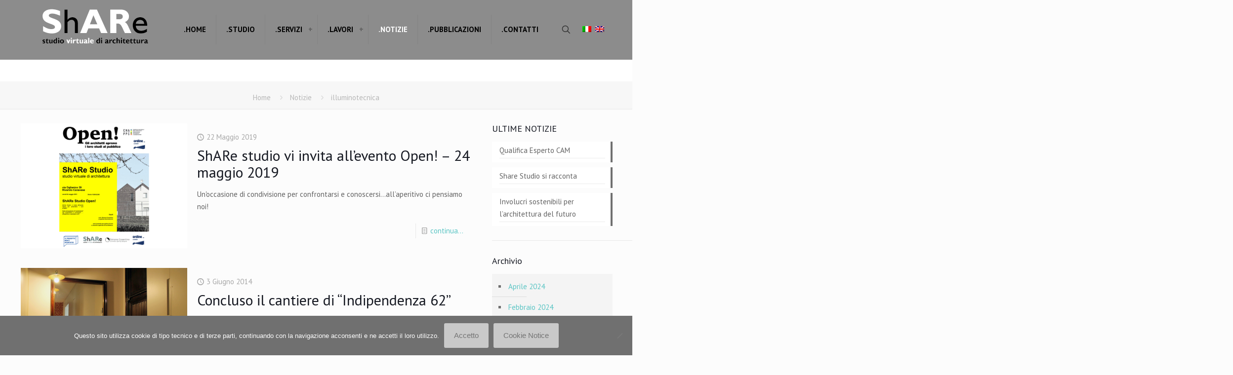

--- FILE ---
content_type: text/html; charset=UTF-8
request_url: https://sharestudio.it/tag/illuminotecnica-3/
body_size: 12480
content:
<!DOCTYPE html>
<html lang="it-IT" class="no-js " itemscope itemtype="https://schema.org/WebPage" >

<head>

<meta charset="UTF-8" />
<meta name='robots' content='index, follow, max-image-preview:large, max-snippet:-1, max-video-preview:-1' />
<meta name="description" content="Architettura Design Illuminotecnica"/>
<!-- Global site tag (gtag.js) - Google Analytics -->
<script async src="https://www.googletagmanager.com/gtag/js?id=UA-46065489-1"></script>
<script>
  window.dataLayer = window.dataLayer || [];
  function gtag(){dataLayer.push(arguments);}
  gtag('js', new Date());

  gtag('config', 'UA-46065489-1', { 'anonymize_ip': true });
</script>
<meta name="format-detection" content="telephone=no">
<meta name="viewport" content="width=device-width, initial-scale=1" />
<link rel="shortcut icon" href="https://sharestudio.it/wp-content/uploads/ShARe-favicon.jpg" type="image/x-icon" />
<meta name="theme-color" content="#ffffff" media="(prefers-color-scheme: light)">
<meta name="theme-color" content="#ffffff" media="(prefers-color-scheme: dark)">

	<!-- This site is optimized with the Yoast SEO plugin v26.4 - https://yoast.com/wordpress/plugins/seo/ -->
	<title>illuminotecnica Archives - ShARestudio</title>
	<link rel="canonical" href="https://sharestudio.it/tag/illuminotecnica-3/" />
	<meta property="og:locale" content="it_IT" />
	<meta property="og:type" content="article" />
	<meta property="og:title" content="illuminotecnica Archives - ShARestudio" />
	<meta property="og:url" content="https://sharestudio.it/tag/illuminotecnica-3/" />
	<meta property="og:site_name" content="ShARestudio" />
	<script type="application/ld+json" class="yoast-schema-graph">{"@context":"https://schema.org","@graph":[{"@type":"CollectionPage","@id":"https://sharestudio.it/tag/illuminotecnica-3/","url":"https://sharestudio.it/tag/illuminotecnica-3/","name":"illuminotecnica Archives - ShARestudio","isPartOf":{"@id":"https://sharestudio.it/#website"},"primaryImageOfPage":{"@id":"https://sharestudio.it/tag/illuminotecnica-3/#primaryimage"},"image":{"@id":"https://sharestudio.it/tag/illuminotecnica-3/#primaryimage"},"thumbnailUrl":"https://sharestudio.it/wp-content/uploads/Share-studio-vi-invita-all-evento-open-studi-aperti-2019-1-1.jpg","breadcrumb":{"@id":"https://sharestudio.it/tag/illuminotecnica-3/#breadcrumb"},"inLanguage":"it-IT"},{"@type":"ImageObject","inLanguage":"it-IT","@id":"https://sharestudio.it/tag/illuminotecnica-3/#primaryimage","url":"https://sharestudio.it/wp-content/uploads/Share-studio-vi-invita-all-evento-open-studi-aperti-2019-1-1.jpg","contentUrl":"https://sharestudio.it/wp-content/uploads/Share-studio-vi-invita-all-evento-open-studi-aperti-2019-1-1.jpg","width":800,"height":600,"caption":"Share studio vi invita all'evento open studi aperti 2019"},{"@type":"BreadcrumbList","@id":"https://sharestudio.it/tag/illuminotecnica-3/#breadcrumb","itemListElement":[{"@type":"ListItem","position":1,"name":"Home","item":"https://sharestudio.it/"},{"@type":"ListItem","position":2,"name":"illuminotecnica"}]},{"@type":"WebSite","@id":"https://sharestudio.it/#website","url":"https://sharestudio.it/","name":"ShARestudio","description":"Architettura Design Illuminotecnica","publisher":{"@id":"https://sharestudio.it/#organization"},"potentialAction":[{"@type":"SearchAction","target":{"@type":"EntryPoint","urlTemplate":"https://sharestudio.it/?s={search_term_string}"},"query-input":{"@type":"PropertyValueSpecification","valueRequired":true,"valueName":"search_term_string"}}],"inLanguage":"it-IT"},{"@type":"Organization","@id":"https://sharestudio.it/#organization","name":"share studio","url":"https://sharestudio.it/","logo":{"@type":"ImageObject","inLanguage":"it-IT","@id":"https://sharestudio.it/#/schema/logo/image/","url":"https://sharestudio.it/wp-content/uploads/logo_share4.jpg","contentUrl":"https://sharestudio.it/wp-content/uploads/logo_share4.jpg","width":260,"height":90,"caption":"share studio"},"image":{"@id":"https://sharestudio.it/#/schema/logo/image/"},"sameAs":["https://www.facebook.com/ShARestudiovirtuale","https://www.instagram.com/sharestudio_architettura/","https://www.linkedin.com/in/sharestudio-studio-architettura-virtuale-34b52317b/","http://www.youtube.com/channel/UCyPvtIlKm_yDoxlH_ENG1tA"]}]}</script>
	<!-- / Yoast SEO plugin. -->


<link rel='dns-prefetch' href='//fonts.googleapis.com' />
<link rel="alternate" type="application/rss+xml" title="ShARestudio &raquo; Feed" href="https://sharestudio.it/feed/" />
<link rel="alternate" type="application/rss+xml" title="ShARestudio &raquo; Feed dei commenti" href="https://sharestudio.it/comments/feed/" />
<link rel="alternate" type="application/rss+xml" title="ShARestudio &raquo; illuminotecnica Feed del tag" href="https://sharestudio.it/tag/illuminotecnica-3/feed/" />
<style id='wp-img-auto-sizes-contain-inline-css' type='text/css'>
img:is([sizes=auto i],[sizes^="auto," i]){contain-intrinsic-size:3000px 1500px}
/*# sourceURL=wp-img-auto-sizes-contain-inline-css */
</style>
<link rel='stylesheet' id='contact-form-7-css' href='https://sharestudio.it/wp-content/plugins/contact-form-7/includes/css/styles.css?ver=6.1.4' type='text/css' media='all' />
<link rel='stylesheet' id='cookie-notice-front-css' href='https://sharestudio.it/wp-content/plugins/cookie-notice/css/front.min.css?ver=2.5.10' type='text/css' media='all' />
<link rel='stylesheet' id='tp_twitter_plugin_css-css' href='https://sharestudio.it/wp-content/plugins/recent-tweets-widget/tp_twitter_plugin.css?ver=1.0' type='text/css' media='screen' />
<link rel='stylesheet' id='mfn-be-css' href='https://sharestudio.it/wp-content/themes/betheme/css/be.min.css?ver=28.1.12' type='text/css' media='all' />
<link rel='stylesheet' id='mfn-animations-css' href='https://sharestudio.it/wp-content/themes/betheme/assets/animations/animations.min.css?ver=28.1.12' type='text/css' media='all' />
<link rel='stylesheet' id='mfn-font-awesome-css' href='https://sharestudio.it/wp-content/themes/betheme/fonts/fontawesome/fontawesome.min.css?ver=28.1.12' type='text/css' media='all' />
<link rel='stylesheet' id='mfn-responsive-css' href='https://sharestudio.it/wp-content/themes/betheme/css/responsive.min.css?ver=28.1.12' type='text/css' media='all' />
<link rel='stylesheet' id='mfn-fonts-css' href='https://fonts.googleapis.com/css?family=PT+Sans%3A1%2C300%2C400%2C400italic%2C500%2C700%2C700italic%7CRoboto%3A1%2C300%2C400%2C400italic%2C500%2C700%2C700italic&#038;display=swap&#038;ver=0357423fe354bb9b833f5901100b2311' type='text/css' media='all' />
<link rel='stylesheet' id='mfn-static-css' href='https://sharestudio.it/wp-content/uploads/betheme/css/static.css?ver=28.1.12' type='text/css' media='all' />
<style id='mfn-dynamic-inline-css' type='text/css'>
form input.display-none{display:none!important}
/*# sourceURL=mfn-dynamic-inline-css */
</style>
<link rel='stylesheet' id='style-css' href='https://sharestudio.it/wp-content/themes/betheme-child/style.css?ver=0357423fe354bb9b833f5901100b2311' type='text/css' media='all' />
<script type="text/javascript" id="cookie-notice-front-js-before">
/* <![CDATA[ */
var cnArgs = {"ajaxUrl":"https:\/\/sharestudio.it\/wp-admin\/admin-ajax.php","nonce":"fad956a793","hideEffect":"slide","position":"bottom","onScroll":false,"onScrollOffset":100,"onClick":false,"cookieName":"cookie_notice_accepted","cookieTime":2592000,"cookieTimeRejected":2592000,"globalCookie":false,"redirection":false,"cache":false,"revokeCookies":false,"revokeCookiesOpt":"automatic"};

//# sourceURL=cookie-notice-front-js-before
/* ]]> */
</script>
<script type="text/javascript" src="https://sharestudio.it/wp-content/plugins/cookie-notice/js/front.min.js?ver=2.5.10" id="cookie-notice-front-js"></script>
<script type="text/javascript" src="https://sharestudio.it/wp-includes/js/jquery/jquery.min.js?ver=3.7.1" id="jquery-core-js"></script>
<script type="text/javascript" src="https://sharestudio.it/wp-includes/js/jquery/jquery-migrate.min.js?ver=3.4.1" id="jquery-migrate-js"></script>
<script type="text/javascript" src="//sharestudio.it/wp-content/plugins/revslider/sr6/assets/js/rbtools.min.js?ver=6.7.38" async id="tp-tools-js"></script>
<script type="text/javascript" src="//sharestudio.it/wp-content/plugins/revslider/sr6/assets/js/rs6.min.js?ver=6.7.38" async id="revmin-js"></script>
<script></script><link rel="https://api.w.org/" href="https://sharestudio.it/wp-json/" /><link rel="alternate" title="JSON" type="application/json" href="https://sharestudio.it/wp-json/wp/v2/tags/204" /><link rel="EditURI" type="application/rsd+xml" title="RSD" href="https://sharestudio.it/xmlrpc.php?rsd" />

<meta name="generator" content="WPML ver:4.8.5 stt:1,27;" />
<meta name="generator" content="Powered by WPBakery Page Builder - drag and drop page builder for WordPress."/>
<meta name="generator" content="Powered by Slider Revolution 6.7.38 - responsive, Mobile-Friendly Slider Plugin for WordPress with comfortable drag and drop interface." />
<script>function setREVStartSize(e){
			//window.requestAnimationFrame(function() {
				window.RSIW = window.RSIW===undefined ? window.innerWidth : window.RSIW;
				window.RSIH = window.RSIH===undefined ? window.innerHeight : window.RSIH;
				try {
					var pw = document.getElementById(e.c).parentNode.offsetWidth,
						newh;
					pw = pw===0 || isNaN(pw) || (e.l=="fullwidth" || e.layout=="fullwidth") ? window.RSIW : pw;
					e.tabw = e.tabw===undefined ? 0 : parseInt(e.tabw);
					e.thumbw = e.thumbw===undefined ? 0 : parseInt(e.thumbw);
					e.tabh = e.tabh===undefined ? 0 : parseInt(e.tabh);
					e.thumbh = e.thumbh===undefined ? 0 : parseInt(e.thumbh);
					e.tabhide = e.tabhide===undefined ? 0 : parseInt(e.tabhide);
					e.thumbhide = e.thumbhide===undefined ? 0 : parseInt(e.thumbhide);
					e.mh = e.mh===undefined || e.mh=="" || e.mh==="auto" ? 0 : parseInt(e.mh,0);
					if(e.layout==="fullscreen" || e.l==="fullscreen")
						newh = Math.max(e.mh,window.RSIH);
					else{
						e.gw = Array.isArray(e.gw) ? e.gw : [e.gw];
						for (var i in e.rl) if (e.gw[i]===undefined || e.gw[i]===0) e.gw[i] = e.gw[i-1];
						e.gh = e.el===undefined || e.el==="" || (Array.isArray(e.el) && e.el.length==0)? e.gh : e.el;
						e.gh = Array.isArray(e.gh) ? e.gh : [e.gh];
						for (var i in e.rl) if (e.gh[i]===undefined || e.gh[i]===0) e.gh[i] = e.gh[i-1];
											
						var nl = new Array(e.rl.length),
							ix = 0,
							sl;
						e.tabw = e.tabhide>=pw ? 0 : e.tabw;
						e.thumbw = e.thumbhide>=pw ? 0 : e.thumbw;
						e.tabh = e.tabhide>=pw ? 0 : e.tabh;
						e.thumbh = e.thumbhide>=pw ? 0 : e.thumbh;
						for (var i in e.rl) nl[i] = e.rl[i]<window.RSIW ? 0 : e.rl[i];
						sl = nl[0];
						for (var i in nl) if (sl>nl[i] && nl[i]>0) { sl = nl[i]; ix=i;}
						var m = pw>(e.gw[ix]+e.tabw+e.thumbw) ? 1 : (pw-(e.tabw+e.thumbw)) / (e.gw[ix]);
						newh =  (e.gh[ix] * m) + (e.tabh + e.thumbh);
					}
					var el = document.getElementById(e.c);
					if (el!==null && el) el.style.height = newh+"px";
					el = document.getElementById(e.c+"_wrapper");
					if (el!==null && el) {
						el.style.height = newh+"px";
						el.style.display = "block";
					}
				} catch(e){
					console.log("Failure at Presize of Slider:" + e)
				}
			//});
		  };</script>
<noscript><style> .wpb_animate_when_almost_visible { opacity: 1; }</style></noscript>
<style id='global-styles-inline-css' type='text/css'>
:root{--wp--preset--aspect-ratio--square: 1;--wp--preset--aspect-ratio--4-3: 4/3;--wp--preset--aspect-ratio--3-4: 3/4;--wp--preset--aspect-ratio--3-2: 3/2;--wp--preset--aspect-ratio--2-3: 2/3;--wp--preset--aspect-ratio--16-9: 16/9;--wp--preset--aspect-ratio--9-16: 9/16;--wp--preset--color--black: #000000;--wp--preset--color--cyan-bluish-gray: #abb8c3;--wp--preset--color--white: #ffffff;--wp--preset--color--pale-pink: #f78da7;--wp--preset--color--vivid-red: #cf2e2e;--wp--preset--color--luminous-vivid-orange: #ff6900;--wp--preset--color--luminous-vivid-amber: #fcb900;--wp--preset--color--light-green-cyan: #7bdcb5;--wp--preset--color--vivid-green-cyan: #00d084;--wp--preset--color--pale-cyan-blue: #8ed1fc;--wp--preset--color--vivid-cyan-blue: #0693e3;--wp--preset--color--vivid-purple: #9b51e0;--wp--preset--gradient--vivid-cyan-blue-to-vivid-purple: linear-gradient(135deg,rgb(6,147,227) 0%,rgb(155,81,224) 100%);--wp--preset--gradient--light-green-cyan-to-vivid-green-cyan: linear-gradient(135deg,rgb(122,220,180) 0%,rgb(0,208,130) 100%);--wp--preset--gradient--luminous-vivid-amber-to-luminous-vivid-orange: linear-gradient(135deg,rgb(252,185,0) 0%,rgb(255,105,0) 100%);--wp--preset--gradient--luminous-vivid-orange-to-vivid-red: linear-gradient(135deg,rgb(255,105,0) 0%,rgb(207,46,46) 100%);--wp--preset--gradient--very-light-gray-to-cyan-bluish-gray: linear-gradient(135deg,rgb(238,238,238) 0%,rgb(169,184,195) 100%);--wp--preset--gradient--cool-to-warm-spectrum: linear-gradient(135deg,rgb(74,234,220) 0%,rgb(151,120,209) 20%,rgb(207,42,186) 40%,rgb(238,44,130) 60%,rgb(251,105,98) 80%,rgb(254,248,76) 100%);--wp--preset--gradient--blush-light-purple: linear-gradient(135deg,rgb(255,206,236) 0%,rgb(152,150,240) 100%);--wp--preset--gradient--blush-bordeaux: linear-gradient(135deg,rgb(254,205,165) 0%,rgb(254,45,45) 50%,rgb(107,0,62) 100%);--wp--preset--gradient--luminous-dusk: linear-gradient(135deg,rgb(255,203,112) 0%,rgb(199,81,192) 50%,rgb(65,88,208) 100%);--wp--preset--gradient--pale-ocean: linear-gradient(135deg,rgb(255,245,203) 0%,rgb(182,227,212) 50%,rgb(51,167,181) 100%);--wp--preset--gradient--electric-grass: linear-gradient(135deg,rgb(202,248,128) 0%,rgb(113,206,126) 100%);--wp--preset--gradient--midnight: linear-gradient(135deg,rgb(2,3,129) 0%,rgb(40,116,252) 100%);--wp--preset--font-size--small: 13px;--wp--preset--font-size--medium: 20px;--wp--preset--font-size--large: 36px;--wp--preset--font-size--x-large: 42px;--wp--preset--spacing--20: 0.44rem;--wp--preset--spacing--30: 0.67rem;--wp--preset--spacing--40: 1rem;--wp--preset--spacing--50: 1.5rem;--wp--preset--spacing--60: 2.25rem;--wp--preset--spacing--70: 3.38rem;--wp--preset--spacing--80: 5.06rem;--wp--preset--shadow--natural: 6px 6px 9px rgba(0, 0, 0, 0.2);--wp--preset--shadow--deep: 12px 12px 50px rgba(0, 0, 0, 0.4);--wp--preset--shadow--sharp: 6px 6px 0px rgba(0, 0, 0, 0.2);--wp--preset--shadow--outlined: 6px 6px 0px -3px rgb(255, 255, 255), 6px 6px rgb(0, 0, 0);--wp--preset--shadow--crisp: 6px 6px 0px rgb(0, 0, 0);}:where(.is-layout-flex){gap: 0.5em;}:where(.is-layout-grid){gap: 0.5em;}body .is-layout-flex{display: flex;}.is-layout-flex{flex-wrap: wrap;align-items: center;}.is-layout-flex > :is(*, div){margin: 0;}body .is-layout-grid{display: grid;}.is-layout-grid > :is(*, div){margin: 0;}:where(.wp-block-columns.is-layout-flex){gap: 2em;}:where(.wp-block-columns.is-layout-grid){gap: 2em;}:where(.wp-block-post-template.is-layout-flex){gap: 1.25em;}:where(.wp-block-post-template.is-layout-grid){gap: 1.25em;}.has-black-color{color: var(--wp--preset--color--black) !important;}.has-cyan-bluish-gray-color{color: var(--wp--preset--color--cyan-bluish-gray) !important;}.has-white-color{color: var(--wp--preset--color--white) !important;}.has-pale-pink-color{color: var(--wp--preset--color--pale-pink) !important;}.has-vivid-red-color{color: var(--wp--preset--color--vivid-red) !important;}.has-luminous-vivid-orange-color{color: var(--wp--preset--color--luminous-vivid-orange) !important;}.has-luminous-vivid-amber-color{color: var(--wp--preset--color--luminous-vivid-amber) !important;}.has-light-green-cyan-color{color: var(--wp--preset--color--light-green-cyan) !important;}.has-vivid-green-cyan-color{color: var(--wp--preset--color--vivid-green-cyan) !important;}.has-pale-cyan-blue-color{color: var(--wp--preset--color--pale-cyan-blue) !important;}.has-vivid-cyan-blue-color{color: var(--wp--preset--color--vivid-cyan-blue) !important;}.has-vivid-purple-color{color: var(--wp--preset--color--vivid-purple) !important;}.has-black-background-color{background-color: var(--wp--preset--color--black) !important;}.has-cyan-bluish-gray-background-color{background-color: var(--wp--preset--color--cyan-bluish-gray) !important;}.has-white-background-color{background-color: var(--wp--preset--color--white) !important;}.has-pale-pink-background-color{background-color: var(--wp--preset--color--pale-pink) !important;}.has-vivid-red-background-color{background-color: var(--wp--preset--color--vivid-red) !important;}.has-luminous-vivid-orange-background-color{background-color: var(--wp--preset--color--luminous-vivid-orange) !important;}.has-luminous-vivid-amber-background-color{background-color: var(--wp--preset--color--luminous-vivid-amber) !important;}.has-light-green-cyan-background-color{background-color: var(--wp--preset--color--light-green-cyan) !important;}.has-vivid-green-cyan-background-color{background-color: var(--wp--preset--color--vivid-green-cyan) !important;}.has-pale-cyan-blue-background-color{background-color: var(--wp--preset--color--pale-cyan-blue) !important;}.has-vivid-cyan-blue-background-color{background-color: var(--wp--preset--color--vivid-cyan-blue) !important;}.has-vivid-purple-background-color{background-color: var(--wp--preset--color--vivid-purple) !important;}.has-black-border-color{border-color: var(--wp--preset--color--black) !important;}.has-cyan-bluish-gray-border-color{border-color: var(--wp--preset--color--cyan-bluish-gray) !important;}.has-white-border-color{border-color: var(--wp--preset--color--white) !important;}.has-pale-pink-border-color{border-color: var(--wp--preset--color--pale-pink) !important;}.has-vivid-red-border-color{border-color: var(--wp--preset--color--vivid-red) !important;}.has-luminous-vivid-orange-border-color{border-color: var(--wp--preset--color--luminous-vivid-orange) !important;}.has-luminous-vivid-amber-border-color{border-color: var(--wp--preset--color--luminous-vivid-amber) !important;}.has-light-green-cyan-border-color{border-color: var(--wp--preset--color--light-green-cyan) !important;}.has-vivid-green-cyan-border-color{border-color: var(--wp--preset--color--vivid-green-cyan) !important;}.has-pale-cyan-blue-border-color{border-color: var(--wp--preset--color--pale-cyan-blue) !important;}.has-vivid-cyan-blue-border-color{border-color: var(--wp--preset--color--vivid-cyan-blue) !important;}.has-vivid-purple-border-color{border-color: var(--wp--preset--color--vivid-purple) !important;}.has-vivid-cyan-blue-to-vivid-purple-gradient-background{background: var(--wp--preset--gradient--vivid-cyan-blue-to-vivid-purple) !important;}.has-light-green-cyan-to-vivid-green-cyan-gradient-background{background: var(--wp--preset--gradient--light-green-cyan-to-vivid-green-cyan) !important;}.has-luminous-vivid-amber-to-luminous-vivid-orange-gradient-background{background: var(--wp--preset--gradient--luminous-vivid-amber-to-luminous-vivid-orange) !important;}.has-luminous-vivid-orange-to-vivid-red-gradient-background{background: var(--wp--preset--gradient--luminous-vivid-orange-to-vivid-red) !important;}.has-very-light-gray-to-cyan-bluish-gray-gradient-background{background: var(--wp--preset--gradient--very-light-gray-to-cyan-bluish-gray) !important;}.has-cool-to-warm-spectrum-gradient-background{background: var(--wp--preset--gradient--cool-to-warm-spectrum) !important;}.has-blush-light-purple-gradient-background{background: var(--wp--preset--gradient--blush-light-purple) !important;}.has-blush-bordeaux-gradient-background{background: var(--wp--preset--gradient--blush-bordeaux) !important;}.has-luminous-dusk-gradient-background{background: var(--wp--preset--gradient--luminous-dusk) !important;}.has-pale-ocean-gradient-background{background: var(--wp--preset--gradient--pale-ocean) !important;}.has-electric-grass-gradient-background{background: var(--wp--preset--gradient--electric-grass) !important;}.has-midnight-gradient-background{background: var(--wp--preset--gradient--midnight) !important;}.has-small-font-size{font-size: var(--wp--preset--font-size--small) !important;}.has-medium-font-size{font-size: var(--wp--preset--font-size--medium) !important;}.has-large-font-size{font-size: var(--wp--preset--font-size--large) !important;}.has-x-large-font-size{font-size: var(--wp--preset--font-size--x-large) !important;}
/*# sourceURL=global-styles-inline-css */
</style>
<link rel='stylesheet' id='rs-plugin-settings-css' href='//sharestudio.it/wp-content/plugins/revslider/sr6/assets/css/rs6.css?ver=6.7.38' type='text/css' media='all' />
<style id='rs-plugin-settings-inline-css' type='text/css'>
#rs-demo-id {}
/*# sourceURL=rs-plugin-settings-inline-css */
</style>
</head>

<body data-rsssl=1 class="archive tag tag-illuminotecnica-3 tag-204 wp-embed-responsive wp-theme-betheme wp-child-theme-betheme-child cookies-not-set woocommerce-block-theme-has-button-styles with_aside aside_right color-custom content-brightness-light input-brightness-light style-default keyboard-support button-animation-fade layout-full-width if-zoom hide-love header-classic sticky-header sticky-tb-color ab-hide menu-link-color subheader-both-center responsive-overflow-x-mobile no-hover-all mobile-tb-center mobile-side-slide mobile-mini-ml-lc mobile-sticky mobile-header-mini mobile-icon-user-ss mobile-icon-wishlist-ss mobile-icon-search-ss mobile-icon-wpml-ss mobile-icon-action-ss be-page-34 be-reg-28112 wpb-js-composer js-comp-ver-8.7.2 vc_responsive" >

	
		
		<!-- mfn_hook_top --><!-- mfn_hook_top -->
		
		
		<div id="Wrapper">

	<div id="Header_wrapper" class="" >

	<header id="Header">


<div class="header_placeholder"></div>

<div id="Top_bar">

	<div class="container">
		<div class="column one">

			<div class="top_bar_left clearfix">

				<div class="logo"><a id="logo" href="https://sharestudio.it" title="ShARestudio" data-height="90" data-padding="15"><img class="logo-main scale-with-grid " src="https://sharestudio.it/wp-content/uploads/logo_share4.jpg" data-retina="https://sharestudio.it/wp-content/uploads/logo_share4.jpg" data-height="90" alt="logo_share" data-no-retina/><img class="logo-sticky scale-with-grid " src="https://sharestudio.it/wp-content/uploads/logo_share4.jpg" data-retina="https://sharestudio.it/wp-content/uploads/logo_share4.jpg" data-height="90" alt="logo_share" data-no-retina/><img class="logo-mobile scale-with-grid " src="https://sharestudio.it/wp-content/uploads/logo_share4.jpg" data-retina="https://sharestudio.it/wp-content/uploads/logo_share4.jpg" data-height="90" alt="logo_share" data-no-retina/><img class="logo-mobile-sticky scale-with-grid " src="https://sharestudio.it/wp-content/uploads/logo_share4.jpg" data-retina="https://sharestudio.it/wp-content/uploads/logo_share4.jpg" data-height="90" alt="logo_share" data-no-retina/></a></div>
				<div class="menu_wrapper">
					<a class="responsive-menu-toggle " href="#" aria-label="mobile menu"><i class="icon-menu-fine" aria-hidden="true"></i></a><nav id="menu" role="navigation" aria-expanded="false" aria-label="Main menu"><ul id="menu-main-menu" class="menu menu-main"><li id="menu-item-900" class="menu-item menu-item-type-post_type menu-item-object-page menu-item-home"><a href="https://sharestudio.it/"><span>.Home</span></a></li>
<li id="menu-item-901" class="menu-item menu-item-type-post_type menu-item-object-page"><a href="https://sharestudio.it/studio/"><span>.Studio</span></a></li>
<li id="menu-item-1906" class="menu-item menu-item-type-post_type menu-item-object-page menu-item-has-children"><a href="https://sharestudio.it/servizi/"><span>.Servizi</span></a>
<ul class="sub-menu">
	<li id="menu-item-1018" class="menu-item menu-item-type-post_type menu-item-object-page"><a href="https://sharestudio.it/servizi/architettura/"><span>ARCHITETTURA</span></a></li>
	<li id="menu-item-1017" class="menu-item menu-item-type-post_type menu-item-object-page"><a href="https://sharestudio.it/servizi/bioarchitettura/"><span>BIOARCHITETTURA</span></a></li>
	<li id="menu-item-1016" class="menu-item menu-item-type-post_type menu-item-object-page"><a href="https://sharestudio.it/servizi/illuminotecnica/"><span>ILLUMINOTECNICA</span></a></li>
	<li id="menu-item-1015" class="menu-item menu-item-type-post_type menu-item-object-page"><a href="https://sharestudio.it/servizi/arredo-design-interni/"><span>ARREDO DESIGN INTERNI</span></a></li>
</ul>
</li>
<li id="menu-item-904" class="menu-item menu-item-type-post_type menu-item-object-page menu-item-has-children"><a href="https://sharestudio.it/lavori/"><span>.Lavori</span></a>
<ul class="sub-menu">
	<li id="menu-item-1710" class="menu-item menu-item-type-custom menu-item-object-custom"><a href="/lavori/edilizia-privata/"><span>.Edilizia Privata</span></a></li>
	<li id="menu-item-1712" class="menu-item menu-item-type-custom menu-item-object-custom"><a href="/lavori/edilizia-pubblica/"><span>.Edilizia Pubblica</span></a></li>
	<li id="menu-item-1713" class="menu-item menu-item-type-custom menu-item-object-custom"><a href="/lavori/progettazione-urbana/"><span>.Progettazione Urbana</span></a></li>
	<li id="menu-item-1714" class="menu-item menu-item-type-custom menu-item-object-custom"><a href="/lavori/concorsi/"><span>.Concorsi</span></a></li>
	<li id="menu-item-1715" class="menu-item menu-item-type-custom menu-item-object-custom"><a href="/lavori/allestimenti-e-arredi/"><span>.Allestimenti e arredi</span></a></li>
	<li id="menu-item-1716" class="menu-item menu-item-type-custom menu-item-object-custom"><a href="/lavori/illuminotecnica/"><span>.Illuminotecnica</span></a></li>
</ul>
</li>
<li id="menu-item-22985" class="menu-item menu-item-type-post_type menu-item-object-page current_page_parent current-menu-item"><a href="https://sharestudio.it/notizie/"><span>.Notizie</span></a></li>
<li id="menu-item-1137" class="menu-item menu-item-type-post_type menu-item-object-page"><a href="https://sharestudio.it/pubblicazioni/"><span>.Pubblicazioni</span></a></li>
<li id="menu-item-906" class="menu-item menu-item-type-post_type menu-item-object-page"><a href="https://sharestudio.it/contatti/"><span>.Contatti</span></a></li>
</ul></nav>				</div>

				<div class="secondary_menu_wrapper">
									</div>

				
			</div>

			<div class="top_bar_right "><div class="top_bar_right_wrapper"><a id="search_button" class="top-bar-right-icon top-bar-right-icon-search search_button" href="#"><svg width="26" viewBox="0 0 26 26" aria-label="search icon"><defs><style>.path{fill:none;stroke:#000;stroke-miterlimit:10;stroke-width:1.5px;}</style></defs><circle class="path" cx="11.35" cy="11.35" r="6"/><line class="path" x1="15.59" y1="15.59" x2="20.65" y2="20.65"/></svg></a><div class="wpml-languages horizontal"><ul><li class="lang-active"><a href="https://sharestudio.it/tag/illuminotecnica-3/"><img src="https://sharestudio.it/wp-content/plugins/sitepress-multilingual-cms/res/flags/it.png" alt="Italiano" width="18" height="12"/></a></li><li class=""><a href="https://sharestudio.it/en/tag/illuminotecnica-en-2/"><img src="https://sharestudio.it/wp-content/plugins/sitepress-multilingual-cms/res/flags/en.png" alt="Inglese" width="18" height="12"/></a></li></ul></div></div></div>
			<div class="search_wrapper">
				
<form method="get" class="form-searchform" action="https://sharestudio.it/">

	
  <svg class="icon_search" width="26" viewBox="0 0 26 26" aria-label="search icon"><defs><style>.path{fill:none;stroke:#000;stroke-miterlimit:10;stroke-width:1.5px;}</style></defs><circle class="path" cx="11.35" cy="11.35" r="6"></circle><line class="path" x1="15.59" y1="15.59" x2="20.65" y2="20.65"></line></svg>
			<label for="s-97c00654c" class="screen-reader-text">Scrivi qui per la ricerca</label>
	
	<input type="text" class="field" name="s" id="s-97c00654c" autocomplete="off" placeholder="Scrivi qui per la ricerca" aria-label="Scrivi qui per la ricerca" />
	<input type="submit" class="display-none" value="" aria-label="Search"/>

	<span class="mfn-close-icon icon_close" tabindex="0" role="link" aria-label="Close"><span class="icon">✕</span></span>

</form>
			</div>

		</div>
	</div>
</div>
</header>
	<div id="Subheader"><div class="container"><div class="column one"><ul class="breadcrumbs no-link"><li><a href="https://sharestudio.it">Home</a> <span class="mfn-breadcrumbs-separator"><i class="icon-right-open"></i></span></li><li><a href="https://sharestudio.it/notizie/">Notizie</a> <span class="mfn-breadcrumbs-separator"><i class="icon-right-open"></i></span></li><li><a href="https://sharestudio.it/tag/illuminotecnica-3/">illuminotecnica</a></li></ul></div></div></div>
</div>

		<!-- mfn_hook_content_before --><!-- mfn_hook_content_before -->
	

<div id="Content">
	<div class="content_wrapper clearfix">

		<main class="sections_group">

			<section class="extra_content">
							</section>

			
			
			<section class="section ">
				<div class="section_wrapper clearfix">

					<div class="column one column_blog">
						<div class="mcb-column-inner clearfix">
							<div class="blog_wrapper isotope_wrapper">

								<div class="posts_group lm_wrapper classic col-3">
									<article class="post post-item isotope-item clearfix category-1 category-73 category-300 post-22885 type-post status-publish format-gallery has-post-thumbnail hentry category-appuntamenti category-notizie category-eventi tag-illuminotecnica-3 tag-eventi-2 tag-appartamento post_format-post-format-gallery" style=""><div class="date_label">22 Maggio 2019</div><div class="image_frame post-photo-wrapper scale-with-grid image"><div class="image_wrapper"><a href="https://sharestudio.it/notizie/share-studio-open-24-maggio-2019/"><div class="mask"></div><img width="800" height="600" src="https://sharestudio.it/wp-content/uploads/Share-studio-vi-invita-all-evento-open-studi-aperti-2019-1-1.jpg" class="scale-with-grid wp-post-image" alt="Share studio vi invita all&#039;evento open studi aperti 2019" decoding="async" srcset="https://sharestudio.it/wp-content/uploads/Share-studio-vi-invita-all-evento-open-studi-aperti-2019-1-1.jpg 800w, https://sharestudio.it/wp-content/uploads/Share-studio-vi-invita-all-evento-open-studi-aperti-2019-1-1-300x225.jpg 300w, https://sharestudio.it/wp-content/uploads/Share-studio-vi-invita-all-evento-open-studi-aperti-2019-1-1-768x576.jpg 768w, https://sharestudio.it/wp-content/uploads/Share-studio-vi-invita-all-evento-open-studi-aperti-2019-1-1-195x146.jpg 195w, https://sharestudio.it/wp-content/uploads/Share-studio-vi-invita-all-evento-open-studi-aperti-2019-1-1-50x38.jpg 50w, https://sharestudio.it/wp-content/uploads/Share-studio-vi-invita-all-evento-open-studi-aperti-2019-1-1-100x75.jpg 100w" sizes="(max-width:767px) 480px, (max-width:800px) 100vw, 800px" /></a><div class="image_links double"><a class="zoom "  rel="prettyphoto" href="https://sharestudio.it/wp-content/uploads/Share-studio-vi-invita-all-evento-open-studi-aperti-2019-1-1.jpg"><svg viewBox="0 0 26 26"><defs><style>.path{fill:none;stroke:#333;stroke-miterlimit:10;stroke-width:1.5px;}</style></defs><circle cx="11.35" cy="11.35" r="6" class="path"></circle><line x1="15.59" y1="15.59" x2="20.65" y2="20.65" class="path"></line></svg></a><a class="link "  href="https://sharestudio.it/notizie/share-studio-open-24-maggio-2019/"><svg viewBox="0 0 26 26"><defs><style>.path{fill:none;stroke:#333;stroke-miterlimit:10;stroke-width:1.5px;}</style></defs><g><path d="M10.17,8.76l2.12-2.12a5,5,0,0,1,7.07,0h0a5,5,0,0,1,0,7.07l-2.12,2.12" class="path"></path><path d="M15.83,17.24l-2.12,2.12a5,5,0,0,1-7.07,0h0a5,5,0,0,1,0-7.07l2.12-2.12" class="path"></path><line x1="10.17" y1="15.83" x2="15.83" y2="10.17" class="path"></line></g></svg></a></div></div></div><div class="post-desc-wrapper bg- has-custom-bg" style=""><div class="post-desc"><div class="post-head"><div class="post-meta clearfix"><div class="author-date"><span class="date"><i class="icon-clock"></i> <span class="post-date updated">22 Maggio 2019</span></span></div></div></div><div class="post-title"><h2 class="entry-title " itemprop="headline"><a href="https://sharestudio.it/notizie/share-studio-open-24-maggio-2019/">ShARe studio vi invita all&#8217;evento Open! &#8211; 24 maggio 2019</a></h2></div><div class="post-excerpt">Un'occasione di condivisione per confrontarsi e conoscersi…all’aperitivo ci pensiamo noi!</div><div class="post-footer"><div class="button-love"><span class="love-text">Do you like it?</span></div><div class="post-links"><i class="read-more-icon icon-doc-text" aria-hidden="true"></i> <a href="https://sharestudio.it/notizie/share-studio-open-24-maggio-2019/" class="post-more">continua...</a></div></div></div></div></article><article class="post post-item isotope-item clearfix category-1 category-6 post-2623 type-post status-publish format-gallery has-post-thumbnail hentry category-notizie category-edilizia-privata tag-fine-lavori tag-interior-design tag-arredi tag-illuminotecnica-3 tag-progetto tag-cantiere tag-ristrutturazione tag-appartamento post_format-post-format-gallery" style=""><div class="date_label">3 Giugno 2014</div><div class="image_frame post-photo-wrapper scale-with-grid image"><div class="image_wrapper"><a href="https://sharestudio.it/notizie/concluso-il-cantiere-indipendenza-62/"><div class="mask"></div><img width="800" height="600" src="https://sharestudio.it/wp-content/uploads/share-studio-architettura-fine-lavori-progetto-ristrutturazione-appartamento-rivarolo-torino-800x600.jpg" class="scale-with-grid wp-post-image" alt="share studio architettura fine lavori progetto ristrutturazione appartamento rivarolo torino" decoding="async" loading="lazy" srcset="https://sharestudio.it/wp-content/uploads/share-studio-architettura-fine-lavori-progetto-ristrutturazione-appartamento-rivarolo-torino.jpg 800w, https://sharestudio.it/wp-content/uploads/share-studio-architettura-fine-lavori-progetto-ristrutturazione-appartamento-rivarolo-torino-300x225.jpg 300w, https://sharestudio.it/wp-content/uploads/share-studio-architettura-fine-lavori-progetto-ristrutturazione-appartamento-rivarolo-torino-768x576.jpg 768w, https://sharestudio.it/wp-content/uploads/share-studio-architettura-fine-lavori-progetto-ristrutturazione-appartamento-rivarolo-torino-195x146.jpg 195w, https://sharestudio.it/wp-content/uploads/share-studio-architettura-fine-lavori-progetto-ristrutturazione-appartamento-rivarolo-torino-50x38.jpg 50w, https://sharestudio.it/wp-content/uploads/share-studio-architettura-fine-lavori-progetto-ristrutturazione-appartamento-rivarolo-torino-100x75.jpg 100w" sizes="auto, (max-width:767px) 480px, (max-width:800px) 100vw, 800px" /></a><div class="image_links double"><a class="zoom "  rel="prettyphoto" href="https://sharestudio.it/wp-content/uploads/share-studio-architettura-fine-lavori-progetto-ristrutturazione-appartamento-rivarolo-torino.jpg"><svg viewBox="0 0 26 26"><defs><style>.path{fill:none;stroke:#333;stroke-miterlimit:10;stroke-width:1.5px;}</style></defs><circle cx="11.35" cy="11.35" r="6" class="path"></circle><line x1="15.59" y1="15.59" x2="20.65" y2="20.65" class="path"></line></svg></a><a class="link "  href="https://sharestudio.it/notizie/concluso-il-cantiere-indipendenza-62/"><svg viewBox="0 0 26 26"><defs><style>.path{fill:none;stroke:#333;stroke-miterlimit:10;stroke-width:1.5px;}</style></defs><g><path d="M10.17,8.76l2.12-2.12a5,5,0,0,1,7.07,0h0a5,5,0,0,1,0,7.07l-2.12,2.12" class="path"></path><path d="M15.83,17.24l-2.12,2.12a5,5,0,0,1-7.07,0h0a5,5,0,0,1,0-7.07l2.12-2.12" class="path"></path><line x1="10.17" y1="15.83" x2="15.83" y2="10.17" class="path"></line></g></svg></a></div></div></div><div class="post-desc-wrapper bg- has-custom-bg" style=""><div class="post-desc"><div class="post-head"><div class="post-meta clearfix"><div class="author-date"><span class="date"><i class="icon-clock"></i> <span class="post-date updated">3 Giugno 2014</span></span></div></div></div><div class="post-title"><h2 class="entry-title " itemprop="headline"><a href="https://sharestudio.it/notizie/concluso-il-cantiere-indipendenza-62/">Concluso il cantiere di &#8220;Indipendenza 62&#8221;</a></h2></div><div class="post-excerpt">Concluso il cantiere di &#8220;Indipendenza 62&#8221; Il progetto si concretizza! Sono giunti al termine i lavori che hanno dato una nuova vita ad un appartamento a<span class="excerpt-hellip"> […]</span></div><div class="post-footer"><div class="button-love"><span class="love-text">Do you like it?</span></div><div class="post-links"><i class="read-more-icon icon-doc-text" aria-hidden="true"></i> <a href="https://sharestudio.it/notizie/concluso-il-cantiere-indipendenza-62/" class="post-more">continua...</a></div></div></div></div></article>								</div>

								
							</div>
						</div>
					</div>

				</div>
			</section>

			
		</main>

		<div class="mcb-sidebar sidebar sidebar-1 four columns  has-lines style-simple" role="complementary" aria-label="Primary sidebar"><div class="widget-area"><div class="inner-wrapper-sticky clearfix">
		<aside id="recent-posts-10" class="widget widget_recent_entries">
		<h3>ULTIME NOTIZIE</h3>
		<ul>
											<li>
					<a href="https://sharestudio.it/notizie/qualifica-esperto-cam/">Qualifica Esperto CAM</a>
									</li>
											<li>
					<a href="https://sharestudio.it/notizie/share-studio-si-racconta/">Share Studio si racconta</a>
									</li>
											<li>
					<a href="https://sharestudio.it/notizie/involucri-sostenibili-per-larchitettura-del-futuro/">Involucri sostenibili per l&#8217;architettura del futuro</a>
									</li>
					</ul>

		</aside><aside id="archives-5" class="widget widget_archive"><h3>Archivio</h3>
			<ul>
					<li><a href='https://sharestudio.it/2024/04/'>Aprile 2024</a></li>
	<li><a href='https://sharestudio.it/2024/02/'>Febbraio 2024</a></li>
	<li><a href='https://sharestudio.it/2023/11/'>Novembre 2023</a></li>
	<li><a href='https://sharestudio.it/2022/11/'>Novembre 2022</a></li>
	<li><a href='https://sharestudio.it/2022/02/'>Febbraio 2022</a></li>
	<li><a href='https://sharestudio.it/2022/01/'>Gennaio 2022</a></li>
	<li><a href='https://sharestudio.it/2021/12/'>Dicembre 2021</a></li>
	<li><a href='https://sharestudio.it/2021/04/'>Aprile 2021</a></li>
	<li><a href='https://sharestudio.it/2020/10/'>Ottobre 2020</a></li>
	<li><a href='https://sharestudio.it/2020/02/'>Febbraio 2020</a></li>
	<li><a href='https://sharestudio.it/2019/07/'>Luglio 2019</a></li>
	<li><a href='https://sharestudio.it/2019/05/'>Maggio 2019</a></li>
	<li><a href='https://sharestudio.it/2019/02/'>Febbraio 2019</a></li>
	<li><a href='https://sharestudio.it/2018/10/'>Ottobre 2018</a></li>
	<li><a href='https://sharestudio.it/2018/05/'>Maggio 2018</a></li>
	<li><a href='https://sharestudio.it/2018/03/'>Marzo 2018</a></li>
	<li><a href='https://sharestudio.it/2017/03/'>Marzo 2017</a></li>
	<li><a href='https://sharestudio.it/2015/11/'>Novembre 2015</a></li>
	<li><a href='https://sharestudio.it/2015/05/'>Maggio 2015</a></li>
	<li><a href='https://sharestudio.it/2014/09/'>Settembre 2014</a></li>
	<li><a href='https://sharestudio.it/2014/06/'>Giugno 2014</a></li>
	<li><a href='https://sharestudio.it/2014/05/'>Maggio 2014</a></li>
	<li><a href='https://sharestudio.it/2014/03/'>Marzo 2014</a></li>
	<li><a href='https://sharestudio.it/2014/01/'>Gennaio 2014</a></li>
	<li><a href='https://sharestudio.it/2013/12/'>Dicembre 2013</a></li>
	<li><a href='https://sharestudio.it/2013/11/'>Novembre 2013</a></li>
			</ul>

			</aside><aside id="categories-5" class="widget widget_categories"><h3>Categorie</h3>
			<ul>
					<li class="cat-item cat-item-1"><a href="https://sharestudio.it/categoria/notizie/">Notizie</a>
</li>
	<li class="cat-item cat-item-6"><a href="https://sharestudio.it/categoria/edilizia-privata/">01. Edilizia Privata</a>
</li>
	<li class="cat-item cat-item-8"><a href="https://sharestudio.it/categoria/edilizia-pubblica/">02. Edilizia Pubblica</a>
</li>
	<li class="cat-item cat-item-73"><a href="https://sharestudio.it/categoria/eventi/">Eventi</a>
</li>
	<li class="cat-item cat-item-106"><a href="https://sharestudio.it/categoria/allestimenti-e-arredi-3/">Allestimenti e arredi</a>
</li>
	<li class="cat-item cat-item-214"><a href="https://sharestudio.it/categoria/concorsi-4/">Concorsi</a>
</li>
	<li class="cat-item cat-item-300"><a href="https://sharestudio.it/categoria/appuntamenti/">Appuntamenti</a>
</li>
	<li class="cat-item cat-item-301"><a href="https://sharestudio.it/categoria/formazione/">Formazione</a>
</li>
			</ul>

			</aside><aside id="tag_cloud-3" class="widget widget_tag_cloud"><h3>Tag</h3><div class="tagcloud"><a href="https://sharestudio.it/tag/appartamento/" class="tag-cloud-link tag-link-159 tag-link-position-1" style="font-size: 12.772727272727pt;" aria-label="appartamento (3 elementi)">appartamento</a>
<a href="https://sharestudio.it/tag/appuntamenti/" class="tag-cloud-link tag-link-458 tag-link-position-2" style="font-size: 10.863636363636pt;" aria-label="appuntamenti (2 elementi)">appuntamenti</a>
<a href="https://sharestudio.it/tag/architettura-bioclimatica/" class="tag-cloud-link tag-link-414 tag-link-position-3" style="font-size: 8pt;" aria-label="architettura bioclimatica (1 elemento)">architettura bioclimatica</a>
<a href="https://sharestudio.it/tag/arredi/" class="tag-cloud-link tag-link-203 tag-link-position-4" style="font-size: 8pt;" aria-label="arredi (1 elemento)">arredi</a>
<a href="https://sharestudio.it/tag/arrivo/" class="tag-cloud-link tag-link-445 tag-link-position-5" style="font-size: 8pt;" aria-label="arrivo (1 elemento)">arrivo</a>
<a href="https://sharestudio.it/tag/arte/" class="tag-cloud-link tag-link-89 tag-link-position-6" style="font-size: 12.772727272727pt;" aria-label="arte (3 elementi)">arte</a>
<a href="https://sharestudio.it/tag/cam/" class="tag-cloud-link tag-link-461 tag-link-position-7" style="font-size: 8pt;" aria-label="Cam (1 elemento)">Cam</a>
<a href="https://sharestudio.it/tag/cantiere/" class="tag-cloud-link tag-link-157 tag-link-position-8" style="font-size: 22pt;" aria-label="cantiere (14 elementi)">cantiere</a>
<a href="https://sharestudio.it/tag/casa-per-la-vita/" class="tag-cloud-link tag-link-446 tag-link-position-9" style="font-size: 8pt;" aria-label="casa per la vita (1 elemento)">casa per la vita</a>
<a href="https://sharestudio.it/tag/centro-culturale/" class="tag-cloud-link tag-link-84 tag-link-position-10" style="font-size: 10.863636363636pt;" aria-label="Centro Culturale (2 elementi)">Centro Culturale</a>
<a href="https://sharestudio.it/tag/centro-culturale-le-creste/" class="tag-cloud-link tag-link-305 tag-link-position-11" style="font-size: 8pt;" aria-label="centro culturale Le Creste (1 elemento)">centro culturale Le Creste</a>
<a href="https://sharestudio.it/tag/corso-di-aggiornamento/" class="tag-cloud-link tag-link-459 tag-link-position-12" style="font-size: 8pt;" aria-label="corso di aggiornamento (1 elemento)">corso di aggiornamento</a>
<a href="https://sharestudio.it/tag/crediti-formativi/" class="tag-cloud-link tag-link-460 tag-link-position-13" style="font-size: 8pt;" aria-label="crediti formativi (1 elemento)">crediti formativi</a>
<a href="https://sharestudio.it/tag/criteri-ambientali-minimi/" class="tag-cloud-link tag-link-462 tag-link-position-14" style="font-size: 8pt;" aria-label="criteri ambientali minimi (1 elemento)">criteri ambientali minimi</a>
<a href="https://sharestudio.it/tag/cucina-in-muratura/" class="tag-cloud-link tag-link-429 tag-link-position-15" style="font-size: 8pt;" aria-label="cucina in muratura (1 elemento)">cucina in muratura</a>
<a href="https://sharestudio.it/tag/demolizione/" class="tag-cloud-link tag-link-443 tag-link-position-16" style="font-size: 8pt;" aria-label="demolizione (1 elemento)">demolizione</a>
<a href="https://sharestudio.it/tag/ecosostenibile/" class="tag-cloud-link tag-link-87 tag-link-position-17" style="font-size: 10.863636363636pt;" aria-label="ecosostenibile (2 elementi)">ecosostenibile</a>
<a href="https://sharestudio.it/tag/illuminotecnica-3/" class="tag-cloud-link tag-link-204 tag-link-position-18" style="font-size: 10.863636363636pt;" aria-label="illuminotecnica (2 elementi)">illuminotecnica</a>
<a href="https://sharestudio.it/tag/inaugurazione/" class="tag-cloud-link tag-link-85 tag-link-position-19" style="font-size: 12.772727272727pt;" aria-label="inaugurazione (3 elementi)">inaugurazione</a>
<a href="https://sharestudio.it/tag/incontri/" class="tag-cloud-link tag-link-304 tag-link-position-20" style="font-size: 8pt;" aria-label="incontri (1 elemento)">incontri</a>
<a href="https://sharestudio.it/tag/innovative-architecture/" class="tag-cloud-link tag-link-291 tag-link-position-21" style="font-size: 8pt;" aria-label="innovative architecture (1 elemento)">innovative architecture</a>
<a href="https://sharestudio.it/tag/interior-design/" class="tag-cloud-link tag-link-341 tag-link-position-22" style="font-size: 12.772727272727pt;" aria-label="interior design (3 elementi)">interior design</a>
<a href="https://sharestudio.it/tag/kimono-da-polso-en/" class="tag-cloud-link tag-link-122 tag-link-position-23" style="font-size: 8pt;" aria-label="kimono da polso (1 elemento)">kimono da polso</a>
<a href="https://sharestudio.it/tag/lighting/" class="tag-cloud-link tag-link-415 tag-link-position-24" style="font-size: 8pt;" aria-label="lighting (1 elemento)">lighting</a>
<a href="https://sharestudio.it/tag/luce/" class="tag-cloud-link tag-link-88 tag-link-position-25" style="font-size: 8pt;" aria-label="Luce (1 elemento)">Luce</a>
<a href="https://sharestudio.it/tag/materiale-isolante-naturale/" class="tag-cloud-link tag-link-302 tag-link-position-26" style="font-size: 8pt;" aria-label="materiale isolante naturale (1 elemento)">materiale isolante naturale</a>
<a href="https://sharestudio.it/tag/muri-di-paglia/" class="tag-cloud-link tag-link-290 tag-link-position-27" style="font-size: 8pt;" aria-label="muri di paglia (1 elemento)">muri di paglia</a>
<a href="https://sharestudio.it/tag/mutabilis-2/" class="tag-cloud-link tag-link-413 tag-link-position-28" style="font-size: 8pt;" aria-label="mutabilis (1 elemento)">mutabilis</a>
<a href="https://sharestudio.it/tag/notizie/" class="tag-cloud-link tag-link-428 tag-link-position-29" style="font-size: 8pt;" aria-label="notizie (1 elemento)">notizie</a>
<a href="https://sharestudio.it/tag/nuova-biblioteca-comunale-di-briosco/" class="tag-cloud-link tag-link-346 tag-link-position-30" style="font-size: 8pt;" aria-label="nuova biblioteca comunale di briosco (1 elemento)">nuova biblioteca comunale di briosco</a>
<a href="https://sharestudio.it/tag/nuovo-inizio/" class="tag-cloud-link tag-link-442 tag-link-position-31" style="font-size: 8pt;" aria-label="nuovo inizio (1 elemento)">nuovo inizio</a>
<a href="https://sharestudio.it/tag/open-studio/" class="tag-cloud-link tag-link-391 tag-link-position-32" style="font-size: 8pt;" aria-label="open studio (1 elemento)">open studio</a>
<a href="https://sharestudio.it/tag/piastrellatura/" class="tag-cloud-link tag-link-430 tag-link-position-33" style="font-size: 8pt;" aria-label="piastrellatura (1 elemento)">piastrellatura</a>
<a href="https://sharestudio.it/tag/ricostruzione/" class="tag-cloud-link tag-link-444 tag-link-position-34" style="font-size: 8pt;" aria-label="ricostruzione (1 elemento)">ricostruzione</a>
<a href="https://sharestudio.it/tag/rifacimento-tetto/" class="tag-cloud-link tag-link-426 tag-link-position-35" style="font-size: 8pt;" aria-label="rifacimento tetto (1 elemento)">rifacimento tetto</a>
<a href="https://sharestudio.it/tag/risparmio-energetico/" class="tag-cloud-link tag-link-348 tag-link-position-36" style="font-size: 16.75pt;" aria-label="risparmio energetico (6 elementi)">risparmio energetico</a>
<a href="https://sharestudio.it/tag/ristrutturazione/" class="tag-cloud-link tag-link-158 tag-link-position-37" style="font-size: 19.136363636364pt;" aria-label="ristrutturazione (9 elementi)">ristrutturazione</a>
<a href="https://sharestudio.it/tag/rivarolo/" class="tag-cloud-link tag-link-160 tag-link-position-38" style="font-size: 14.363636363636pt;" aria-label="rivarolo (4 elementi)">rivarolo</a>
<a href="https://sharestudio.it/tag/rosignano/" class="tag-cloud-link tag-link-82 tag-link-position-39" style="font-size: 8pt;" aria-label="Rosignano (1 elemento)">Rosignano</a>
<a href="https://sharestudio.it/tag/sistema-costruttivo/" class="tag-cloud-link tag-link-303 tag-link-position-40" style="font-size: 8pt;" aria-label="sistema costruttivo (1 elemento)">sistema costruttivo</a>
<a href="https://sharestudio.it/tag/sostenibilita/" class="tag-cloud-link tag-link-347 tag-link-position-41" style="font-size: 12.772727272727pt;" aria-label="sostenibilità (3 elementi)">sostenibilità</a>
<a href="https://sharestudio.it/tag/studi-di-architetti-aperti-al-pubblico/" class="tag-cloud-link tag-link-390 tag-link-position-42" style="font-size: 8pt;" aria-label="studi di architetti aperti al pubblico (1 elemento)">studi di architetti aperti al pubblico</a>
<a href="https://sharestudio.it/tag/studi-di-architettura-aprono-al-pubblico/" class="tag-cloud-link tag-link-389 tag-link-position-43" style="font-size: 8pt;" aria-label="studi di architettura aprono al pubblico (1 elemento)">studi di architettura aprono al pubblico</a>
<a href="https://sharestudio.it/tag/tetto-in-coppi/" class="tag-cloud-link tag-link-427 tag-link-position-44" style="font-size: 8pt;" aria-label="tetto in coppi (1 elemento)">tetto in coppi</a>
<a href="https://sharestudio.it/tag/torino/" class="tag-cloud-link tag-link-162 tag-link-position-45" style="font-size: 10.863636363636pt;" aria-label="torino (2 elementi)">torino</a></div>
</aside></div></div></div>
	</div>
</div>



<!-- mfn_hook_content_after --><!-- mfn_hook_content_after -->


	<footer id="Footer" class="clearfix mfn-footer " role="contentinfo">

		
		<div class="widgets_wrapper "><div class="container"><div class="column mobile-one tablet-one-third one-third"><div class="mcb-column-inner"><aside id="text-7" class="widget widget_text"><h4>ShARe Studio</h4>			<div class="textwidget"><p>Progettare insieme per dare prospettiva alle idee, forma alla percezione, concretezza alle sensazioni nel modo di concepire il vivere quotidiano.</p>
</div>
		</aside><aside id="nav_menu-2" class="widget widget_nav_menu"><div class="menu-privacy-menu-container"><ul id="menu-privacy-menu" class="menu"><li id="menu-item-21890" class="menu-item menu-item-type-post_type menu-item-object-page menu-item-21890"><a href="https://sharestudio.it/informativa-cookie/">Informativa cookie</a></li>
<li id="menu-item-21891" class="menu-item menu-item-type-post_type menu-item-object-page menu-item-21891"><a href="https://sharestudio.it/privacy/">Privacy</a></li>
</ul></div></aside></div></div><div class="column mobile-one tablet-one-third one-third"><div class="mcb-column-inner">
		<aside id="recent-posts-5" class="widget widget_recent_entries">
		<h4>Latest News</h4>
		<ul>
											<li>
					<a href="https://sharestudio.it/notizie/qualifica-esperto-cam/">Qualifica Esperto CAM</a>
											<span class="post-date">12 Aprile 2024</span>
									</li>
											<li>
					<a href="https://sharestudio.it/notizie/share-studio-si-racconta/">Share Studio si racconta</a>
											<span class="post-date">22 Febbraio 2024</span>
									</li>
											<li>
					<a href="https://sharestudio.it/notizie/involucri-sostenibili-per-larchitettura-del-futuro/">Involucri sostenibili per l&#8217;architettura del futuro</a>
											<span class="post-date">13 Novembre 2023</span>
									</li>
					</ul>

		</aside></div></div><div class="column mobile-one tablet-one-third one-third"><div class="mcb-column-inner"><aside id="text-5" class="widget widget_text"><h4>Video</h4>			<div class="textwidget"><iframe src="https://www.youtube-nocookie.com/embed/YNx6iVOGJxs" frameborder="0" allow="accelerometer; autoplay; encrypted-media; gyroscope; picture-in-picture" allowfullscreen></iframe></div>
		</aside></div></div></div></div>
		
			<div class="footer_copy">
				<div class="container">
					<div class="column one mobile-one">
            <div class="mcb-column-inner">

              <a id="back_to_top" class="button footer_button" href="" aria-label="Back to top icon"><i class="icon-up-open-big"></i></a>
              <div class="copyright">
                © ‎ShARe Studio - <a href="mailto:info@sharestudio.it">info@sharestudio.it</a> - website played by <a href="https://www.pixelarea.it">Pixelarea</a>              </div>

              <ul class="social"><li class="facebook"><a  href="https://www.facebook.com/ShARestudiovirtuale" title="Facebook" aria-label="Facebook icon"><i class="icon-facebook"></i></a></li><li class="youtube"><a  href="https://www.youtube.com/channel/UCyPvtIlKm_yDoxlH_ENG1tA" title="YouTube" aria-label="YouTube icon"><i class="icon-play"></i></a></li><li class="linkedin"><a  href="https://www.linkedin.com/in/sharestudio-studio-architettura-virtuale-34b52317b/" title="LinkedIn" aria-label="LinkedIn icon"><i class="icon-linkedin"></i></a></li><li class="instagram"><a  href="https://www.instagram.com/sharestudio_architettura/" title="Instagram" aria-label="Instagram icon"><i class="icon-instagram"></i></a></li><li class="rss"><a  href="https://sharestudio.it/feed/" title="RSS" aria-label="RSS icon"><i class="icon-rss"></i></a></li></ul>
            </div>
					</div>
				</div>
			</div>

		
		
	</footer>

 <!-- End Footer Template -->

</div>

<div id="body_overlay"></div>

<div id="Side_slide" class="left dark" data-width="250" aria-expanded="false" role="banner" aria-label="responsive menu"><div class="close-wrapper"><a href="#" aria-label="menu close icon" class="close"><i class="icon-cancel-fine"></i></a></div><div class="extras"><div class="extras-wrapper" role="navigation" aria-label="extras menu"><a class="top-bar-right-icon top-bar-right-icon-search icon search" href="#"><svg width="26" viewBox="0 0 26 26" aria-label="search icon"><defs><style>.path{fill:none;stroke:#000;stroke-miterlimit:10;stroke-width:1.5px;}</style></defs><circle class="path" cx="11.35" cy="11.35" r="6"/><line class="path" x1="15.59" y1="15.59" x2="20.65" y2="20.65"/></svg></a><a class="lang-active" href="#"><img src="https://sharestudio.it/wp-content/plugins/sitepress-multilingual-cms/res/flags/it.png" alt="Italiano" width="18" height="12"/><i class="icon-down-open-mini" aria-label="language menu icon"></i></a></div></div><div class="search-wrapper"><form id="side-form" method="get" action="https://sharestudio.it/" role="search" aria-label="side slide search"><input type="text" class="field" name="s" placeholder="Scrivi qui per la ricerca" /><input type="submit" class="display-none" value="" /><input type='hidden' name='lang' value='it' /><a class="submit" href="#"><i class="icon-search-fine" aria-label="search submit icon"></i></a></form></div><div class="lang-wrapper" role="navigation" aria-label="language menu"><ul class="wpml-lang"><li><a href="https://sharestudio.it/tag/illuminotecnica-3/" class="active"><img src="https://sharestudio.it/wp-content/plugins/sitepress-multilingual-cms/res/flags/it.png" alt="Italiano" width="18" height="12"/></a></li><li><a href="https://sharestudio.it/en/tag/illuminotecnica-en-2/" class=""><img src="https://sharestudio.it/wp-content/plugins/sitepress-multilingual-cms/res/flags/en.png" alt="Inglese" width="18" height="12"/></a></li></ul></div><div class="menu_wrapper" role="navigation" aria-label="main menu"></div><ul class="social"><li class="facebook"><a  href="https://www.facebook.com/ShARestudiovirtuale" title="Facebook" aria-label="Facebook icon"><i class="icon-facebook"></i></a></li><li class="youtube"><a  href="https://www.youtube.com/channel/UCyPvtIlKm_yDoxlH_ENG1tA" title="YouTube" aria-label="YouTube icon"><i class="icon-play"></i></a></li><li class="linkedin"><a  href="https://www.linkedin.com/in/sharestudio-studio-architettura-virtuale-34b52317b/" title="LinkedIn" aria-label="LinkedIn icon"><i class="icon-linkedin"></i></a></li><li class="instagram"><a  href="https://www.instagram.com/sharestudio_architettura/" title="Instagram" aria-label="Instagram icon"><i class="icon-instagram"></i></a></li><li class="rss"><a  href="https://sharestudio.it/feed/" title="RSS" aria-label="RSS icon"><i class="icon-rss"></i></a></li></ul></div>



<!-- mfn_hook_bottom --><!-- mfn_hook_bottom -->


		<script>
			window.RS_MODULES = window.RS_MODULES || {};
			window.RS_MODULES.modules = window.RS_MODULES.modules || {};
			window.RS_MODULES.waiting = window.RS_MODULES.waiting || [];
			window.RS_MODULES.defered = false;
			window.RS_MODULES.moduleWaiting = window.RS_MODULES.moduleWaiting || {};
			window.RS_MODULES.type = 'compiled';
		</script>
		<script type="speculationrules">
{"prefetch":[{"source":"document","where":{"and":[{"href_matches":"/*"},{"not":{"href_matches":["/wp-*.php","/wp-admin/*","/wp-content/uploads/*","/wp-content/*","/wp-content/plugins/*","/wp-content/themes/betheme-child/*","/wp-content/themes/betheme/*","/*\\?(.+)"]}},{"not":{"selector_matches":"a[rel~=\"nofollow\"]"}},{"not":{"selector_matches":".no-prefetch, .no-prefetch a"}}]},"eagerness":"conservative"}]}
</script>
<script type="text/javascript" src="https://sharestudio.it/wp-includes/js/dist/hooks.min.js?ver=dd5603f07f9220ed27f1" id="wp-hooks-js"></script>
<script type="text/javascript" src="https://sharestudio.it/wp-includes/js/dist/i18n.min.js?ver=c26c3dc7bed366793375" id="wp-i18n-js"></script>
<script type="text/javascript" id="wp-i18n-js-after">
/* <![CDATA[ */
wp.i18n.setLocaleData( { 'text direction\u0004ltr': [ 'ltr' ] } );
//# sourceURL=wp-i18n-js-after
/* ]]> */
</script>
<script type="text/javascript" src="https://sharestudio.it/wp-content/plugins/contact-form-7/includes/swv/js/index.js?ver=6.1.4" id="swv-js"></script>
<script type="text/javascript" id="contact-form-7-js-translations">
/* <![CDATA[ */
( function( domain, translations ) {
	var localeData = translations.locale_data[ domain ] || translations.locale_data.messages;
	localeData[""].domain = domain;
	wp.i18n.setLocaleData( localeData, domain );
} )( "contact-form-7", {"translation-revision-date":"2026-01-14 20:31:08+0000","generator":"GlotPress\/4.0.3","domain":"messages","locale_data":{"messages":{"":{"domain":"messages","plural-forms":"nplurals=2; plural=n != 1;","lang":"it"},"This contact form is placed in the wrong place.":["Questo modulo di contatto \u00e8 posizionato nel posto sbagliato."],"Error:":["Errore:"]}},"comment":{"reference":"includes\/js\/index.js"}} );
//# sourceURL=contact-form-7-js-translations
/* ]]> */
</script>
<script type="text/javascript" id="contact-form-7-js-before">
/* <![CDATA[ */
var wpcf7 = {
    "api": {
        "root": "https:\/\/sharestudio.it\/wp-json\/",
        "namespace": "contact-form-7\/v1"
    }
};
//# sourceURL=contact-form-7-js-before
/* ]]> */
</script>
<script type="text/javascript" src="https://sharestudio.it/wp-content/plugins/contact-form-7/includes/js/index.js?ver=6.1.4" id="contact-form-7-js"></script>
<script type="text/javascript" src="https://sharestudio.it/wp-includes/js/jquery/ui/core.min.js?ver=1.13.3" id="jquery-ui-core-js"></script>
<script type="text/javascript" src="https://sharestudio.it/wp-includes/js/jquery/ui/tabs.min.js?ver=1.13.3" id="jquery-ui-tabs-js"></script>
<script type="text/javascript" src="https://sharestudio.it/wp-content/themes/betheme/js/plugins/debouncedresize.min.js?ver=28.1.12" id="mfn-debouncedresize-js"></script>
<script type="text/javascript" src="https://sharestudio.it/wp-content/themes/betheme/js/plugins/magnificpopup.min.js?ver=28.1.12" id="mfn-magnificpopup-js"></script>
<script type="text/javascript" src="https://sharestudio.it/wp-content/themes/betheme/js/menu.min.js?ver=28.1.12" id="mfn-menu-js"></script>
<script type="text/javascript" src="https://sharestudio.it/wp-content/themes/betheme/js/plugins/visible.min.js?ver=28.1.12" id="mfn-visible-js"></script>
<script type="text/javascript" src="https://sharestudio.it/wp-content/themes/betheme/assets/animations/animations.min.js?ver=28.1.12" id="mfn-animations-js"></script>
<script type="text/javascript" src="https://sharestudio.it/wp-content/themes/betheme/js/plugins/enllax.min.js?ver=28.1.12" id="mfn-enllax-js"></script>
<script type="text/javascript" src="https://sharestudio.it/wp-content/themes/betheme/js/parallax/translate3d.min.js?ver=28.1.12" id="mfn-parallax-js"></script>
<script type="text/javascript" id="mfn-scripts-js-extra">
/* <![CDATA[ */
var mfn = {"ajax":"https://sharestudio.it/wp-admin/admin-ajax.php","mobileInit":"1240","parallax":"translate3d","responsive":"1","sidebarSticky":"","lightbox":{"disable":false,"disableMobile":false,"title":false},"view":{"grid_width":1240},"slider":{"blog":0,"clients":0,"offer":0,"portfolio":0,"shop":0,"slider":0,"testimonials":0},"livesearch":{"minChar":3,"loadPosts":10,"translation":{"pages":"Pages","categories":"Categorie","portfolio":"Portfolio","post":"Posts","products":"Products"}},"accessibility":{"translation":{"headerContainer":"Header container","toggleSubmenu":"Toggle submenu"}},"home_url":"","home_url_lang":"https://sharestudio.it","site_url":"https://sharestudio.it","translation":{"success_message":"Link copied to the clipboard.","error_message":"Something went wrong. Please try again later!"}};
//# sourceURL=mfn-scripts-js-extra
/* ]]> */
</script>
<script type="text/javascript" src="https://sharestudio.it/wp-content/themes/betheme/js/scripts.min.js?ver=28.1.12" id="mfn-scripts-js"></script>
<script type="text/javascript" src="https://sharestudio.it/wp-content/themes/betheme/js/accessibility.min.js?ver=28.1.12" id="mfn-accessibility-js"></script>
<script type="text/javascript" src="https://www.google.com/recaptcha/api.js?render=6LdKWG8fAAAAABJwpAntQclAPCAZDGPj_N10X28N&amp;ver=3.0" id="google-recaptcha-js"></script>
<script type="text/javascript" src="https://sharestudio.it/wp-includes/js/dist/vendor/wp-polyfill.min.js?ver=3.15.0" id="wp-polyfill-js"></script>
<script type="text/javascript" id="wpcf7-recaptcha-js-before">
/* <![CDATA[ */
var wpcf7_recaptcha = {
    "sitekey": "6LdKWG8fAAAAABJwpAntQclAPCAZDGPj_N10X28N",
    "actions": {
        "homepage": "homepage",
        "contactform": "contactform"
    }
};
//# sourceURL=wpcf7-recaptcha-js-before
/* ]]> */
</script>
<script type="text/javascript" src="https://sharestudio.it/wp-content/plugins/contact-form-7/modules/recaptcha/index.js?ver=6.1.4" id="wpcf7-recaptcha-js"></script>
<script type="text/javascript" src="https://sharestudio.it/wp-content/themes/betheme/js/plugins/waypoints.min.js?ver=28.1.12" id="mfn-waypoints-js"></script>
<script type="text/javascript" src="https://sharestudio.it/wp-content/themes/betheme/js/plugins/imagesloaded.min.js?ver=28.1.12" id="mfn-imagesloaded-js"></script>
<script></script>
		<!-- Cookie Notice plugin v2.5.10 by Hu-manity.co https://hu-manity.co/ -->
		<div id="cookie-notice" role="dialog" class="cookie-notice-hidden cookie-revoke-hidden cn-position-bottom" aria-label="Cookie Notice" style="background-color: rgba(112,112,112,1);"><div class="cookie-notice-container" style="color: #ffffff"><span id="cn-notice-text" class="cn-text-container">Questo sito utilizza cookie di tipo tecnico e di terze parti, continuando con la navigazione acconsenti e ne accetti il loro utilizzo.</span><span id="cn-notice-buttons" class="cn-buttons-container"><button id="cn-accept-cookie" data-cookie-set="accept" class="cn-set-cookie cn-button cn-button-custom button" aria-label="Accetto">Accetto</button><button data-link-url="https://sharestudio.it/informativa-cookie/" data-link-target="_self" id="cn-more-info" class="cn-more-info cn-button cn-button-custom button" aria-label="Cookie Notice">Cookie Notice</button></span><button type="button" id="cn-close-notice" data-cookie-set="accept" class="cn-close-icon" aria-label="Non accetto"></button></div>
			
		</div>
		<!-- / Cookie Notice plugin -->

</body>
</html>


--- FILE ---
content_type: text/html; charset=utf-8
request_url: https://www.youtube-nocookie.com/embed/YNx6iVOGJxs
body_size: 46885
content:
<!DOCTYPE html><html lang="en" dir="ltr" data-cast-api-enabled="true"><head><meta name="viewport" content="width=device-width, initial-scale=1"><script nonce="-XPyP5qKbyp9YlLcjqmfzg">if ('undefined' == typeof Symbol || 'undefined' == typeof Symbol.iterator) {delete Array.prototype.entries;}</script><style name="www-roboto" nonce="tu45UxPoyGRzQuAZFPloQQ">@font-face{font-family:'Roboto';font-style:normal;font-weight:400;font-stretch:100%;src:url(//fonts.gstatic.com/s/roboto/v48/KFO7CnqEu92Fr1ME7kSn66aGLdTylUAMa3GUBHMdazTgWw.woff2)format('woff2');unicode-range:U+0460-052F,U+1C80-1C8A,U+20B4,U+2DE0-2DFF,U+A640-A69F,U+FE2E-FE2F;}@font-face{font-family:'Roboto';font-style:normal;font-weight:400;font-stretch:100%;src:url(//fonts.gstatic.com/s/roboto/v48/KFO7CnqEu92Fr1ME7kSn66aGLdTylUAMa3iUBHMdazTgWw.woff2)format('woff2');unicode-range:U+0301,U+0400-045F,U+0490-0491,U+04B0-04B1,U+2116;}@font-face{font-family:'Roboto';font-style:normal;font-weight:400;font-stretch:100%;src:url(//fonts.gstatic.com/s/roboto/v48/KFO7CnqEu92Fr1ME7kSn66aGLdTylUAMa3CUBHMdazTgWw.woff2)format('woff2');unicode-range:U+1F00-1FFF;}@font-face{font-family:'Roboto';font-style:normal;font-weight:400;font-stretch:100%;src:url(//fonts.gstatic.com/s/roboto/v48/KFO7CnqEu92Fr1ME7kSn66aGLdTylUAMa3-UBHMdazTgWw.woff2)format('woff2');unicode-range:U+0370-0377,U+037A-037F,U+0384-038A,U+038C,U+038E-03A1,U+03A3-03FF;}@font-face{font-family:'Roboto';font-style:normal;font-weight:400;font-stretch:100%;src:url(//fonts.gstatic.com/s/roboto/v48/KFO7CnqEu92Fr1ME7kSn66aGLdTylUAMawCUBHMdazTgWw.woff2)format('woff2');unicode-range:U+0302-0303,U+0305,U+0307-0308,U+0310,U+0312,U+0315,U+031A,U+0326-0327,U+032C,U+032F-0330,U+0332-0333,U+0338,U+033A,U+0346,U+034D,U+0391-03A1,U+03A3-03A9,U+03B1-03C9,U+03D1,U+03D5-03D6,U+03F0-03F1,U+03F4-03F5,U+2016-2017,U+2034-2038,U+203C,U+2040,U+2043,U+2047,U+2050,U+2057,U+205F,U+2070-2071,U+2074-208E,U+2090-209C,U+20D0-20DC,U+20E1,U+20E5-20EF,U+2100-2112,U+2114-2115,U+2117-2121,U+2123-214F,U+2190,U+2192,U+2194-21AE,U+21B0-21E5,U+21F1-21F2,U+21F4-2211,U+2213-2214,U+2216-22FF,U+2308-230B,U+2310,U+2319,U+231C-2321,U+2336-237A,U+237C,U+2395,U+239B-23B7,U+23D0,U+23DC-23E1,U+2474-2475,U+25AF,U+25B3,U+25B7,U+25BD,U+25C1,U+25CA,U+25CC,U+25FB,U+266D-266F,U+27C0-27FF,U+2900-2AFF,U+2B0E-2B11,U+2B30-2B4C,U+2BFE,U+3030,U+FF5B,U+FF5D,U+1D400-1D7FF,U+1EE00-1EEFF;}@font-face{font-family:'Roboto';font-style:normal;font-weight:400;font-stretch:100%;src:url(//fonts.gstatic.com/s/roboto/v48/KFO7CnqEu92Fr1ME7kSn66aGLdTylUAMaxKUBHMdazTgWw.woff2)format('woff2');unicode-range:U+0001-000C,U+000E-001F,U+007F-009F,U+20DD-20E0,U+20E2-20E4,U+2150-218F,U+2190,U+2192,U+2194-2199,U+21AF,U+21E6-21F0,U+21F3,U+2218-2219,U+2299,U+22C4-22C6,U+2300-243F,U+2440-244A,U+2460-24FF,U+25A0-27BF,U+2800-28FF,U+2921-2922,U+2981,U+29BF,U+29EB,U+2B00-2BFF,U+4DC0-4DFF,U+FFF9-FFFB,U+10140-1018E,U+10190-1019C,U+101A0,U+101D0-101FD,U+102E0-102FB,U+10E60-10E7E,U+1D2C0-1D2D3,U+1D2E0-1D37F,U+1F000-1F0FF,U+1F100-1F1AD,U+1F1E6-1F1FF,U+1F30D-1F30F,U+1F315,U+1F31C,U+1F31E,U+1F320-1F32C,U+1F336,U+1F378,U+1F37D,U+1F382,U+1F393-1F39F,U+1F3A7-1F3A8,U+1F3AC-1F3AF,U+1F3C2,U+1F3C4-1F3C6,U+1F3CA-1F3CE,U+1F3D4-1F3E0,U+1F3ED,U+1F3F1-1F3F3,U+1F3F5-1F3F7,U+1F408,U+1F415,U+1F41F,U+1F426,U+1F43F,U+1F441-1F442,U+1F444,U+1F446-1F449,U+1F44C-1F44E,U+1F453,U+1F46A,U+1F47D,U+1F4A3,U+1F4B0,U+1F4B3,U+1F4B9,U+1F4BB,U+1F4BF,U+1F4C8-1F4CB,U+1F4D6,U+1F4DA,U+1F4DF,U+1F4E3-1F4E6,U+1F4EA-1F4ED,U+1F4F7,U+1F4F9-1F4FB,U+1F4FD-1F4FE,U+1F503,U+1F507-1F50B,U+1F50D,U+1F512-1F513,U+1F53E-1F54A,U+1F54F-1F5FA,U+1F610,U+1F650-1F67F,U+1F687,U+1F68D,U+1F691,U+1F694,U+1F698,U+1F6AD,U+1F6B2,U+1F6B9-1F6BA,U+1F6BC,U+1F6C6-1F6CF,U+1F6D3-1F6D7,U+1F6E0-1F6EA,U+1F6F0-1F6F3,U+1F6F7-1F6FC,U+1F700-1F7FF,U+1F800-1F80B,U+1F810-1F847,U+1F850-1F859,U+1F860-1F887,U+1F890-1F8AD,U+1F8B0-1F8BB,U+1F8C0-1F8C1,U+1F900-1F90B,U+1F93B,U+1F946,U+1F984,U+1F996,U+1F9E9,U+1FA00-1FA6F,U+1FA70-1FA7C,U+1FA80-1FA89,U+1FA8F-1FAC6,U+1FACE-1FADC,U+1FADF-1FAE9,U+1FAF0-1FAF8,U+1FB00-1FBFF;}@font-face{font-family:'Roboto';font-style:normal;font-weight:400;font-stretch:100%;src:url(//fonts.gstatic.com/s/roboto/v48/KFO7CnqEu92Fr1ME7kSn66aGLdTylUAMa3OUBHMdazTgWw.woff2)format('woff2');unicode-range:U+0102-0103,U+0110-0111,U+0128-0129,U+0168-0169,U+01A0-01A1,U+01AF-01B0,U+0300-0301,U+0303-0304,U+0308-0309,U+0323,U+0329,U+1EA0-1EF9,U+20AB;}@font-face{font-family:'Roboto';font-style:normal;font-weight:400;font-stretch:100%;src:url(//fonts.gstatic.com/s/roboto/v48/KFO7CnqEu92Fr1ME7kSn66aGLdTylUAMa3KUBHMdazTgWw.woff2)format('woff2');unicode-range:U+0100-02BA,U+02BD-02C5,U+02C7-02CC,U+02CE-02D7,U+02DD-02FF,U+0304,U+0308,U+0329,U+1D00-1DBF,U+1E00-1E9F,U+1EF2-1EFF,U+2020,U+20A0-20AB,U+20AD-20C0,U+2113,U+2C60-2C7F,U+A720-A7FF;}@font-face{font-family:'Roboto';font-style:normal;font-weight:400;font-stretch:100%;src:url(//fonts.gstatic.com/s/roboto/v48/KFO7CnqEu92Fr1ME7kSn66aGLdTylUAMa3yUBHMdazQ.woff2)format('woff2');unicode-range:U+0000-00FF,U+0131,U+0152-0153,U+02BB-02BC,U+02C6,U+02DA,U+02DC,U+0304,U+0308,U+0329,U+2000-206F,U+20AC,U+2122,U+2191,U+2193,U+2212,U+2215,U+FEFF,U+FFFD;}@font-face{font-family:'Roboto';font-style:normal;font-weight:500;font-stretch:100%;src:url(//fonts.gstatic.com/s/roboto/v48/KFO7CnqEu92Fr1ME7kSn66aGLdTylUAMa3GUBHMdazTgWw.woff2)format('woff2');unicode-range:U+0460-052F,U+1C80-1C8A,U+20B4,U+2DE0-2DFF,U+A640-A69F,U+FE2E-FE2F;}@font-face{font-family:'Roboto';font-style:normal;font-weight:500;font-stretch:100%;src:url(//fonts.gstatic.com/s/roboto/v48/KFO7CnqEu92Fr1ME7kSn66aGLdTylUAMa3iUBHMdazTgWw.woff2)format('woff2');unicode-range:U+0301,U+0400-045F,U+0490-0491,U+04B0-04B1,U+2116;}@font-face{font-family:'Roboto';font-style:normal;font-weight:500;font-stretch:100%;src:url(//fonts.gstatic.com/s/roboto/v48/KFO7CnqEu92Fr1ME7kSn66aGLdTylUAMa3CUBHMdazTgWw.woff2)format('woff2');unicode-range:U+1F00-1FFF;}@font-face{font-family:'Roboto';font-style:normal;font-weight:500;font-stretch:100%;src:url(//fonts.gstatic.com/s/roboto/v48/KFO7CnqEu92Fr1ME7kSn66aGLdTylUAMa3-UBHMdazTgWw.woff2)format('woff2');unicode-range:U+0370-0377,U+037A-037F,U+0384-038A,U+038C,U+038E-03A1,U+03A3-03FF;}@font-face{font-family:'Roboto';font-style:normal;font-weight:500;font-stretch:100%;src:url(//fonts.gstatic.com/s/roboto/v48/KFO7CnqEu92Fr1ME7kSn66aGLdTylUAMawCUBHMdazTgWw.woff2)format('woff2');unicode-range:U+0302-0303,U+0305,U+0307-0308,U+0310,U+0312,U+0315,U+031A,U+0326-0327,U+032C,U+032F-0330,U+0332-0333,U+0338,U+033A,U+0346,U+034D,U+0391-03A1,U+03A3-03A9,U+03B1-03C9,U+03D1,U+03D5-03D6,U+03F0-03F1,U+03F4-03F5,U+2016-2017,U+2034-2038,U+203C,U+2040,U+2043,U+2047,U+2050,U+2057,U+205F,U+2070-2071,U+2074-208E,U+2090-209C,U+20D0-20DC,U+20E1,U+20E5-20EF,U+2100-2112,U+2114-2115,U+2117-2121,U+2123-214F,U+2190,U+2192,U+2194-21AE,U+21B0-21E5,U+21F1-21F2,U+21F4-2211,U+2213-2214,U+2216-22FF,U+2308-230B,U+2310,U+2319,U+231C-2321,U+2336-237A,U+237C,U+2395,U+239B-23B7,U+23D0,U+23DC-23E1,U+2474-2475,U+25AF,U+25B3,U+25B7,U+25BD,U+25C1,U+25CA,U+25CC,U+25FB,U+266D-266F,U+27C0-27FF,U+2900-2AFF,U+2B0E-2B11,U+2B30-2B4C,U+2BFE,U+3030,U+FF5B,U+FF5D,U+1D400-1D7FF,U+1EE00-1EEFF;}@font-face{font-family:'Roboto';font-style:normal;font-weight:500;font-stretch:100%;src:url(//fonts.gstatic.com/s/roboto/v48/KFO7CnqEu92Fr1ME7kSn66aGLdTylUAMaxKUBHMdazTgWw.woff2)format('woff2');unicode-range:U+0001-000C,U+000E-001F,U+007F-009F,U+20DD-20E0,U+20E2-20E4,U+2150-218F,U+2190,U+2192,U+2194-2199,U+21AF,U+21E6-21F0,U+21F3,U+2218-2219,U+2299,U+22C4-22C6,U+2300-243F,U+2440-244A,U+2460-24FF,U+25A0-27BF,U+2800-28FF,U+2921-2922,U+2981,U+29BF,U+29EB,U+2B00-2BFF,U+4DC0-4DFF,U+FFF9-FFFB,U+10140-1018E,U+10190-1019C,U+101A0,U+101D0-101FD,U+102E0-102FB,U+10E60-10E7E,U+1D2C0-1D2D3,U+1D2E0-1D37F,U+1F000-1F0FF,U+1F100-1F1AD,U+1F1E6-1F1FF,U+1F30D-1F30F,U+1F315,U+1F31C,U+1F31E,U+1F320-1F32C,U+1F336,U+1F378,U+1F37D,U+1F382,U+1F393-1F39F,U+1F3A7-1F3A8,U+1F3AC-1F3AF,U+1F3C2,U+1F3C4-1F3C6,U+1F3CA-1F3CE,U+1F3D4-1F3E0,U+1F3ED,U+1F3F1-1F3F3,U+1F3F5-1F3F7,U+1F408,U+1F415,U+1F41F,U+1F426,U+1F43F,U+1F441-1F442,U+1F444,U+1F446-1F449,U+1F44C-1F44E,U+1F453,U+1F46A,U+1F47D,U+1F4A3,U+1F4B0,U+1F4B3,U+1F4B9,U+1F4BB,U+1F4BF,U+1F4C8-1F4CB,U+1F4D6,U+1F4DA,U+1F4DF,U+1F4E3-1F4E6,U+1F4EA-1F4ED,U+1F4F7,U+1F4F9-1F4FB,U+1F4FD-1F4FE,U+1F503,U+1F507-1F50B,U+1F50D,U+1F512-1F513,U+1F53E-1F54A,U+1F54F-1F5FA,U+1F610,U+1F650-1F67F,U+1F687,U+1F68D,U+1F691,U+1F694,U+1F698,U+1F6AD,U+1F6B2,U+1F6B9-1F6BA,U+1F6BC,U+1F6C6-1F6CF,U+1F6D3-1F6D7,U+1F6E0-1F6EA,U+1F6F0-1F6F3,U+1F6F7-1F6FC,U+1F700-1F7FF,U+1F800-1F80B,U+1F810-1F847,U+1F850-1F859,U+1F860-1F887,U+1F890-1F8AD,U+1F8B0-1F8BB,U+1F8C0-1F8C1,U+1F900-1F90B,U+1F93B,U+1F946,U+1F984,U+1F996,U+1F9E9,U+1FA00-1FA6F,U+1FA70-1FA7C,U+1FA80-1FA89,U+1FA8F-1FAC6,U+1FACE-1FADC,U+1FADF-1FAE9,U+1FAF0-1FAF8,U+1FB00-1FBFF;}@font-face{font-family:'Roboto';font-style:normal;font-weight:500;font-stretch:100%;src:url(//fonts.gstatic.com/s/roboto/v48/KFO7CnqEu92Fr1ME7kSn66aGLdTylUAMa3OUBHMdazTgWw.woff2)format('woff2');unicode-range:U+0102-0103,U+0110-0111,U+0128-0129,U+0168-0169,U+01A0-01A1,U+01AF-01B0,U+0300-0301,U+0303-0304,U+0308-0309,U+0323,U+0329,U+1EA0-1EF9,U+20AB;}@font-face{font-family:'Roboto';font-style:normal;font-weight:500;font-stretch:100%;src:url(//fonts.gstatic.com/s/roboto/v48/KFO7CnqEu92Fr1ME7kSn66aGLdTylUAMa3KUBHMdazTgWw.woff2)format('woff2');unicode-range:U+0100-02BA,U+02BD-02C5,U+02C7-02CC,U+02CE-02D7,U+02DD-02FF,U+0304,U+0308,U+0329,U+1D00-1DBF,U+1E00-1E9F,U+1EF2-1EFF,U+2020,U+20A0-20AB,U+20AD-20C0,U+2113,U+2C60-2C7F,U+A720-A7FF;}@font-face{font-family:'Roboto';font-style:normal;font-weight:500;font-stretch:100%;src:url(//fonts.gstatic.com/s/roboto/v48/KFO7CnqEu92Fr1ME7kSn66aGLdTylUAMa3yUBHMdazQ.woff2)format('woff2');unicode-range:U+0000-00FF,U+0131,U+0152-0153,U+02BB-02BC,U+02C6,U+02DA,U+02DC,U+0304,U+0308,U+0329,U+2000-206F,U+20AC,U+2122,U+2191,U+2193,U+2212,U+2215,U+FEFF,U+FFFD;}</style><script name="www-roboto" nonce="-XPyP5qKbyp9YlLcjqmfzg">if (document.fonts && document.fonts.load) {document.fonts.load("400 10pt Roboto", "E"); document.fonts.load("500 10pt Roboto", "E");}</script><link rel="stylesheet" href="/s/player/c9168c90/www-player.css" name="www-player" nonce="tu45UxPoyGRzQuAZFPloQQ"><style nonce="tu45UxPoyGRzQuAZFPloQQ">html {overflow: hidden;}body {font: 12px Roboto, Arial, sans-serif; background-color: #000; color: #fff; height: 100%; width: 100%; overflow: hidden; position: absolute; margin: 0; padding: 0;}#player {width: 100%; height: 100%;}h1 {text-align: center; color: #fff;}h3 {margin-top: 6px; margin-bottom: 3px;}.player-unavailable {position: absolute; top: 0; left: 0; right: 0; bottom: 0; padding: 25px; font-size: 13px; background: url(/img/meh7.png) 50% 65% no-repeat;}.player-unavailable .message {text-align: left; margin: 0 -5px 15px; padding: 0 5px 14px; border-bottom: 1px solid #888; font-size: 19px; font-weight: normal;}.player-unavailable a {color: #167ac6; text-decoration: none;}</style><script nonce="-XPyP5qKbyp9YlLcjqmfzg">var ytcsi={gt:function(n){n=(n||"")+"data_";return ytcsi[n]||(ytcsi[n]={tick:{},info:{},gel:{preLoggedGelInfos:[]}})},now:window.performance&&window.performance.timing&&window.performance.now&&window.performance.timing.navigationStart?function(){return window.performance.timing.navigationStart+window.performance.now()}:function(){return(new Date).getTime()},tick:function(l,t,n){var ticks=ytcsi.gt(n).tick;var v=t||ytcsi.now();if(ticks[l]){ticks["_"+l]=ticks["_"+l]||[ticks[l]];ticks["_"+l].push(v)}ticks[l]=
v},info:function(k,v,n){ytcsi.gt(n).info[k]=v},infoGel:function(p,n){ytcsi.gt(n).gel.preLoggedGelInfos.push(p)},setStart:function(t,n){ytcsi.tick("_start",t,n)}};
(function(w,d){function isGecko(){if(!w.navigator)return false;try{if(w.navigator.userAgentData&&w.navigator.userAgentData.brands&&w.navigator.userAgentData.brands.length){var brands=w.navigator.userAgentData.brands;var i=0;for(;i<brands.length;i++)if(brands[i]&&brands[i].brand==="Firefox")return true;return false}}catch(e){setTimeout(function(){throw e;})}if(!w.navigator.userAgent)return false;var ua=w.navigator.userAgent;return ua.indexOf("Gecko")>0&&ua.toLowerCase().indexOf("webkit")<0&&ua.indexOf("Edge")<
0&&ua.indexOf("Trident")<0&&ua.indexOf("MSIE")<0}ytcsi.setStart(w.performance?w.performance.timing.responseStart:null);var isPrerender=(d.visibilityState||d.webkitVisibilityState)=="prerender";var vName=!d.visibilityState&&d.webkitVisibilityState?"webkitvisibilitychange":"visibilitychange";if(isPrerender){var startTick=function(){ytcsi.setStart();d.removeEventListener(vName,startTick)};d.addEventListener(vName,startTick,false)}if(d.addEventListener)d.addEventListener(vName,function(){ytcsi.tick("vc")},
false);if(isGecko()){var isHidden=(d.visibilityState||d.webkitVisibilityState)=="hidden";if(isHidden)ytcsi.tick("vc")}var slt=function(el,t){setTimeout(function(){var n=ytcsi.now();el.loadTime=n;if(el.slt)el.slt()},t)};w.__ytRIL=function(el){if(!el.getAttribute("data-thumb"))if(w.requestAnimationFrame)w.requestAnimationFrame(function(){slt(el,0)});else slt(el,16)}})(window,document);
</script><script nonce="-XPyP5qKbyp9YlLcjqmfzg">var ytcfg={d:function(){return window.yt&&yt.config_||ytcfg.data_||(ytcfg.data_={})},get:function(k,o){return k in ytcfg.d()?ytcfg.d()[k]:o},set:function(){var a=arguments;if(a.length>1)ytcfg.d()[a[0]]=a[1];else{var k;for(k in a[0])ytcfg.d()[k]=a[0][k]}}};
ytcfg.set({"CLIENT_CANARY_STATE":"none","DEVICE":"cbr\u003dChrome\u0026cbrand\u003dapple\u0026cbrver\u003d131.0.0.0\u0026ceng\u003dWebKit\u0026cengver\u003d537.36\u0026cos\u003dMacintosh\u0026cosver\u003d10_15_7\u0026cplatform\u003dDESKTOP","EVENT_ID":"AwV0aa33GeiN_tcPzJu_yQs","EXPERIMENT_FLAGS":{"ab_det_apm":true,"ab_det_el_h":true,"ab_det_em_inj":true,"ab_l_sig_st":true,"ab_l_sig_st_e":true,"action_companion_center_align_description":true,"allow_skip_networkless":true,"always_send_and_write":true,"att_web_record_metrics":true,"attmusi":true,"c3_enable_button_impression_logging":true,"c3_watch_page_component":true,"cancel_pending_navs":true,"clean_up_manual_attribution_header":true,"config_age_report_killswitch":true,"cow_optimize_idom_compat":true,"csi_on_gel":true,"delhi_mweb_colorful_sd":true,"delhi_mweb_colorful_sd_v2":true,"deprecate_pair_servlet_enabled":true,"desktop_sparkles_light_cta_button":true,"disable_cached_masthead_data":true,"disable_child_node_auto_formatted_strings":true,"disable_log_to_visitor_layer":true,"disable_pacf_logging_for_memory_limited_tv":true,"embeds_enable_eid_enforcement_for_youtube":true,"embeds_enable_info_panel_dismissal":true,"embeds_enable_pfp_always_unbranded":true,"embeds_muted_autoplay_sound_fix":true,"embeds_serve_es6_client":true,"embeds_web_nwl_disable_nocookie":true,"embeds_web_updated_shorts_definition_fix":true,"enable_active_view_display_ad_renderer_web_home":true,"enable_ad_disclosure_banner_a11y_fix":true,"enable_client_sli_logging":true,"enable_client_streamz_web":true,"enable_client_ve_spec":true,"enable_cloud_save_error_popup_after_retry":true,"enable_dai_sdf_h5_preroll":true,"enable_datasync_id_header_in_web_vss_pings":true,"enable_default_mono_cta_migration_web_client":true,"enable_docked_chat_messages":true,"enable_drop_shadow_experiment":true,"enable_entity_store_from_dependency_injection":true,"enable_inline_muted_playback_on_web_search":true,"enable_inline_muted_playback_on_web_search_for_vdc":true,"enable_inline_muted_playback_on_web_search_for_vdcb":true,"enable_is_extended_monitoring":true,"enable_is_mini_app_page_active_bugfix":true,"enable_logging_first_user_action_after_game_ready":true,"enable_ltc_param_fetch_from_innertube":true,"enable_masthead_mweb_padding_fix":true,"enable_menu_renderer_button_in_mweb_hclr":true,"enable_mini_app_command_handler_mweb_fix":true,"enable_mini_guide_downloads_item":true,"enable_mixed_direction_formatted_strings":true,"enable_mweb_new_caption_language_picker":true,"enable_names_handles_account_switcher":true,"enable_network_request_logging_on_game_events":true,"enable_new_paid_product_placement":true,"enable_open_in_new_tab_icon_for_short_dr_for_desktop_search":true,"enable_open_yt_content":true,"enable_origin_query_parameter_bugfix":true,"enable_pause_ads_on_ytv_html5":true,"enable_payments_purchase_manager":true,"enable_pdp_icon_prefetch":true,"enable_pl_r_si_fa":true,"enable_place_pivot_url":true,"enable_pv_screen_modern_text":true,"enable_removing_navbar_title_on_hashtag_page_mweb":true,"enable_rta_manager":true,"enable_sdf_companion_h5":true,"enable_sdf_dai_h5_midroll":true,"enable_sdf_h5_endemic_mid_post_roll":true,"enable_sdf_on_h5_unplugged_vod_midroll":true,"enable_sdf_shorts_player_bytes_h5":true,"enable_sending_unwrapped_game_audio_as_serialized_metadata":true,"enable_sfv_effect_pivot_url":true,"enable_shorts_new_carousel":true,"enable_skip_ad_guidance_prompt":true,"enable_skippable_ads_for_unplugged_ad_pod":true,"enable_smearing_expansion_dai":true,"enable_time_out_messages":true,"enable_timeline_view_modern_transcript_fe":true,"enable_video_display_compact_button_group_for_desktop_search":true,"enable_web_delhi_icons":true,"enable_web_home_top_landscape_image_layout_level_click":true,"enable_web_tiered_gel":true,"enable_window_constrained_buy_flow_dialog":true,"enable_wiz_queue_effect_and_on_init_initial_runs":true,"enable_ypc_spinners":true,"enable_yt_ata_iframe_authuser":true,"export_networkless_options":true,"export_player_version_to_ytconfig":true,"fill_single_video_with_notify_to_lasr":true,"fix_ad_miniplayer_controls_rendering":true,"fix_ads_tracking_for_swf_config_deprecation_mweb":true,"h5_companion_enable_adcpn_macro_substitution_for_click_pings":true,"h5_inplayer_enable_adcpn_macro_substitution_for_click_pings":true,"h5_reset_cache_and_filter_before_update_masthead":true,"hide_channel_creation_title_for_mweb":true,"high_ccv_client_side_caching_h5":true,"html5_log_trigger_events_with_debug_data":true,"html5_ssdai_enable_media_end_cue_range":true,"il_attach_cache_limit":true,"il_use_view_model_logging_context":true,"is_browser_support_for_webcam_streaming":true,"json_condensed_response":true,"kev_adb_pg":true,"kevlar_gel_error_routing":true,"kevlar_watch_cinematics":true,"live_chat_enable_controller_extraction":true,"live_chat_enable_rta_manager":true,"log_click_with_layer_from_element_in_command_handler":true,"mdx_enable_privacy_disclosure_ui":true,"mdx_load_cast_api_bootstrap_script":true,"medium_progress_bar_modification":true,"migrate_remaining_web_ad_badges_to_innertube":true,"mobile_account_menu_refresh":true,"mweb_account_linking_noapp":true,"mweb_after_render_to_scheduler":true,"mweb_allow_modern_search_suggest_behavior":true,"mweb_animated_actions":true,"mweb_app_upsell_button_direct_to_app":true,"mweb_c3_enable_adaptive_signals":true,"mweb_c3_library_page_enable_recent_shelf":true,"mweb_c3_remove_web_navigation_endpoint_data":true,"mweb_c3_use_canonical_from_player_response":true,"mweb_cinematic_watch":true,"mweb_command_handler":true,"mweb_delay_watch_initial_data":true,"mweb_disable_searchbar_scroll":true,"mweb_enable_browse_chunks":true,"mweb_enable_fine_scrubbing_for_recs":true,"mweb_enable_keto_batch_player_fullscreen":true,"mweb_enable_keto_batch_player_progress_bar":true,"mweb_enable_keto_batch_player_tooltips":true,"mweb_enable_lockup_view_model_for_ucp":true,"mweb_enable_mix_panel_title_metadata":true,"mweb_enable_more_drawer":true,"mweb_enable_optional_fullscreen_landscape_locking":true,"mweb_enable_overlay_touch_manager":true,"mweb_enable_premium_carve_out_fix":true,"mweb_enable_refresh_detection":true,"mweb_enable_search_imp":true,"mweb_enable_shorts_pivot_button":true,"mweb_enable_shorts_video_preload":true,"mweb_enable_skippables_on_jio_phone":true,"mweb_enable_two_line_title_on_shorts":true,"mweb_enable_varispeed_controller":true,"mweb_enable_watch_feed_infinite_scroll":true,"mweb_enable_wrapped_unplugged_pause_membership_dialog_renderer":true,"mweb_fix_monitor_visibility_after_render":true,"mweb_force_ios_fallback_to_native_control":true,"mweb_fp_auto_fullscreen":true,"mweb_fullscreen_controls":true,"mweb_fullscreen_controls_action_buttons":true,"mweb_fullscreen_watch_system":true,"mweb_home_reactive_shorts":true,"mweb_innertube_search_command":true,"mweb_kaios_enable_autoplay_switch_view_model":true,"mweb_lang_in_html":true,"mweb_like_button_synced_with_entities":true,"mweb_logo_use_home_page_ve":true,"mweb_native_control_in_faux_fullscreen_shared":true,"mweb_player_control_on_hover":true,"mweb_player_delhi_dtts":true,"mweb_player_settings_use_bottom_sheet":true,"mweb_player_show_previous_next_buttons_in_playlist":true,"mweb_player_skip_no_op_state_changes":true,"mweb_player_user_select_none":true,"mweb_playlist_engagement_panel":true,"mweb_progress_bar_seek_on_mouse_click":true,"mweb_pull_2_full":true,"mweb_pull_2_full_enable_touch_handlers":true,"mweb_schedule_warm_watch_response":true,"mweb_searchbox_legacy_navigation":true,"mweb_see_fewer_shorts":true,"mweb_shorts_comments_panel_id_change":true,"mweb_shorts_early_continuation":true,"mweb_show_ios_smart_banner":true,"mweb_show_sign_in_button_from_header":true,"mweb_use_server_url_on_startup":true,"mweb_watch_captions_enable_auto_translate":true,"mweb_watch_captions_set_default_size":true,"mweb_watch_stop_scheduler_on_player_response":true,"mweb_watchfeed_big_thumbnails":true,"mweb_yt_searchbox":true,"networkless_logging":true,"no_client_ve_attach_unless_shown":true,"pageid_as_header_web":true,"playback_settings_use_switch_menu":true,"player_controls_autonav_fix":true,"player_controls_skip_double_signal_update":true,"polymer_bad_build_labels":true,"polymer_verifiy_app_state":true,"qoe_send_and_write":true,"remove_chevron_from_ad_disclosure_banner_h5":true,"remove_masthead_channel_banner_on_refresh":true,"remove_slot_id_exited_trigger_for_dai_in_player_slot_expire":true,"replace_client_url_parsing_with_server_signal":true,"service_worker_enabled":true,"service_worker_push_enabled":true,"service_worker_push_home_page_prompt":true,"service_worker_push_watch_page_prompt":true,"shell_load_gcf":true,"shorten_initial_gel_batch_timeout":true,"should_use_yt_voice_endpoint_in_kaios":true,"smarter_ve_dedupping":true,"speedmaster_no_seek":true,"stop_handling_click_for_non_rendering_overlay_layout":true,"suppress_error_204_logging":true,"synced_panel_scrolling_controller":true,"use_event_time_ms_header":true,"use_fifo_for_networkless":true,"use_request_time_ms_header":true,"use_session_based_sampling":true,"use_thumbnail_overlay_time_status_renderer_for_live_badge":true,"vss_final_ping_send_and_write":true,"vss_playback_use_send_and_write":true,"web_adaptive_repeat_ase":true,"web_always_load_chat_support":true,"web_animated_like":true,"web_api_url":true,"web_attributed_string_deep_equal_bugfix":true,"web_autonav_allow_off_by_default":true,"web_button_vm_refactor_disabled":true,"web_c3_log_app_init_finish":true,"web_csi_action_sampling_enabled":true,"web_dedupe_ve_grafting":true,"web_disable_backdrop_filter":true,"web_enable_ab_rsp_cl":true,"web_enable_course_icon_update":true,"web_enable_error_204":true,"web_fix_segmented_like_dislike_undefined":true,"web_gcf_hashes_innertube":true,"web_gel_timeout_cap":true,"web_metadata_carousel_elref_bugfix":true,"web_parent_target_for_sheets":true,"web_persist_server_autonav_state_on_client":true,"web_playback_associated_log_ctt":true,"web_playback_associated_ve":true,"web_prefetch_preload_video":true,"web_progress_bar_draggable":true,"web_resizable_advertiser_banner_on_masthead_safari_fix":true,"web_shorts_just_watched_on_channel_and_pivot_study":true,"web_shorts_just_watched_overlay":true,"web_update_panel_visibility_logging_fix":true,"web_video_attribute_view_model_a11y_fix":true,"web_watch_controls_state_signals":true,"web_wiz_attributed_string":true,"webfe_mweb_watch_microdata":true,"webfe_watch_shorts_canonical_url_fix":true,"webpo_exit_on_net_err":true,"wiz_diff_overwritable":true,"woffle_used_state_report":true,"wpo_gel_strz":true,"H5_async_logging_delay_ms":30000.0,"attention_logging_scroll_throttle":500.0,"autoplay_pause_by_lact_sampling_fraction":0.0,"cinematic_watch_effect_opacity":0.4,"log_window_onerror_fraction":0.1,"speedmaster_playback_rate":2.0,"tv_pacf_logging_sample_rate":0.01,"web_attention_logging_scroll_throttle":500.0,"web_load_prediction_threshold":0.1,"web_navigation_prediction_threshold":0.1,"web_pbj_log_warning_rate":0.0,"web_system_health_fraction":0.01,"ytidb_transaction_ended_event_rate_limit":0.02,"active_time_update_interval_ms":10000,"att_init_delay":500,"autoplay_pause_by_lact_sec":0,"botguard_async_snapshot_timeout_ms":3000,"check_navigator_accuracy_timeout_ms":0,"cinematic_watch_css_filter_blur_strength":40,"cinematic_watch_fade_out_duration":500,"close_webview_delay_ms":100,"cloud_save_game_data_rate_limit_ms":3000,"compression_disable_point":10,"custom_active_view_tos_timeout_ms":3600000,"embeds_widget_poll_interval_ms":0,"gel_min_batch_size":3,"gel_queue_timeout_max_ms":60000,"get_async_timeout_ms":60000,"hide_cta_for_home_web_video_ads_animate_in_time":2,"html5_byterate_soft_cap":0,"initial_gel_batch_timeout":2000,"max_body_size_to_compress":500000,"max_prefetch_window_sec_for_livestream_optimization":10,"min_prefetch_offset_sec_for_livestream_optimization":20,"mini_app_container_iframe_src_update_delay_ms":0,"multiple_preview_news_duration_time":11000,"mweb_c3_toast_duration_ms":5000,"mweb_deep_link_fallback_timeout_ms":10000,"mweb_delay_response_received_actions":100,"mweb_fp_dpad_rate_limit_ms":0,"mweb_fp_dpad_watch_title_clamp_lines":0,"mweb_history_manager_cache_size":100,"mweb_ios_fullscreen_playback_transition_delay_ms":500,"mweb_ios_fullscreen_system_pause_epilson_ms":0,"mweb_override_response_store_expiration_ms":0,"mweb_shorts_early_continuation_trigger_threshold":4,"mweb_w2w_max_age_seconds":0,"mweb_watch_captions_default_size":2,"neon_dark_launch_gradient_count":0,"network_polling_interval":30000,"play_click_interval_ms":30000,"play_ping_interval_ms":10000,"prefetch_comments_ms_after_video":0,"send_config_hash_timer":0,"service_worker_push_logged_out_prompt_watches":-1,"service_worker_push_prompt_cap":-1,"service_worker_push_prompt_delay_microseconds":3888000000000,"slow_compressions_before_abandon_count":4,"speedmaster_cancellation_movement_dp":10,"speedmaster_touch_activation_ms":500,"web_attention_logging_throttle":500,"web_foreground_heartbeat_interval_ms":28000,"web_gel_debounce_ms":10000,"web_logging_max_batch":100,"web_max_tracing_events":50,"web_tracing_session_replay":0,"wil_icon_max_concurrent_fetches":9999,"ytidb_remake_db_retries":3,"ytidb_reopen_db_retries":3,"WebClientReleaseProcessCritical__youtube_embeds_client_version_override":"","WebClientReleaseProcessCritical__youtube_embeds_web_client_version_override":"","WebClientReleaseProcessCritical__youtube_mweb_client_version_override":"","debug_forced_internalcountrycode":"","embeds_web_synth_ch_headers_banned_urls_regex":"","enable_web_media_service":"DISABLED","il_payload_scraping":"","live_chat_unicode_emoji_json_url":"https://www.gstatic.com/youtube/img/emojis/emojis-svg-9.json","mweb_deep_link_feature_tag_suffix":"11268432","mweb_enable_shorts_innertube_player_prefetch_trigger":"NONE","mweb_fp_dpad":"home,search,browse,channel,create_channel,experiments,settings,trending,oops,404,paid_memberships,sponsorship,premium,shorts","mweb_fp_dpad_linear_navigation":"","mweb_fp_dpad_linear_navigation_visitor":"","mweb_fp_dpad_visitor":"","mweb_preload_video_by_player_vars":"","place_pivot_triggering_container_alternate":"","place_pivot_triggering_counterfactual_container_alternate":"","service_worker_push_force_notification_prompt_tag":"1","service_worker_scope":"/","suggest_exp_str":"","web_client_version_override":"","kevlar_command_handler_command_banlist":[],"mini_app_ids_without_game_ready":["UgkxHHtsak1SC8mRGHMZewc4HzeAY3yhPPmJ","Ugkx7OgzFqE6z_5Mtf4YsotGfQNII1DF_RBm"],"web_op_signal_type_banlist":[],"web_tracing_enabled_spans":["event","command"]},"GAPI_HINT_PARAMS":"m;/_/scs/abc-static/_/js/k\u003dgapi.gapi.en.FZb77tO2YW4.O/d\u003d1/rs\u003dAHpOoo8lqavmo6ayfVxZovyDiP6g3TOVSQ/m\u003d__features__","GAPI_HOST":"https://apis.google.com","GAPI_LOCALE":"en_US","GL":"US","HL":"en","HTML_DIR":"ltr","HTML_LANG":"en","INNERTUBE_API_KEY":"AIzaSyAO_FJ2SlqU8Q4STEHLGCilw_Y9_11qcW8","INNERTUBE_API_VERSION":"v1","INNERTUBE_CLIENT_NAME":"WEB_EMBEDDED_PLAYER","INNERTUBE_CLIENT_VERSION":"1.20260122.10.00","INNERTUBE_CONTEXT":{"client":{"hl":"en","gl":"US","remoteHost":"18.216.85.106","deviceMake":"Apple","deviceModel":"","visitorData":"[base64]%3D%3D","userAgent":"Mozilla/5.0 (Macintosh; Intel Mac OS X 10_15_7) AppleWebKit/537.36 (KHTML, like Gecko) Chrome/131.0.0.0 Safari/537.36; ClaudeBot/1.0; +claudebot@anthropic.com),gzip(gfe)","clientName":"WEB_EMBEDDED_PLAYER","clientVersion":"1.20260122.10.00","osName":"Macintosh","osVersion":"10_15_7","originalUrl":"https://www.youtube-nocookie.com/embed/YNx6iVOGJxs","platform":"DESKTOP","clientFormFactor":"UNKNOWN_FORM_FACTOR","configInfo":{"appInstallData":"[base64]%3D"},"browserName":"Chrome","browserVersion":"131.0.0.0","acceptHeader":"text/html,application/xhtml+xml,application/xml;q\u003d0.9,image/webp,image/apng,*/*;q\u003d0.8,application/signed-exchange;v\u003db3;q\u003d0.9","deviceExperimentId":"ChxOelU1T0Rjd016azRNekk1TmpVMU56Y3dOUT09EIOK0MsGGIOK0MsG","rolloutToken":"CIiU9d3Poq7sngEQopb-i-mikgMYopb-i-mikgM%3D"},"user":{"lockedSafetyMode":false},"request":{"useSsl":true},"clickTracking":{"clickTrackingParams":"IhMI7YT+i+mikgMV6Ib/BB3MzS+5"},"thirdParty":{"embeddedPlayerContext":{"embeddedPlayerEncryptedContext":"AD5ZzFR7C3udEGggZ4HwFvlCKNeF_9exZIaiPJgn1115cXp_YjvRWhUC5Xp1YpkSwjpznoHyYCOrfmdRGRBvMuO4ZCu7ExBWwFzurUDyUZyMrmwAPFSRG9XXisVnH4szZoak4NWAoaG16diIamAZkiMGXwaf0xQ","ancestorOriginsSupported":false}}},"INNERTUBE_CONTEXT_CLIENT_NAME":56,"INNERTUBE_CONTEXT_CLIENT_VERSION":"1.20260122.10.00","INNERTUBE_CONTEXT_GL":"US","INNERTUBE_CONTEXT_HL":"en","LATEST_ECATCHER_SERVICE_TRACKING_PARAMS":{"client.name":"WEB_EMBEDDED_PLAYER","client.jsfeat":"2021"},"LOGGED_IN":false,"PAGE_BUILD_LABEL":"youtube.embeds.web_20260122_10_RC00","PAGE_CL":859848483,"SERVER_NAME":"WebFE","VISITOR_DATA":"[base64]%3D%3D","WEB_PLAYER_CONTEXT_CONFIGS":{"WEB_PLAYER_CONTEXT_CONFIG_ID_EMBEDDED_PLAYER":{"rootElementId":"movie_player","jsUrl":"/s/player/c9168c90/player_ias.vflset/en_US/base.js","cssUrl":"/s/player/c9168c90/www-player.css","contextId":"WEB_PLAYER_CONTEXT_CONFIG_ID_EMBEDDED_PLAYER","eventLabel":"embedded","contentRegion":"US","hl":"en_US","hostLanguage":"en","innertubeApiKey":"AIzaSyAO_FJ2SlqU8Q4STEHLGCilw_Y9_11qcW8","innertubeApiVersion":"v1","innertubeContextClientVersion":"1.20260122.10.00","device":{"brand":"apple","model":"","browser":"Chrome","browserVersion":"131.0.0.0","os":"Macintosh","osVersion":"10_15_7","platform":"DESKTOP","interfaceName":"WEB_EMBEDDED_PLAYER","interfaceVersion":"1.20260122.10.00"},"serializedExperimentIds":"24004644,51010235,51063643,51098299,51146014,51204329,51222973,51340662,51349914,51353393,51366423,51389629,51404808,51404810,51459425,51490331,51500051,51505436,51530495,51534669,51560386,51564352,51565115,51566373,51578633,51583566,51583821,51585555,51586118,51605258,51605395,51609829,51611457,51615065,51620866,51621065,51622352,51622845,51631300,51632249,51637029,51638932,51647793,51648336,51656217,51672162,51681662,51683502,51684301,51684306,51691590,51693511,51693994,51696107,51696619,51697032,51700777,51701615,51705183,51707621,51711227,51712601,51713021,51713237,51714463,51719411,51719589,51719628,51729217,51732102,51735450,51737133,51738919,51742830,51742877,51744563,51747794,51748168","serializedExperimentFlags":"H5_async_logging_delay_ms\u003d30000.0\u0026PlayerWeb__h5_enable_advisory_rating_restrictions\u003dtrue\u0026a11y_h5_associate_survey_question\u003dtrue\u0026ab_det_apm\u003dtrue\u0026ab_det_el_h\u003dtrue\u0026ab_det_em_inj\u003dtrue\u0026ab_l_sig_st\u003dtrue\u0026ab_l_sig_st_e\u003dtrue\u0026action_companion_center_align_description\u003dtrue\u0026ad_pod_disable_companion_persist_ads_quality\u003dtrue\u0026add_stmp_logs_for_voice_boost\u003dtrue\u0026allow_autohide_on_paused_videos\u003dtrue\u0026allow_drm_override\u003dtrue\u0026allow_live_autoplay\u003dtrue\u0026allow_poltergust_autoplay\u003dtrue\u0026allow_skip_networkless\u003dtrue\u0026allow_vp9_1080p_mq_enc\u003dtrue\u0026always_cache_redirect_endpoint\u003dtrue\u0026always_send_and_write\u003dtrue\u0026annotation_module_vast_cards_load_logging_fraction\u003d0.0\u0026assign_drm_family_by_format\u003dtrue\u0026att_web_record_metrics\u003dtrue\u0026attention_logging_scroll_throttle\u003d500.0\u0026attmusi\u003dtrue\u0026autoplay_time\u003d10000\u0026autoplay_time_for_fullscreen\u003d-1\u0026autoplay_time_for_music_content\u003d-1\u0026bg_vm_reinit_threshold\u003d7200000\u0026blocked_packages_for_sps\u003d[]\u0026botguard_async_snapshot_timeout_ms\u003d3000\u0026captions_url_add_ei\u003dtrue\u0026check_navigator_accuracy_timeout_ms\u003d0\u0026clean_up_manual_attribution_header\u003dtrue\u0026compression_disable_point\u003d10\u0026cow_optimize_idom_compat\u003dtrue\u0026csi_on_gel\u003dtrue\u0026custom_active_view_tos_timeout_ms\u003d3600000\u0026dash_manifest_version\u003d5\u0026debug_bandaid_hostname\u003d\u0026debug_bandaid_port\u003d0\u0026debug_sherlog_username\u003d\u0026delhi_modern_player_default_thumbnail_percentage\u003d0.0\u0026delhi_modern_player_faster_autohide_delay_ms\u003d2000\u0026delhi_modern_player_pause_thumbnail_percentage\u003d0.6\u0026delhi_modern_web_player_blending_mode\u003d\u0026delhi_modern_web_player_disable_frosted_glass\u003dtrue\u0026delhi_modern_web_player_horizontal_volume_controls\u003dtrue\u0026delhi_modern_web_player_lhs_volume_controls\u003dtrue\u0026delhi_modern_web_player_responsive_compact_controls_threshold\u003d0\u0026deprecate_22\u003dtrue\u0026deprecate_delay_ping\u003dtrue\u0026deprecate_pair_servlet_enabled\u003dtrue\u0026desktop_sparkles_light_cta_button\u003dtrue\u0026disable_av1_setting\u003dtrue\u0026disable_branding_context\u003dtrue\u0026disable_cached_masthead_data\u003dtrue\u0026disable_channel_id_check_for_suspended_channels\u003dtrue\u0026disable_child_node_auto_formatted_strings\u003dtrue\u0026disable_lifa_for_supex_users\u003dtrue\u0026disable_log_to_visitor_layer\u003dtrue\u0026disable_mdx_connection_in_mdx_module_for_music_web\u003dtrue\u0026disable_pacf_logging_for_memory_limited_tv\u003dtrue\u0026disable_reduced_fullscreen_autoplay_countdown_for_minors\u003dtrue\u0026disable_reel_item_watch_format_filtering\u003dtrue\u0026disable_threegpp_progressive_formats\u003dtrue\u0026disable_touch_events_on_skip_button\u003dtrue\u0026edge_encryption_fill_primary_key_version\u003dtrue\u0026embeds_enable_info_panel_dismissal\u003dtrue\u0026embeds_enable_move_set_center_crop_to_public\u003dtrue\u0026embeds_enable_per_video_embed_config\u003dtrue\u0026embeds_enable_pfp_always_unbranded\u003dtrue\u0026embeds_web_lite_mode\u003d1\u0026embeds_web_nwl_disable_nocookie\u003dtrue\u0026embeds_web_synth_ch_headers_banned_urls_regex\u003d\u0026enable_active_view_display_ad_renderer_web_home\u003dtrue\u0026enable_active_view_lr_shorts_video\u003dtrue\u0026enable_active_view_web_shorts_video\u003dtrue\u0026enable_ad_cpn_macro_substitution_for_click_pings\u003dtrue\u0026enable_ad_disclosure_banner_a11y_fix\u003dtrue\u0026enable_app_promo_endcap_eml_on_tablet\u003dtrue\u0026enable_batched_cross_device_pings_in_gel_fanout\u003dtrue\u0026enable_cast_for_web_unplugged\u003dtrue\u0026enable_cast_on_music_web\u003dtrue\u0026enable_cipher_for_manifest_urls\u003dtrue\u0026enable_cleanup_masthead_autoplay_hack_fix\u003dtrue\u0026enable_client_page_id_header_for_first_party_pings\u003dtrue\u0026enable_client_sli_logging\u003dtrue\u0026enable_client_ve_spec\u003dtrue\u0026enable_cta_banner_on_unplugged_lr\u003dtrue\u0026enable_custom_playhead_parsing\u003dtrue\u0026enable_dai_sdf_h5_preroll\u003dtrue\u0026enable_datasync_id_header_in_web_vss_pings\u003dtrue\u0026enable_default_mono_cta_migration_web_client\u003dtrue\u0026enable_dsa_ad_badge_for_action_endcap_on_android\u003dtrue\u0026enable_dsa_ad_badge_for_action_endcap_on_ios\u003dtrue\u0026enable_entity_store_from_dependency_injection\u003dtrue\u0026enable_error_corrections_infocard_web_client\u003dtrue\u0026enable_error_corrections_infocards_icon_web\u003dtrue\u0026enable_get_reminder_button_on_web\u003dtrue\u0026enable_inline_muted_playback_on_web_search\u003dtrue\u0026enable_inline_muted_playback_on_web_search_for_vdc\u003dtrue\u0026enable_inline_muted_playback_on_web_search_for_vdcb\u003dtrue\u0026enable_is_extended_monitoring\u003dtrue\u0026enable_kabuki_comments_on_shorts\u003ddisabled\u0026enable_ltc_param_fetch_from_innertube\u003dtrue\u0026enable_mixed_direction_formatted_strings\u003dtrue\u0026enable_modern_skip_button_on_web\u003dtrue\u0026enable_new_paid_product_placement\u003dtrue\u0026enable_open_in_new_tab_icon_for_short_dr_for_desktop_search\u003dtrue\u0026enable_out_of_stock_text_all_surfaces\u003dtrue\u0026enable_paid_content_overlay_bugfix\u003dtrue\u0026enable_pause_ads_on_ytv_html5\u003dtrue\u0026enable_pl_r_si_fa\u003dtrue\u0026enable_policy_based_hqa_filter_in_watch_server\u003dtrue\u0026enable_progres_commands_lr_feeds\u003dtrue\u0026enable_progress_commands_lr_shorts\u003dtrue\u0026enable_publishing_region_param_in_sus\u003dtrue\u0026enable_pv_screen_modern_text\u003dtrue\u0026enable_rpr_token_on_ltl_lookup\u003dtrue\u0026enable_sdf_companion_h5\u003dtrue\u0026enable_sdf_dai_h5_midroll\u003dtrue\u0026enable_sdf_h5_endemic_mid_post_roll\u003dtrue\u0026enable_sdf_on_h5_unplugged_vod_midroll\u003dtrue\u0026enable_sdf_shorts_player_bytes_h5\u003dtrue\u0026enable_server_driven_abr\u003dtrue\u0026enable_server_driven_abr_for_backgroundable\u003dtrue\u0026enable_server_driven_abr_url_generation\u003dtrue\u0026enable_server_driven_readahead\u003dtrue\u0026enable_skip_ad_guidance_prompt\u003dtrue\u0026enable_skip_to_next_messaging\u003dtrue\u0026enable_skippable_ads_for_unplugged_ad_pod\u003dtrue\u0026enable_smart_skip_player_controls_shown_on_web\u003dtrue\u0026enable_smart_skip_player_controls_shown_on_web_increased_triggering_sensitivity\u003dtrue\u0026enable_smart_skip_speedmaster_on_web\u003dtrue\u0026enable_smearing_expansion_dai\u003dtrue\u0026enable_split_screen_ad_baseline_experience_endemic_live_h5\u003dtrue\u0026enable_to_call_playready_backend_directly\u003dtrue\u0026enable_unified_action_endcap_on_web\u003dtrue\u0026enable_video_display_compact_button_group_for_desktop_search\u003dtrue\u0026enable_voice_boost_feature\u003dtrue\u0026enable_vp9_appletv5_on_server\u003dtrue\u0026enable_watch_server_rejected_formats_logging\u003dtrue\u0026enable_web_delhi_icons\u003dtrue\u0026enable_web_home_top_landscape_image_layout_level_click\u003dtrue\u0026enable_web_media_session_metadata_fix\u003dtrue\u0026enable_web_premium_varispeed_upsell\u003dtrue\u0026enable_web_tiered_gel\u003dtrue\u0026enable_wiz_queue_effect_and_on_init_initial_runs\u003dtrue\u0026enable_yt_ata_iframe_authuser\u003dtrue\u0026enable_ytv_csdai_vp9\u003dtrue\u0026export_networkless_options\u003dtrue\u0026export_player_version_to_ytconfig\u003dtrue\u0026fill_live_request_config_in_ustreamer_config\u003dtrue\u0026fill_single_video_with_notify_to_lasr\u003dtrue\u0026filter_vb_without_non_vb_equivalents\u003dtrue\u0026filter_vp9_for_live_dai\u003dtrue\u0026fix_ad_miniplayer_controls_rendering\u003dtrue\u0026fix_ads_tracking_for_swf_config_deprecation_mweb\u003dtrue\u0026fix_h5_toggle_button_a11y\u003dtrue\u0026fix_survey_color_contrast_on_destop\u003dtrue\u0026fix_toggle_button_role_for_ad_components\u003dtrue\u0026fresca_polling_delay_override\u003d0\u0026gab_return_sabr_ssdai_config\u003dtrue\u0026gel_min_batch_size\u003d3\u0026gel_queue_timeout_max_ms\u003d60000\u0026gvi_channel_client_screen\u003dtrue\u0026h5_companion_enable_adcpn_macro_substitution_for_click_pings\u003dtrue\u0026h5_enable_ad_mbs\u003dtrue\u0026h5_inplayer_enable_adcpn_macro_substitution_for_click_pings\u003dtrue\u0026h5_reset_cache_and_filter_before_update_masthead\u003dtrue\u0026heatseeker_decoration_threshold\u003d0.0\u0026hfr_dropped_framerate_fallback_threshold\u003d0\u0026hide_cta_for_home_web_video_ads_animate_in_time\u003d2\u0026high_ccv_client_side_caching_h5\u003dtrue\u0026hls_use_new_codecs_string_api\u003dtrue\u0026html5_ad_timeout_ms\u003d0\u0026html5_adaptation_step_count\u003d0\u0026html5_ads_preroll_lock_timeout_delay_ms\u003d15000\u0026html5_allow_multiview_tile_preload\u003dtrue\u0026html5_allow_preloading_with_idle_only_network_for_sabr\u003dtrue\u0026html5_allow_video_keyframe_without_audio\u003dtrue\u0026html5_apply_constraints_in_client_for_sabr\u003dtrue\u0026html5_apply_min_failures\u003dtrue\u0026html5_apply_start_time_within_ads_for_ssdai_transitions\u003dtrue\u0026html5_atr_disable_force_fallback\u003dtrue\u0026html5_att_playback_timeout_ms\u003d30000\u0026html5_attach_num_random_bytes_to_bandaid\u003d0\u0026html5_attach_po_token_to_bandaid\u003dtrue\u0026html5_autonav_cap_idle_secs\u003d0\u0026html5_autonav_quality_cap\u003d720\u0026html5_autoplay_default_quality_cap\u003d0\u0026html5_auxiliary_estimate_weight\u003d0.0\u0026html5_av1_ordinal_cap\u003d0\u0026html5_bandaid_attach_content_po_token\u003dtrue\u0026html5_block_pip_safari_delay\u003d0\u0026html5_bypass_contention_secs\u003d0.0\u0026html5_byterate_soft_cap\u003d0\u0026html5_check_for_idle_network_interval_ms\u003d1000\u0026html5_chipset_soft_cap\u003d8192\u0026html5_clamp_invalid_seek_to_min_seekable_time\u003dtrue\u0026html5_consume_all_buffered_bytes_one_poll\u003dtrue\u0026html5_continuous_goodput_probe_interval_ms\u003d0\u0026html5_d6de4_cloud_project_number\u003d868618676952\u0026html5_d6de4_defer_timeout_ms\u003d0\u0026html5_debug_data_log_probability\u003d0.0\u0026html5_decode_to_texture_cap\u003dtrue\u0026html5_default_ad_gain\u003d0.5\u0026html5_default_av1_threshold\u003d0\u0026html5_default_quality_cap\u003d0\u0026html5_defer_fetch_att_ms\u003d0\u0026html5_delayed_retry_count\u003d1\u0026html5_delayed_retry_delay_ms\u003d5000\u0026html5_deprecate_adaptive_formats_string\u003dtrue\u0026html5_deprecate_adservice\u003dtrue\u0026html5_deprecate_manifestful_fallback\u003dtrue\u0026html5_deprecate_video_tag_pool\u003dtrue\u0026html5_desktop_vr180_allow_panning\u003dtrue\u0026html5_df_downgrade_thresh\u003d0.6\u0026html5_disable_client_autonav_cap_for_onesie\u003dtrue\u0026html5_disable_loop_range_for_shorts_ads\u003dtrue\u0026html5_disable_move_pssh_to_moov\u003dtrue\u0026html5_disable_non_contiguous\u003dtrue\u0026html5_disable_peak_shave_for_onesie\u003dtrue\u0026html5_disable_ustreamer_constraint_for_sabr\u003dtrue\u0026html5_disable_web_safari_dai\u003dtrue\u0026html5_displayed_frame_rate_downgrade_threshold\u003d45\u0026html5_drm_byterate_soft_cap\u003d0\u0026html5_drm_check_all_key_error_states\u003dtrue\u0026html5_drm_cpi_license_key\u003dtrue\u0026html5_drm_live_byterate_soft_cap\u003d0\u0026html5_early_media_for_sharper_shorts\u003dtrue\u0026html5_enable_ac3\u003dtrue\u0026html5_enable_audio_track_stickiness\u003dtrue\u0026html5_enable_audio_track_stickiness_phase_two\u003dtrue\u0026html5_enable_caption_changes_for_mosaic\u003dtrue\u0026html5_enable_composite_embargo\u003dtrue\u0026html5_enable_d6de4\u003dtrue\u0026html5_enable_d6de4_cold_start_and_error\u003dtrue\u0026html5_enable_d6de4_idle_priority_job\u003dtrue\u0026html5_enable_drc\u003dtrue\u0026html5_enable_drc_toggle_api\u003dtrue\u0026html5_enable_eac3\u003dtrue\u0026html5_enable_embedded_player_visibility_signals\u003dtrue\u0026html5_enable_oduc\u003dtrue\u0026html5_enable_sabr_format_selection\u003dtrue\u0026html5_enable_sabr_from_watch_server\u003dtrue\u0026html5_enable_sabr_host_fallback\u003dtrue\u0026html5_enable_sabr_vod_streaming_xhr\u003dtrue\u0026html5_enable_server_driven_request_cancellation\u003dtrue\u0026html5_enable_sps_retry_backoff_metadata_requests\u003dtrue\u0026html5_enable_ssdai_transition_with_only_enter_cuerange\u003dtrue\u0026html5_enable_triggering_cuepoint_for_slot\u003dtrue\u0026html5_enable_tvos_dash\u003dtrue\u0026html5_enable_tvos_encrypted_vp9\u003dtrue\u0026html5_enable_widevine_for_alc\u003dtrue\u0026html5_enable_widevine_for_fast_linear\u003dtrue\u0026html5_encourage_array_coalescing\u003dtrue\u0026html5_fill_default_mosaic_audio_track_id\u003dtrue\u0026html5_fix_multi_audio_offline_playback\u003dtrue\u0026html5_fixed_media_duration_for_request\u003d0\u0026html5_force_sabr_from_watch_server_for_dfss\u003dtrue\u0026html5_forward_click_tracking_params_on_reload\u003dtrue\u0026html5_gapless_ad_autoplay_on_video_to_ad_only\u003dtrue\u0026html5_gapless_ended_transition_buffer_ms\u003d200\u0026html5_gapless_handoff_close_end_long_rebuffer_cfl\u003dtrue\u0026html5_gapless_handoff_close_end_long_rebuffer_delay_ms\u003d0\u0026html5_gapless_loop_seek_offset_in_milli\u003d0\u0026html5_gapless_slow_seek_cfl\u003dtrue\u0026html5_gapless_slow_seek_delay_ms\u003d0\u0026html5_gapless_slow_start_delay_ms\u003d0\u0026html5_generate_content_po_token\u003dtrue\u0026html5_generate_session_po_token\u003dtrue\u0026html5_gl_fps_threshold\u003d0\u0026html5_hard_cap_max_vertical_resolution_for_shorts\u003d0\u0026html5_hdcp_probing_stream_url\u003d\u0026html5_head_miss_secs\u003d0.0\u0026html5_hfr_quality_cap\u003d0\u0026html5_high_res_logging_percent\u003d1.0\u0026html5_hopeless_secs\u003d0\u0026html5_huli_ssdai_use_playback_state\u003dtrue\u0026html5_idle_rate_limit_ms\u003d0\u0026html5_ignore_sabrseek_during_adskip\u003dtrue\u0026html5_innertube_heartbeats_for_fairplay\u003dtrue\u0026html5_innertube_heartbeats_for_playready\u003dtrue\u0026html5_innertube_heartbeats_for_widevine\u003dtrue\u0026html5_jumbo_mobile_subsegment_readahead_target\u003d3.0\u0026html5_jumbo_ull_nonstreaming_mffa_ms\u003d4000\u0026html5_jumbo_ull_subsegment_readahead_target\u003d1.3\u0026html5_kabuki_drm_live_51_default_off\u003dtrue\u0026html5_license_constraint_delay\u003d5000\u0026html5_live_abr_head_miss_fraction\u003d0.0\u0026html5_live_abr_repredict_fraction\u003d0.0\u0026html5_live_chunk_readahead_proxima_override\u003d0\u0026html5_live_low_latency_bandwidth_window\u003d0.0\u0026html5_live_normal_latency_bandwidth_window\u003d0.0\u0026html5_live_quality_cap\u003d0\u0026html5_live_ultra_low_latency_bandwidth_window\u003d0.0\u0026html5_liveness_drift_chunk_override\u003d0\u0026html5_liveness_drift_proxima_override\u003d0\u0026html5_log_audio_abr\u003dtrue\u0026html5_log_experiment_id_from_player_response_to_ctmp\u003d\u0026html5_log_first_ssdai_requests_killswitch\u003dtrue\u0026html5_log_rebuffer_events\u003d5\u0026html5_log_trigger_events_with_debug_data\u003dtrue\u0026html5_log_vss_extra_lr_cparams_freq\u003d\u0026html5_long_rebuffer_jiggle_cmt_delay_ms\u003d0\u0026html5_long_rebuffer_threshold_ms\u003d30000\u0026html5_manifestless_unplugged\u003dtrue\u0026html5_manifestless_vp9_otf\u003dtrue\u0026html5_max_buffer_health_for_downgrade_prop\u003d0.0\u0026html5_max_buffer_health_for_downgrade_secs\u003d0.0\u0026html5_max_byterate\u003d0\u0026html5_max_discontinuity_rewrite_count\u003d0\u0026html5_max_drift_per_track_secs\u003d0.0\u0026html5_max_headm_for_streaming_xhr\u003d0\u0026html5_max_live_dvr_window_plus_margin_secs\u003d46800.0\u0026html5_max_quality_sel_upgrade\u003d0\u0026html5_max_redirect_response_length\u003d8192\u0026html5_max_selectable_quality_ordinal\u003d0\u0026html5_max_vertical_resolution\u003d0\u0026html5_maximum_readahead_seconds\u003d0.0\u0026html5_media_fullscreen\u003dtrue\u0026html5_media_time_weight_prop\u003d0.0\u0026html5_min_failures_to_delay_retry\u003d3\u0026html5_min_media_duration_for_append_prop\u003d0.0\u0026html5_min_media_duration_for_cabr_slice\u003d0.01\u0026html5_min_playback_advance_for_steady_state_secs\u003d0\u0026html5_min_quality_ordinal\u003d0\u0026html5_min_readbehind_cap_secs\u003d60\u0026html5_min_readbehind_secs\u003d0\u0026html5_min_seconds_between_format_selections\u003d0.0\u0026html5_min_selectable_quality_ordinal\u003d0\u0026html5_min_startup_buffered_media_duration_for_live_secs\u003d0.0\u0026html5_min_startup_buffered_media_duration_secs\u003d1.2\u0026html5_min_startup_duration_live_secs\u003d0.25\u0026html5_min_underrun_buffered_pre_steady_state_ms\u003d0\u0026html5_min_upgrade_health_secs\u003d0.0\u0026html5_minimum_readahead_seconds\u003d0.0\u0026html5_mock_content_binding_for_session_token\u003d\u0026html5_move_disable_airplay\u003dtrue\u0026html5_no_placeholder_rollbacks\u003dtrue\u0026html5_non_onesie_attach_po_token\u003dtrue\u0026html5_offline_download_timeout_retry_limit\u003d4\u0026html5_offline_failure_retry_limit\u003d2\u0026html5_offline_playback_position_sync\u003dtrue\u0026html5_offline_prevent_redownload_downloaded_video\u003dtrue\u0026html5_onesie_audio_only_playback\u003dtrue\u0026html5_onesie_check_timeout\u003dtrue\u0026html5_onesie_defer_content_loader_ms\u003d0\u0026html5_onesie_live_ttl_secs\u003d8\u0026html5_onesie_prewarm_interval_ms\u003d0\u0026html5_onesie_prewarm_max_lact_ms\u003d0\u0026html5_onesie_redirector_timeout_ms\u003d0\u0026html5_onesie_send_streamer_context\u003dtrue\u0026html5_onesie_use_signed_onesie_ustreamer_config\u003dtrue\u0026html5_override_micro_discontinuities_threshold_ms\u003d-1\u0026html5_paced_poll_min_health_ms\u003d0\u0026html5_paced_poll_ms\u003d0\u0026html5_pause_on_nonforeground_platform_errors\u003dtrue\u0026html5_peak_shave\u003dtrue\u0026html5_perf_cap_override_sticky\u003dtrue\u0026html5_performance_cap_floor\u003d360\u0026html5_perserve_av1_perf_cap\u003dtrue\u0026html5_picture_in_picture_logging_onresize_ratio\u003d0.0\u0026html5_platform_max_buffer_health_oversend_duration_secs\u003d0.0\u0026html5_platform_minimum_readahead_seconds\u003d0.0\u0026html5_platform_whitelisted_for_frame_accurate_seeks\u003dtrue\u0026html5_player_att_initial_delay_ms\u003d3000\u0026html5_player_att_retry_delay_ms\u003d1500\u0026html5_player_autonav_logging\u003dtrue\u0026html5_player_dynamic_bottom_gradient\u003dtrue\u0026html5_player_min_build_cl\u003d-1\u0026html5_player_preload_ad_fix\u003dtrue\u0026html5_post_interrupt_readahead\u003d20\u0026html5_prefer_language_over_codec\u003dtrue\u0026html5_prefer_server_bwe3\u003dtrue\u0026html5_preload_before_initial_seek_with_sabr\u003dtrue\u0026html5_preload_wait_time_secs\u003d0.0\u0026html5_probe_primary_delay_base_ms\u003d0\u0026html5_process_all_encrypted_events\u003dtrue\u0026html5_publish_all_cuepoints\u003dtrue\u0026html5_qoe_proto_mock_length\u003d0\u0026html5_query_sw_secure_crypto_for_android\u003dtrue\u0026html5_random_playback_cap\u003d0\u0026html5_record_is_offline_on_playback_attempt_start\u003dtrue\u0026html5_record_ump_timing\u003dtrue\u0026html5_reload_by_kabuki_app\u003dtrue\u0026html5_remove_command_triggered_companions\u003dtrue\u0026html5_remove_not_servable_check_killswitch\u003dtrue\u0026html5_report_fatal_drm_restricted_error_killswitch\u003dtrue\u0026html5_report_slow_ads_as_error\u003dtrue\u0026html5_repredict_interval_ms\u003d0\u0026html5_request_only_hdr_or_sdr_keys\u003dtrue\u0026html5_request_size_max_kb\u003d0\u0026html5_request_size_min_kb\u003d0\u0026html5_reseek_after_time_jump_cfl\u003dtrue\u0026html5_reseek_after_time_jump_delay_ms\u003d0\u0026html5_reset_backoff_on_user_seek\u003dtrue\u0026html5_resource_bad_status_delay_scaling\u003d1.5\u0026html5_restrict_streaming_xhr_on_sqless_requests\u003dtrue\u0026html5_retry_downloads_for_expiration\u003dtrue\u0026html5_retry_on_drm_key_error\u003dtrue\u0026html5_retry_on_drm_unavailable\u003dtrue\u0026html5_retry_quota_exceeded_via_seek\u003dtrue\u0026html5_return_playback_if_already_preloaded\u003dtrue\u0026html5_sabr_enable_server_xtag_selection\u003dtrue\u0026html5_sabr_fetch_on_idle_network_preloaded_players\u003dtrue\u0026html5_sabr_force_max_network_interruption_duration_ms\u003d0\u0026html5_sabr_ignore_skipad_before_completion\u003dtrue\u0026html5_sabr_live_timing\u003dtrue\u0026html5_sabr_log_server_xtag_selection_onesie_mismatch\u003dtrue\u0026html5_sabr_min_media_bytes_factor_to_append_for_stream\u003d0.0\u0026html5_sabr_non_streaming_xhr_soft_cap\u003d0\u0026html5_sabr_non_streaming_xhr_vod_request_cancellation_timeout_ms\u003d0\u0026html5_sabr_report_partial_segment_estimated_duration\u003dtrue\u0026html5_sabr_report_request_cancellation_info\u003dtrue\u0026html5_sabr_request_limit_per_period\u003d20\u0026html5_sabr_request_limit_per_period_for_low_latency\u003d50\u0026html5_sabr_request_limit_per_period_for_ultra_low_latency\u003d20\u0026html5_sabr_request_on_constraint\u003dtrue\u0026html5_sabr_skip_client_audio_init_selection\u003dtrue\u0026html5_sabr_unused_bloat_size_bytes\u003d0\u0026html5_samsung_kant_limit_max_bitrate\u003d0\u0026html5_seek_jiggle_cmt_delay_ms\u003d8000\u0026html5_seek_new_elem_delay_ms\u003d12000\u0026html5_seek_new_elem_shorts_delay_ms\u003d2000\u0026html5_seek_new_media_element_shorts_reuse_cfl\u003dtrue\u0026html5_seek_new_media_element_shorts_reuse_delay_ms\u003d0\u0026html5_seek_new_media_source_shorts_reuse_cfl\u003dtrue\u0026html5_seek_new_media_source_shorts_reuse_delay_ms\u003d0\u0026html5_seek_set_cmt_delay_ms\u003d2000\u0026html5_seek_timeout_delay_ms\u003d20000\u0026html5_server_stitched_dai_decorated_url_retry_limit\u003d5\u0026html5_session_po_token_interval_time_ms\u003d900000\u0026html5_set_video_id_as_expected_content_binding\u003dtrue\u0026html5_shorts_gapless_ad_slow_start_cfl\u003dtrue\u0026html5_shorts_gapless_ad_slow_start_delay_ms\u003d0\u0026html5_shorts_gapless_next_buffer_in_seconds\u003d0\u0026html5_shorts_gapless_no_gllat\u003dtrue\u0026html5_shorts_gapless_slow_start_delay_ms\u003d0\u0026html5_show_drc_toggle\u003dtrue\u0026html5_simplified_backup_timeout_sabr_live\u003dtrue\u0026html5_skip_empty_po_token\u003dtrue\u0026html5_skip_slow_ad_delay_ms\u003d15000\u0026html5_slow_start_no_media_source_delay_ms\u003d0\u0026html5_slow_start_timeout_delay_ms\u003d20000\u0026html5_ssdai_enable_media_end_cue_range\u003dtrue\u0026html5_ssdai_enable_new_seek_logic\u003dtrue\u0026html5_ssdai_failure_retry_limit\u003d0\u0026html5_ssdai_log_missing_ad_config_reason\u003dtrue\u0026html5_stall_factor\u003d0.0\u0026html5_sticky_duration_mos\u003d0\u0026html5_store_xhr_headers_readable\u003dtrue\u0026html5_streaming_resilience\u003dtrue\u0026html5_streaming_xhr_time_based_consolidation_ms\u003d-1\u0026html5_subsegment_readahead_load_speed_check_interval\u003d0.5\u0026html5_subsegment_readahead_min_buffer_health_secs\u003d0.25\u0026html5_subsegment_readahead_min_buffer_health_secs_on_timeout\u003d0.1\u0026html5_subsegment_readahead_min_load_speed\u003d1.5\u0026html5_subsegment_readahead_seek_latency_fudge\u003d0.5\u0026html5_subsegment_readahead_target_buffer_health_secs\u003d0.5\u0026html5_subsegment_readahead_timeout_secs\u003d2.0\u0026html5_track_overshoot\u003dtrue\u0026html5_transfer_processing_logs_interval\u003d1000\u0026html5_trigger_loader_when_idle_network\u003dtrue\u0026html5_ugc_live_audio_51\u003dtrue\u0026html5_ugc_vod_audio_51\u003dtrue\u0026html5_unreported_seek_reseek_delay_ms\u003d0\u0026html5_update_time_on_seeked\u003dtrue\u0026html5_use_date_now_for_local_storage\u003dtrue\u0026html5_use_init_selected_audio\u003dtrue\u0026html5_use_jsonformatter_to_parse_player_response\u003dtrue\u0026html5_use_post_for_media\u003dtrue\u0026html5_use_shared_owl_instance\u003dtrue\u0026html5_use_ump\u003dtrue\u0026html5_use_ump_timing\u003dtrue\u0026html5_use_video_quality_cap_for_ustreamer_constraint\u003dtrue\u0026html5_use_video_transition_endpoint_heartbeat\u003dtrue\u0026html5_video_tbd_min_kb\u003d0\u0026html5_viewport_undersend_maximum\u003d0.0\u0026html5_volume_slider_tooltip\u003dtrue\u0026html5_wasm_initialization_delay_ms\u003d0.0\u0026html5_web_po_experiment_ids\u003d[]\u0026html5_web_po_request_key\u003d\u0026html5_web_po_token_disable_caching\u003dtrue\u0026html5_webpo_idle_priority_job\u003dtrue\u0026html5_webpo_kaios_defer_timeout_ms\u003d0\u0026html5_woffle_resume\u003dtrue\u0026html5_workaround_delay_trigger\u003dtrue\u0026ignore_overlapping_cue_points_on_endemic_live_html5\u003dtrue\u0026il_attach_cache_limit\u003dtrue\u0026il_payload_scraping\u003d\u0026il_use_view_model_logging_context\u003dtrue\u0026initial_gel_batch_timeout\u003d2000\u0026injected_license_handler_error_code\u003d0\u0026injected_license_handler_license_status\u003d0\u0026ios_and_android_fresca_polling_delay_override\u003d0\u0026itdrm_always_generate_media_keys\u003dtrue\u0026itdrm_always_use_widevine_sdk\u003dtrue\u0026itdrm_disable_external_key_rotation_system_ids\u003d[]\u0026itdrm_enable_revocation_reporting\u003dtrue\u0026itdrm_injected_license_service_error_code\u003d0\u0026itdrm_set_sabr_license_constraint\u003dtrue\u0026itdrm_use_fairplay_sdk\u003dtrue\u0026itdrm_use_widevine_sdk_for_premium_content\u003dtrue\u0026itdrm_use_widevine_sdk_only_for_sampled_dod\u003dtrue\u0026itdrm_widevine_hardened_vmp_mode\u003dlog\u0026json_condensed_response\u003dtrue\u0026kev_adb_pg\u003dtrue\u0026kevlar_command_handler_command_banlist\u003d[]\u0026kevlar_delhi_modern_web_endscreen_ideal_tile_width_percentage\u003d0.27\u0026kevlar_delhi_modern_web_endscreen_max_rows\u003d2\u0026kevlar_delhi_modern_web_endscreen_max_width\u003d500\u0026kevlar_delhi_modern_web_endscreen_min_width\u003d200\u0026kevlar_gel_error_routing\u003dtrue\u0026kevlar_miniplayer_expand_top\u003dtrue\u0026kevlar_miniplayer_play_pause_on_scrim\u003dtrue\u0026kevlar_playback_associated_queue\u003dtrue\u0026launch_license_service_all_ott_videos_automatic_fail_open\u003dtrue\u0026live_chat_enable_controller_extraction\u003dtrue\u0026live_chat_enable_rta_manager\u003dtrue\u0026live_chunk_readahead\u003d3\u0026log_click_with_layer_from_element_in_command_handler\u003dtrue\u0026log_window_onerror_fraction\u003d0.1\u0026manifestless_post_live\u003dtrue\u0026manifestless_post_live_ufph\u003dtrue\u0026max_body_size_to_compress\u003d500000\u0026max_cdfe_quality_ordinal\u003d0\u0026max_prefetch_window_sec_for_livestream_optimization\u003d10\u0026max_resolution_for_white_noise\u003d360\u0026mdx_enable_privacy_disclosure_ui\u003dtrue\u0026mdx_load_cast_api_bootstrap_script\u003dtrue\u0026migrate_remaining_web_ad_badges_to_innertube\u003dtrue\u0026min_prefetch_offset_sec_for_livestream_optimization\u003d20\u0026mta_drc_mutual_exclusion_removal\u003dtrue\u0026music_enable_shared_audio_tier_logic\u003dtrue\u0026mweb_account_linking_noapp\u003dtrue\u0026mweb_enable_browse_chunks\u003dtrue\u0026mweb_enable_fine_scrubbing_for_recs\u003dtrue\u0026mweb_enable_skippables_on_jio_phone\u003dtrue\u0026mweb_native_control_in_faux_fullscreen_shared\u003dtrue\u0026mweb_player_control_on_hover\u003dtrue\u0026mweb_progress_bar_seek_on_mouse_click\u003dtrue\u0026mweb_shorts_comments_panel_id_change\u003dtrue\u0026network_polling_interval\u003d30000\u0026networkless_logging\u003dtrue\u0026new_codecs_string_api_uses_legacy_style\u003dtrue\u0026no_client_ve_attach_unless_shown\u003dtrue\u0026no_drm_on_demand_with_cc_license\u003dtrue\u0026no_filler_video_for_ssa_playbacks\u003dtrue\u0026onesie_add_gfe_frontline_to_player_request\u003dtrue\u0026onesie_enable_override_headm\u003dtrue\u0026override_drm_required_playback_policy_channels\u003d[]\u0026pageid_as_header_web\u003dtrue\u0026player_ads_set_adformat_on_client\u003dtrue\u0026player_bootstrap_method\u003dtrue\u0026player_destroy_old_version\u003dtrue\u0026player_enable_playback_playlist_change\u003dtrue\u0026player_new_info_card_format\u003dtrue\u0026player_underlay_min_player_width\u003d768.0\u0026player_underlay_video_width_fraction\u003d0.6\u0026player_web_canary_stage\u003d0\u0026playready_first_play_expiration\u003d-1\u0026podcasts_videostats_default_flush_interval_seconds\u003d0\u0026polymer_bad_build_labels\u003dtrue\u0026polymer_verifiy_app_state\u003dtrue\u0026populate_format_set_info_in_cdfe_formats\u003dtrue\u0026populate_head_minus_in_watch_server\u003dtrue\u0026preskip_button_style_ads_backend\u003d\u0026proxima_auto_threshold_max_network_interruption_duration_ms\u003d0\u0026proxima_auto_threshold_min_bandwidth_estimate_bytes_per_sec\u003d0\u0026qoe_nwl_downloads\u003dtrue\u0026qoe_send_and_write\u003dtrue\u0026quality_cap_for_inline_playback\u003d0\u0026quality_cap_for_inline_playback_ads\u003d0\u0026read_ahead_model_name\u003d\u0026refactor_mta_default_track_selection\u003dtrue\u0026reject_hidden_live_formats\u003dtrue\u0026reject_live_vp9_mq_clear_with_no_abr_ladder\u003dtrue\u0026remove_chevron_from_ad_disclosure_banner_h5\u003dtrue\u0026remove_masthead_channel_banner_on_refresh\u003dtrue\u0026remove_slot_id_exited_trigger_for_dai_in_player_slot_expire\u003dtrue\u0026replace_client_url_parsing_with_server_signal\u003dtrue\u0026replace_playability_retriever_in_watch\u003dtrue\u0026return_drm_product_unknown_for_clear_playbacks\u003dtrue\u0026sabr_enable_host_fallback\u003dtrue\u0026self_podding_header_string_template\u003dself_podding_interstitial_message\u0026self_podding_midroll_choice_string_template\u003dself_podding_midroll_choice\u0026send_config_hash_timer\u003d0\u0026serve_adaptive_fmts_for_live_streams\u003dtrue\u0026set_mock_id_as_expected_content_binding\u003d\u0026shell_load_gcf\u003dtrue\u0026shorten_initial_gel_batch_timeout\u003dtrue\u0026shorts_mode_to_player_api\u003dtrue\u0026simply_embedded_enable_botguard\u003dtrue\u0026slow_compressions_before_abandon_count\u003d4\u0026small_avatars_for_comments\u003dtrue\u0026smart_skip_web_player_bar_min_hover_length_milliseconds\u003d1000\u0026smarter_ve_dedupping\u003dtrue\u0026speedmaster_cancellation_movement_dp\u003d10\u0026speedmaster_playback_rate\u003d2.0\u0026speedmaster_touch_activation_ms\u003d500\u0026stop_handling_click_for_non_rendering_overlay_layout\u003dtrue\u0026streaming_data_emergency_itag_blacklist\u003d[]\u0026substitute_ad_cpn_macro_in_ssdai\u003dtrue\u0026suppress_error_204_logging\u003dtrue\u0026trim_adaptive_formats_signature_cipher_for_sabr_content\u003dtrue\u0026tv_pacf_logging_sample_rate\u003d0.01\u0026tvhtml5_unplugged_preload_cache_size\u003d5\u0026use_event_time_ms_header\u003dtrue\u0026use_fifo_for_networkless\u003dtrue\u0026use_generated_media_keys_in_fairplay_requests\u003dtrue\u0026use_inlined_player_rpc\u003dtrue\u0026use_new_codecs_string_api\u003dtrue\u0026use_request_time_ms_header\u003dtrue\u0026use_rta_for_player\u003dtrue\u0026use_session_based_sampling\u003dtrue\u0026use_simplified_remove_webm_rules\u003dtrue\u0026use_thumbnail_overlay_time_status_renderer_for_live_badge\u003dtrue\u0026use_video_playback_premium_signal\u003dtrue\u0026variable_buffer_timeout_ms\u003d0\u0026vp9_drm_live\u003dtrue\u0026vss_final_ping_send_and_write\u003dtrue\u0026vss_playback_use_send_and_write\u003dtrue\u0026web_api_url\u003dtrue\u0026web_attention_logging_scroll_throttle\u003d500.0\u0026web_attention_logging_throttle\u003d500\u0026web_button_vm_refactor_disabled\u003dtrue\u0026web_cinematic_watch_settings\u003dtrue\u0026web_client_version_override\u003d\u0026web_collect_offline_state\u003dtrue\u0026web_csi_action_sampling_enabled\u003dtrue\u0026web_dedupe_ve_grafting\u003dtrue\u0026web_enable_ab_rsp_cl\u003dtrue\u0026web_enable_caption_language_preference_stickiness\u003dtrue\u0026web_enable_course_icon_update\u003dtrue\u0026web_enable_error_204\u003dtrue\u0026web_enable_keyboard_shortcut_for_timely_actions\u003dtrue\u0026web_enable_shopping_timely_shelf_client\u003dtrue\u0026web_enable_timely_actions\u003dtrue\u0026web_fix_fine_scrubbing_false_play\u003dtrue\u0026web_foreground_heartbeat_interval_ms\u003d28000\u0026web_fullscreen_shorts\u003dtrue\u0026web_gcf_hashes_innertube\u003dtrue\u0026web_gel_debounce_ms\u003d10000\u0026web_gel_timeout_cap\u003dtrue\u0026web_heat_map_v2\u003dtrue\u0026web_hide_next_button\u003dtrue\u0026web_hide_watch_info_empty\u003dtrue\u0026web_load_prediction_threshold\u003d0.1\u0026web_logging_max_batch\u003d100\u0026web_max_tracing_events\u003d50\u0026web_navigation_prediction_threshold\u003d0.1\u0026web_op_signal_type_banlist\u003d[]\u0026web_playback_associated_log_ctt\u003dtrue\u0026web_playback_associated_ve\u003dtrue\u0026web_player_api_logging_fraction\u003d0.01\u0026web_player_big_mode_screen_width_cutoff\u003d4001\u0026web_player_default_peeking_px\u003d36\u0026web_player_enable_featured_product_banner_exclusives_on_desktop\u003dtrue\u0026web_player_enable_featured_product_banner_promotion_text_on_desktop\u003dtrue\u0026web_player_innertube_playlist_update\u003dtrue\u0026web_player_ipp_canary_type_for_logging\u003d\u0026web_player_log_click_before_generating_ve_conversion_params\u003dtrue\u0026web_player_miniplayer_in_context_menu\u003dtrue\u0026web_player_mouse_idle_wait_time_ms\u003d3000\u0026web_player_music_visualizer_treatment\u003dfake\u0026web_player_offline_playlist_auto_refresh\u003dtrue\u0026web_player_playable_sequences_refactor\u003dtrue\u0026web_player_quick_hide_timeout_ms\u003d250\u0026web_player_seek_chapters_by_shortcut\u003dtrue\u0026web_player_seek_overlay_additional_arrow_threshold\u003d200\u0026web_player_seek_overlay_duration_bump_scale\u003d0.9\u0026web_player_seek_overlay_linger_duration\u003d1000\u0026web_player_sentinel_is_uniplayer\u003dtrue\u0026web_player_show_music_in_this_video_graphic\u003dvideo_thumbnail\u0026web_player_spacebar_control_bugfix\u003dtrue\u0026web_player_ss_dai_ad_fetching_timeout_ms\u003d15000\u0026web_player_ss_media_time_offset\u003dtrue\u0026web_player_touch_idle_wait_time_ms\u003d4000\u0026web_player_transfer_timeout_threshold_ms\u003d10800000\u0026web_player_use_cinematic_label_2\u003dtrue\u0026web_player_use_new_api_for_quality_pullback\u003dtrue\u0026web_player_use_screen_width_for_big_mode\u003dtrue\u0026web_prefetch_preload_video\u003dtrue\u0026web_progress_bar_draggable\u003dtrue\u0026web_remix_allow_up_to_3x_playback_rate\u003dtrue\u0026web_resizable_advertiser_banner_on_masthead_safari_fix\u003dtrue\u0026web_settings_menu_surface_custom_playback\u003dtrue\u0026web_settings_use_input_slider\u003dtrue\u0026web_tracing_enabled_spans\u003d[event, command]\u0026web_tracing_session_replay\u003d0\u0026web_wiz_attributed_string\u003dtrue\u0026webpo_exit_on_net_err\u003dtrue\u0026wil_icon_max_concurrent_fetches\u003d9999\u0026wiz_diff_overwritable\u003dtrue\u0026woffle_enable_download_status\u003dtrue\u0026woffle_used_state_report\u003dtrue\u0026wpo_gel_strz\u003dtrue\u0026write_reload_player_response_token_to_ustreamer_config_for_vod\u003dtrue\u0026ws_av1_max_height_floor\u003d0\u0026ws_av1_max_width_floor\u003d0\u0026ws_use_centralized_hqa_filter\u003dtrue\u0026ytidb_remake_db_retries\u003d3\u0026ytidb_reopen_db_retries\u003d3\u0026ytidb_transaction_ended_event_rate_limit\u003d0.02","startMuted":false,"mobileIphoneSupportsInlinePlayback":true,"isMobileDevice":false,"cspNonce":"-XPyP5qKbyp9YlLcjqmfzg","canaryState":"none","enableCsiLogging":true,"loaderUrl":"https://sharestudio.it/tag/illuminotecnica-3/","disableAutonav":false,"isEmbed":true,"disableCastApi":false,"serializedEmbedConfig":"{}","disableMdxCast":false,"datasyncId":"V0d9a03b4||","encryptedHostFlags":"AD5ZzFSqoURsWXvBmWaUUBi76i8knCJsoFYEuW8jfp6RQ35S3nBkBgCM3yJ6BU6vamdw838AQ8PnQJ7gAXwgNJ_dlCMZonfXqoA6R4GNRyvtUtILJjY-ZG3KJ7SBwK92t0ToNgG6sij7OZ7Yv1PBL-qLYg","canaryStage":"","trustedJsUrl":{"privateDoNotAccessOrElseTrustedResourceUrlWrappedValue":"/s/player/c9168c90/player_ias.vflset/en_US/base.js"},"trustedCssUrl":{"privateDoNotAccessOrElseTrustedResourceUrlWrappedValue":"/s/player/c9168c90/www-player.css"},"houseBrandUserStatus":"not_present","enableSabrOnEmbed":false,"serializedClientExperimentFlags":"45713225\u003d0\u002645713227\u003d0\u002645718175\u003d0.0\u002645718176\u003d0.0\u002645721421\u003d0\u002645725538\u003d0.0\u002645725539\u003d0.0\u002645725540\u003d0.0\u002645725541\u003d0.0\u002645725542\u003d0.0\u002645725543\u003d0.0\u002645728334\u003d0.0\u002645729215\u003dtrue\u002645732704\u003dtrue\u002645732791\u003dtrue\u002645735428\u003d4000.0\u002645737488\u003d0.0\u002645737489\u003d0.0\u002645739023\u003d0.0\u002645741339\u003d0.0\u002645741773\u003d0.0\u002645743228\u003d0.0\u002645746966\u003d0.0\u002645746967\u003d0.0\u002645747053\u003d0.0\u002645750947\u003d0"}},"XSRF_FIELD_NAME":"session_token","XSRF_TOKEN":"[base64]\u003d\u003d","SERVER_VERSION":"prod","DATASYNC_ID":"V0d9a03b4||","SERIALIZED_CLIENT_CONFIG_DATA":"[base64]%3D","ROOT_VE_TYPE":16623,"CLIENT_PROTOCOL":"h2","CLIENT_TRANSPORT":"tcp","PLAYER_CLIENT_VERSION":"1.20260119.01.00","TIME_CREATED_MS":1769211139440,"VALID_SESSION_TEMPDATA_DOMAINS":["youtu.be","youtube.com","www.youtube.com","web-green-qa.youtube.com","web-release-qa.youtube.com","web-integration-qa.youtube.com","m.youtube.com","mweb-green-qa.youtube.com","mweb-release-qa.youtube.com","mweb-integration-qa.youtube.com","studio.youtube.com","studio-green-qa.youtube.com","studio-integration-qa.youtube.com"],"LOTTIE_URL":{"privateDoNotAccessOrElseTrustedResourceUrlWrappedValue":"https://www.youtube.com/s/desktop/2f190eaf/jsbin/lottie-light.vflset/lottie-light.js"},"IDENTITY_MEMENTO":{"visitor_data":"[base64]%3D%3D"},"PLAYER_VARS":{"embedded_player_response":"{\"responseContext\":{\"visitorData\":\"[base64]%3D\",\"serviceTrackingParams\":[{\"service\":\"CSI\",\"params\":[{\"key\":\"c\",\"value\":\"WEB_EMBEDDED_PLAYER\"},{\"key\":\"cver\",\"value\":\"1.20260122.10.00\"},{\"key\":\"yt_li\",\"value\":\"0\"},{\"key\":\"GetEmbeddedPlayer_rid\",\"value\":\"0x2a355d7b9437ae82\"}]},{\"service\":\"GFEEDBACK\",\"params\":[{\"key\":\"logged_in\",\"value\":\"0\"}]},{\"service\":\"GUIDED_HELP\",\"params\":[{\"key\":\"logged_in\",\"value\":\"0\"}]},{\"service\":\"ECATCHER\",\"params\":[{\"key\":\"client.version\",\"value\":\"20260122\"},{\"key\":\"client.name\",\"value\":\"WEB_EMBEDDED_PLAYER\"}]}]},\"embedPreview\":{\"thumbnailPreviewRenderer\":{\"title\":{\"runs\":[{\"text\":\"stair\"}]},\"defaultThumbnail\":{\"thumbnails\":[{\"url\":\"https://i.ytimg.com/vi_webp/YNx6iVOGJxs/default.webp\",\"width\":120,\"height\":90},{\"url\":\"https://i.ytimg.com/vi/YNx6iVOGJxs/hqdefault.jpg?sqp\u003d-oaymwEbCKgBEF5IVfKriqkDDggBFQAAiEIYAXABwAEG\\u0026rs\u003dAOn4CLCL7hIL7hj6CXPXw1ma21Fi3WphQw\",\"width\":168,\"height\":94},{\"url\":\"https://i.ytimg.com/vi/YNx6iVOGJxs/hqdefault.jpg?sqp\u003d-oaymwEbCMQBEG5IVfKriqkDDggBFQAAiEIYAXABwAEG\\u0026rs\u003dAOn4CLB9mpst26h7VcRgusK3T3z528wxGw\",\"width\":196,\"height\":110},{\"url\":\"https://i.ytimg.com/vi/YNx6iVOGJxs/hqdefault.jpg?sqp\u003d-oaymwEcCPYBEIoBSFXyq4qpAw4IARUAAIhCGAFwAcABBg\u003d\u003d\\u0026rs\u003dAOn4CLAql3HRrlC2RyMy33KikbJG8Gt6Ng\",\"width\":246,\"height\":138},{\"url\":\"https://i.ytimg.com/vi_webp/YNx6iVOGJxs/mqdefault.webp\",\"width\":320,\"height\":180},{\"url\":\"https://i.ytimg.com/vi/YNx6iVOGJxs/hqdefault.jpg?sqp\u003d-oaymwEcCNACELwBSFXyq4qpAw4IARUAAIhCGAFwAcABBg\u003d\u003d\\u0026rs\u003dAOn4CLASgrwcIAjyKFKy9w1yc5WilNs-Cw\",\"width\":336,\"height\":188},{\"url\":\"https://i.ytimg.com/vi_webp/YNx6iVOGJxs/hqdefault.webp\",\"width\":480,\"height\":360},{\"url\":\"https://i.ytimg.com/vi_webp/YNx6iVOGJxs/sddefault.webp\",\"width\":640,\"height\":480},{\"url\":\"https://i.ytimg.com/vi_webp/YNx6iVOGJxs/maxresdefault.webp\",\"width\":1920,\"height\":1080}]},\"playButton\":{\"buttonRenderer\":{\"style\":\"STYLE_DEFAULT\",\"size\":\"SIZE_DEFAULT\",\"isDisabled\":false,\"navigationEndpoint\":{\"clickTrackingParams\":\"CAkQ8FsiEwjkgP-L6aKSAxXoiP8EHUHcE0rKAQQpVH3O\",\"watchEndpoint\":{\"videoId\":\"YNx6iVOGJxs\"}},\"accessibility\":{\"label\":\"Play stair\"},\"trackingParams\":\"CAkQ8FsiEwjkgP-L6aKSAxXoiP8EHUHcE0o\u003d\"}},\"videoDetails\":{\"embeddedPlayerOverlayVideoDetailsRenderer\":{\"channelThumbnail\":{\"thumbnails\":[{\"url\":\"https://yt3.ggpht.com/ytc/AIdro_kze2O4BRpRFa_rebI76I7zBdgiaOL6AO0GBmOzWmy0\u003ds68-c-k-c0x00ffffff-no-rj\",\"width\":68,\"height\":68}]},\"collapsedRenderer\":{\"embeddedPlayerOverlayVideoDetailsCollapsedRenderer\":{\"title\":{\"runs\":[{\"text\":\"stair\",\"navigationEndpoint\":{\"clickTrackingParams\":\"CAgQ46ICIhMI5ID_i-mikgMV6Ij_BB1B3BNKygEEKVR9zg\u003d\u003d\",\"urlEndpoint\":{\"url\":\"https://www.youtube.com/watch?v\u003dYNx6iVOGJxs\"}}}]},\"subtitle\":{\"runs\":[{\"text\":\"27 views\"}]},\"trackingParams\":\"CAgQ46ICIhMI5ID_i-mikgMV6Ij_BB1B3BNK\"}},\"expandedRenderer\":{\"embeddedPlayerOverlayVideoDetailsExpandedRenderer\":{\"title\":{\"runs\":[{\"text\":\"ShARe Studio Virtuale Architettura\"}]},\"subscribeButton\":{\"subscribeButtonRenderer\":{\"buttonText\":{\"runs\":[{\"text\":\"Subscribe\"}]},\"subscribed\":false,\"enabled\":true,\"type\":\"FREE\",\"channelId\":\"UCAG3J_Cl8YZC9D6Ks1sO94A\",\"showPreferences\":false,\"subscribedButtonText\":{\"runs\":[{\"text\":\"Subscribed\"}]},\"unsubscribedButtonText\":{\"runs\":[{\"text\":\"Subscribe\"}]},\"trackingParams\":\"CAcQmysiEwjkgP-L6aKSAxXoiP8EHUHcE0oyCWl2LWVtYmVkcw\u003d\u003d\",\"unsubscribeButtonText\":{\"runs\":[{\"text\":\"Unsubscribe\"}]},\"serviceEndpoints\":[{\"clickTrackingParams\":\"CAcQmysiEwjkgP-L6aKSAxXoiP8EHUHcE0oyCWl2LWVtYmVkc8oBBClUfc4\u003d\",\"subscribeEndpoint\":{\"channelIds\":[\"UCAG3J_Cl8YZC9D6Ks1sO94A\"],\"params\":\"EgIIBxgB\"}},{\"clickTrackingParams\":\"CAcQmysiEwjkgP-L6aKSAxXoiP8EHUHcE0oyCWl2LWVtYmVkc8oBBClUfc4\u003d\",\"unsubscribeEndpoint\":{\"channelIds\":[\"UCAG3J_Cl8YZC9D6Ks1sO94A\"],\"params\":\"CgIIBxgB\"}}]}},\"subtitle\":{\"runs\":[{\"text\":\"No subscribers\"}]},\"trackingParams\":\"CAYQ5KICIhMI5ID_i-mikgMV6Ij_BB1B3BNK\"}},\"channelThumbnailEndpoint\":{\"clickTrackingParams\":\"CAAQru4BIhMI5ID_i-mikgMV6Ij_BB1B3BNKygEEKVR9zg\u003d\u003d\",\"channelThumbnailEndpoint\":{\"urlEndpoint\":{\"clickTrackingParams\":\"CAAQru4BIhMI5ID_i-mikgMV6Ij_BB1B3BNKygEEKVR9zg\u003d\u003d\",\"urlEndpoint\":{\"url\":\"/channel/UCAG3J_Cl8YZC9D6Ks1sO94A\"}}}}}},\"shareButton\":{\"buttonRenderer\":{\"style\":\"STYLE_OPACITY\",\"size\":\"SIZE_DEFAULT\",\"isDisabled\":false,\"text\":{\"runs\":[{\"text\":\"Copy link\"}]},\"icon\":{\"iconType\":\"LINK\"},\"navigationEndpoint\":{\"clickTrackingParams\":\"CAEQ8FsiEwjkgP-L6aKSAxXoiP8EHUHcE0rKAQQpVH3O\",\"copyTextEndpoint\":{\"text\":\"https://youtu.be/YNx6iVOGJxs\",\"successActions\":[{\"clickTrackingParams\":\"CAEQ8FsiEwjkgP-L6aKSAxXoiP8EHUHcE0rKAQQpVH3O\",\"addToToastAction\":{\"item\":{\"notificationActionRenderer\":{\"responseText\":{\"runs\":[{\"text\":\"Link copied to clipboard\"}]},\"actionButton\":{\"buttonRenderer\":{\"trackingParams\":\"CAUQ8FsiEwjkgP-L6aKSAxXoiP8EHUHcE0o\u003d\"}},\"trackingParams\":\"CAQQuWoiEwjkgP-L6aKSAxXoiP8EHUHcE0o\u003d\"}}}}],\"failureActions\":[{\"clickTrackingParams\":\"CAEQ8FsiEwjkgP-L6aKSAxXoiP8EHUHcE0rKAQQpVH3O\",\"addToToastAction\":{\"item\":{\"notificationActionRenderer\":{\"responseText\":{\"runs\":[{\"text\":\"Unable to copy link to clipboard\"}]},\"actionButton\":{\"buttonRenderer\":{\"trackingParams\":\"CAMQ8FsiEwjkgP-L6aKSAxXoiP8EHUHcE0o\u003d\"}},\"trackingParams\":\"CAIQuWoiEwjkgP-L6aKSAxXoiP8EHUHcE0o\u003d\"}}}}]}},\"accessibility\":{\"label\":\"Copy link\"},\"trackingParams\":\"CAEQ8FsiEwjkgP-L6aKSAxXoiP8EHUHcE0o\u003d\"}},\"videoDurationSeconds\":\"86\",\"webPlayerActionsPorting\":{\"subscribeCommand\":{\"clickTrackingParams\":\"CAAQru4BIhMI5ID_i-mikgMV6Ij_BB1B3BNKygEEKVR9zg\u003d\u003d\",\"subscribeEndpoint\":{\"channelIds\":[\"UCAG3J_Cl8YZC9D6Ks1sO94A\"],\"params\":\"EgIIBxgB\"}},\"unsubscribeCommand\":{\"clickTrackingParams\":\"CAAQru4BIhMI5ID_i-mikgMV6Ij_BB1B3BNKygEEKVR9zg\u003d\u003d\",\"unsubscribeEndpoint\":{\"channelIds\":[\"UCAG3J_Cl8YZC9D6Ks1sO94A\"],\"params\":\"CgIIBxgB\"}}}}},\"trackingParams\":\"CAAQru4BIhMI5ID_i-mikgMV6Ij_BB1B3BNK\",\"permissions\":{\"allowImaMonetization\":false,\"allowPfpUnbranded\":false},\"videoFlags\":{\"playableInEmbed\":true,\"isCrawlable\":true},\"previewPlayabilityStatus\":{\"status\":\"OK\",\"playableInEmbed\":true,\"contextParams\":\"Q0FFU0FnZ0E\u003d\"},\"embeddedPlayerMode\":\"EMBEDDED_PLAYER_MODE_DEFAULT\",\"embeddedPlayerConfig\":{\"embeddedPlayerMode\":\"EMBEDDED_PLAYER_MODE_DEFAULT\",\"embeddedPlayerFlags\":{}},\"embeddedPlayerContext\":{\"embeddedPlayerEncryptedContext\":\"AD5ZzFR7C3udEGggZ4HwFvlCKNeF_9exZIaiPJgn1115cXp_YjvRWhUC5Xp1YpkSwjpznoHyYCOrfmdRGRBvMuO4ZCu7ExBWwFzurUDyUZyMrmwAPFSRG9XXisVnH4szZoak4NWAoaG16diIamAZkiMGXwaf0xQ\",\"ancestorOriginsSupported\":false}}","video_id":"YNx6iVOGJxs","privembed":true},"POST_MESSAGE_ORIGIN":"*","VIDEO_ID":"YNx6iVOGJxs","DOMAIN_ADMIN_STATE":"","COOKIELESS":true});window.ytcfg.obfuscatedData_ = [];</script><script nonce="-XPyP5qKbyp9YlLcjqmfzg">window.yterr=window.yterr||true;window.unhandledErrorMessages={};
window.onerror=function(msg,url,line,opt_columnNumber,opt_error){var err;if(opt_error)err=opt_error;else{err=new Error;err.message=msg;err.fileName=url;err.lineNumber=line;if(!isNaN(opt_columnNumber))err["columnNumber"]=opt_columnNumber}var message=String(err.message);if(!err.message||message in window.unhandledErrorMessages)return;window.unhandledErrorMessages[message]=true;var img=new Image;window.emergencyTimeoutImg=img;img.onload=img.onerror=function(){delete window.emergencyTimeoutImg};var values=
{"client.name":ytcfg.get("INNERTUBE_CONTEXT_CLIENT_NAME"),"client.version":ytcfg.get("INNERTUBE_CONTEXT_CLIENT_VERSION"),"msg":message,"type":"UnhandledWindow"+err.name,"file":err.fileName,"line":err.lineNumber,"stack":(err.stack||"").substr(0,500)};var parts=[ytcfg.get("EMERGENCY_BASE_URL","/error_204?t=jserror&level=ERROR")];var key;for(key in values){var value=values[key];if(value)parts.push(key+"="+encodeURIComponent(value))}img.src=parts.join("&")};
</script><script nonce="-XPyP5qKbyp9YlLcjqmfzg">var yterr = yterr || true;</script><link rel="preload" href="/s/player/c9168c90/player_ias.vflset/en_US/embed.js" name="player/embed" as="script" nonce="-XPyP5qKbyp9YlLcjqmfzg"><link rel="preconnect" href="https://i.ytimg.com"><script data-id="_gd" nonce="-XPyP5qKbyp9YlLcjqmfzg">window.WIZ_global_data = {"AfY8Hf":true,"HiPsbb":0,"MUE6Ne":"youtube_web","MuJWjd":false,"UUFaWc":"%.@.null,1000,2]","cfb2h":"youtube.web-front-end-critical_20260121.00_p0","fPDxwd":[],"hsFLT":"%.@.null,1000,2]","iCzhFc":false,"nQyAE":{},"oxN3nb":{"1":false,"0":false,"610401301":false,"899588437":false,"772657768":true,"513659523":false,"568333945":true,"1331761403":false,"651175828":false,"722764542":false,"748402145":false,"748402146":false,"748402147":true,"824648567":true,"824656860":false,"333098724":false},"u4g7r":"%.@.null,1,2]","vJQk6":false,"xnI9P":true,"xwAfE":true,"yFnxrf":2486};</script><title>YouTube</title><link rel="canonical" href="https://www.youtube.com/watch?v=YNx6iVOGJxs"></head><body class="date-20260123 en_US ltr  site-center-aligned site-as-giant-card webkit webkit-537" dir="ltr"><div id="player"></div><script src="/s/embeds/7f51e957/www-embed-player-es6.vflset/www-embed-player-es6.js" name="embed_client" id="base-js" nonce="-XPyP5qKbyp9YlLcjqmfzg"></script><script src="/s/player/c9168c90/player_ias.vflset/en_US/base.js" name="player/base" nonce="-XPyP5qKbyp9YlLcjqmfzg"></script><script nonce="-XPyP5qKbyp9YlLcjqmfzg">writeEmbed();</script><script nonce="-XPyP5qKbyp9YlLcjqmfzg">(function() {window.ytAtR = '\x7b\x22responseContext\x22:\x7b\x22visitorData\x22:\[base64]%3D\x22,\x22serviceTrackingParams\x22:\x5b\x7b\x22service\x22:\x22CSI\x22,\x22params\x22:\x5b\x7b\x22key\x22:\x22c\x22,\x22value\x22:\x22WEB_EMBEDDED_PLAYER\x22\x7d,\x7b\x22key\x22:\x22cver\x22,\x22value\x22:\x221.20260122.10.00\x22\x7d,\x7b\x22key\x22:\x22yt_li\x22,\x22value\x22:\x220\x22\x7d,\x7b\x22key\x22:\x22GetAttestationChallenge_rid\x22,\x22value\x22:\x220x2a355d7b9437ae82\x22\x7d\x5d\x7d,\x7b\x22service\x22:\x22GFEEDBACK\x22,\x22params\x22:\x5b\x7b\x22key\x22:\x22logged_in\x22,\x22value\x22:\x220\x22\x7d\x5d\x7d,\x7b\x22service\x22:\x22GUIDED_HELP\x22,\x22params\x22:\x5b\x7b\x22key\x22:\x22logged_in\x22,\x22value\x22:\x220\x22\x7d\x5d\x7d,\x7b\x22service\x22:\x22ECATCHER\x22,\x22params\x22:\x5b\x7b\x22key\x22:\x22client.version\x22,\x22value\x22:\x2220260122\x22\x7d,\x7b\x22key\x22:\x22client.name\x22,\x22value\x22:\x22WEB_EMBEDDED_PLAYER\x22\x7d\x5d\x7d\x5d\x7d,\x22challenge\x22:\x22a\x3d6\\u0026a2\x3d10\\u0026c\x3d1769211139\\u0026d\x3d56\\u0026t\x3d21600\\u0026c1a\x3d1\\u0026c6a\x3d1\\u0026c6b\x3d1\\u0026hh\x3dbYfCSYOH2FNc4WoospcDV5WcdiNV9kGlV0UI97-TMIo\x22,\x22bgChallenge\x22:\x7b\x22interpreterUrl\x22:\x7b\x22privateDoNotAccessOrElseTrustedResourceUrlWrappedValue\x22:\x22\/\/www.google.com\/js\/th\/UY-avjtWhxoWY-HLq4-cVr97HNozDPWiH7V1DOIgy7M.js\x22\x7d,\x22interpreterHash\x22:\x22UY-avjtWhxoWY-HLq4-cVr97HNozDPWiH7V1DOIgy7M\x22,\x22program\x22:\x22jcguvx4q0eWrlb4Hs4GpH0FjsfK2eYf6DC\/L043BbLsNNqGlSLIeIW1Lvc2peXj1wdKWeiC0IhQxDXuSQ444H9WcI9+V\/39ehCiDEXuL7DJ6+qy3qYi3x6aqHTEXO4Vp+OJOIc+bCgENAwasgC\/U1hOuMkSS2uJIgIlBaXc0ZsPzffxvSe5bcPddmpn0IEIuINa6et1uMBjYOn1nsYNUxobMGyOqRc4HMnN\/5q\/oFNkoaSj9aUPp124XdnWQZ7Qw\/h4U93XhAcau57uwH7ZvZgDdtwKXVGQUNFLt+52Q\/F0KSeCy9I1QEBcnDNjQXVQdOfunm2WfhnEtpx64Ws4NWWXpO7srcsbJrWTRggKXdKen03lkEajamG8OtqMmyEbsD3obQWws8UqEf1HcvVZ+epVGfV+vKsthJU9ygAPbD7UAiZMXBoXXyr9ttF+dKEi4pN6Zi5992x8WsXwmgjJbh\/ukgoncwIXubb041PRCOfAXEj+Zq\/pLjJHPItADIY6XxRjzOE5pDfpM1Ru\/[base64]\/Qbmmhg8JLTud6RPuH7WDSdfveR9Jq6YEibmz3H7FM7Daspk2SXan\/YUhzNIyInalneuTZKI4tdDEWiezdmr2tI3b7P3h\/k3f7IJlrdmuTJ7WUpuhATyC3ktbldVQ0i2BTxUU9SBRblf4L2eXdPASe7JLprzZo2JaL0YeQPEx\/U2ggU6JGfDDSXBcA0eaVIhrD05gsGsSaHa5DB3q5S30nm\/8sIjHkEEHER\/AiicH8BtAWbWmSAVRPYUFta7KVu9F\/WZNbQylFeMhBDkNO1hY84ZqHKW7ng9odv75gb4+BW8hY10Rg53XYl4g5g\/6cft6aF5GclDAcHuvnYoEUIh+n09gUmo4Y9FzI9FeahS2buUF9ISHg9jTokONB+32QwDU+\/U93\/ra68DzSd0WKfraZimYuTtR9QsTNZZWWVFtCnFjMBruU+Zjv2SwShOLT82MGz9QRqo+vgEp9Eep1qDTLZw70Eysh8pAHe09UG2JpFyX1IF\/xHLCi\/z7a9\/R\/ai\/C\/qf\/kE4CUALz4J1GuGtvIQpnhXRpqFJ8oBtV3o86OR\/hzOv+Bb44fzJe0cYRS\/ir1Qf9QNUvls47DYCpdpzi3Mo6oW0FbyLt4dM\/OjO9lA7EAcCphRlH\/1DZZn3xKofe1WBaJidhlIlsaQCiiJ5uvZhF\/ZyP8FVL1mNnAGw4TcBQ9sl8CnFwPIG07O0og8EImWtI5Z0c8\/FwsLkjTJgvZrnzBw8uEd1os+r9Q4cTthebUf8\/8hlJYl5ADkl+7QsUzJPL6LdsXdn8MixhQrbnYP+irQwzj1oSLpTvHXrZHGiTSDYcL0acQtSL9BBN\/BxMDr3ySgKT0Q9XY9Cjpe3+mgA+Qru4M1mS5YNzwtULhNySvXzWb4q0iT2P\/m4mEiWgA+Ow2mmT81z8AwFfNfDUKz4jNi5onu4CkUwPDaPNIAwY2mUNWssRUrGtGdJcvQTiLzbhjR9OdkN48ep2PAC6QO3TcMq0bY\/ZunbE2\/tZ00\/VzB3hlOwiATwCUWmgviFZ\/zUMyGJ2+UpHsq6C07YKeOd7byrsUXoVziYsYIYR1BOxWq2dKN85slIMO4aL9ekmSbDh0NYTxvTYULeTmASCAM70L5trbUz1hg0TWeWGmxOVU07yeu74wGAOWC23d6eaP\/6wzEd\/On\/CKAlBYrzheftv\/WrVQbLFhKwwdwW698b55lTaiep5lNlumwRiWrDF7zyHFOU6PFV\/bZsYwYA7+CYyFVFh\/YxpbmcOvVsBOtR\/n179R4hTKWg8AepUYC+ecIMg79fy7eIrD7EgCcgI9YsNk9dgdwG6IINl8dt6Bv9LOBJ15E2Ju5Oazd7lF8s\/HMoSFKheFguAAF2HtUUwKwKPCtimTtKy8HdXZ\/OWGrKSnEKxnehrB8Cf3eTrLevGPLa+ZdgyA78jIa9+VrpD3CJTFOAeCQeGD0Bm7tRlvyUK6RGDGZmL9bK3JogM84dDpsMqNfB5IOV68TslZaleIeBnLc4jsuYEFyB4g6AjxRQ2kSbbeL3d8Ko9\/FpQSulL4sl+yT8b35\/0+zlCMeK2bqP8zc35xfkqXy7Vbp78dYL3FBg2UlCDsDmMcO8oZq3zbdKi2TiYTXIJ5LhDiCThrj1n13YGWUg\/Gh0IrAjTQA3sd6AltkghSUthSrhLedndpF0u1C5zlZWRL2P\/c6pO8bFyd+y8ZW+9Zz0LNDwghSMC+f3Pst3p2keslhnRKkCRDBguUjSKloZ58V4oTY9EieeiwARo\/liPPNdzbFmoOIb8zz7H6u+r\/0xSzK7ZMDKsl3fRe93ijb1c3EOVNyE7fUQg8FDOkWN2b8jgYVZYgVt4\/7O4Cl8yGqUnPJLTCtDrRbvfJOAjej+8vVmcX5Hl5mpUysZFtEYyxGR17MtuuD\/0t\/1WFoBnYLbKtbhpuxCi6ATl7TC9z9lUdmaqSdKhuDRXdjM5lvpUjkDd5mFdiVpF+h2MZDUFH8+n+OGguQMnB4GOtOgr3XuK7OOmgwni1NwI2gc9C7ZJ7MTk1FxTbRoKgOdAYQYgDVzUYuztJUOLEMdIWGg\/heKMID0zsaHpuLFdo8bsSE56\/mErLAbH9UU9\/6zWsoN\/ngcJB9iTTvuJlCVp9oim8+3PfBvA7oDyD7W31LSNxfv4jIKdwO\/ycOmg0guL0vqP1YXgOd0Fr0PIg3JUM5uwYbCrOEwsMgPoMiz9\/kNXq6Xl9XeGqdTvyO\/g5Rb1JJRLy1HssketRmQp8b3Bko\/xh18unif+45NbTUNHuAPKzqwO3q7bY6pMq6l4f0G5r2tiQVrbuDmS8QoLILyX7WzsuQGZEJ1oHAHydMCTziEsy\/ERYwtCQ3l7p\/RoNa2Ul0VTouhiLDHbuTykR\/6bAiym\/ZNAXjPv0mZYRFSPQhmhpDLqXrjHPOIzEgoIZkgYMp7tO609FAzF9+u8LTFJRIh+4wZM2Nz3xHrMFKymmtpKKqgxoBa50xSBh6TbDMnDnnNpuRIAOI\/pIJpMV3RdllNuKeLLRGXW1CeE8H7rLJawNusqjGpq9B0iLw2jrlx56NgFlZidTRPI2gNmpw4h7keuvoVvQ2faMOdc2GLZZkkK1RbOpgsrQqK3Kksszq3ptWZ7GAMJtXEcpD\/6oNietpkJgMJn+Wp\/TCJdDjHP7muX\/+Om9ecG8E\/KTYj4nUOTz1NOpszy9tszDkVgFFACmDh4ndw22eWpOPSiMTcPaBY5Cr\/dsszRFgTXTe7nFuB1TlhRczrg09PmhKTLOyeJR02UQyx9wKUEBozPuuBRLRymhASarf3Dw+Mqhz9nxuuZ6vkRM0a3nMbYW14AAJQmngZ9pQuljuNhXoX1WCIWusgTRCJAoyxXQ\/eC3Y\/9KDID1EGdWLNoMnucggkMkkzKG61nmAc0p9iyXKJUxsrYxlrTgmerT+hbaMQiZCy0HfYHRlzw0kxMe2SZ6sBv83UYYlYCSK8caWjyhi5AHEDU17z4\/lyMbrd0khuDf+O1U5dzPs8bPTNkqn9uqoK2D\/3k02JgnfBtKaTl8eA5dy73\/g2H2X1aU0zsV4GMG1FRvASTtU8nO\/YZZXx\/6Opi2cmE6H7XuoUMNxTscHB+Y96zEWWlsCf14Bv\/[base64]\/aTTqWNbz1\/fkW7Nh30MP9zxnBaOsdc6Ql0eWEilnAD4\/KSvkX43LSjEGkvG6m2zULkBRuHcfl1kDrnVxBwqHzkyif9t7wxy4WruBnUQFnqZaP0YQkgW5MVWWa\/W4VdoENkheEZmQJX+3rfeZkmqixyBKYBBxfliu8GrHgdvTnbe4YC2bNFxhU0U+\/p756DH+ojhchapUBksZzSCGaBs2MujK2B13Svz2wbU0GbNcD8KdF8EgkSTycCHqBttUppq5ErUolXrfNtM3PBfqyGEhnFveZEQFmRM9vaO5AHbz4VPLsdTOAWuO6\/RrABbKDubeu13lzaTltrAyPxX8aNRnDtWPJXyPVOVZePE+C4YzwIx12ZDrEGqiGJeKcC3jWoxLP4xBqWcFuPVsMRHr9BOG6r9dtgZxjbN3Dg2KC0HhF5nJpYRdJjEDfr5UPfNXl3s+H3TlROZLjZUG2BRILsuhFL+ovzMRFGRi9guX49h\/[base64]\/+rEtq3v7EHp90U06pcFSImfZH9I8ol86P0\/hqAgqzEWrw4rSfgKt\/asi8buzujWFi43t5lPpt+c806sQDa0APuKBRZLXmYREUiy1PRpqJCy5iJCqiOGu0RoKrmdRXm8NJzXXaDwCu6AEKYK\/Qkb\/FpvJ0pC\/tXzXxh96CYcTka61SllIJnMh4pwA9vgRP7HlQqpE1zp9++\/J+Vn0\/vWMq\/wWELVcd9Vcxs9Ex5A\/3hWuH8RSpPJjpccZJH1zymh1g9BCnlcS4h9VRB7hPeIe65oY5qKZIyyivMVX6WN\/m79ZeQgwQe5Yw\/90LyIFpVEt+Qm5w3tvVbjUZyMEoS2aUEc49nrgGr6N9wHOg3vI0UT7Poh18FY269mcNbh0Iq7pkyY8vY1Xv0pa\/rocoW6ckhPJrg2EmN5wQDpzQTLGSNqwsE7ZUtM+hv5H9Cv8qiyA17cImh39SXxkG6exNu0X4\/g7vlKM5SFxENItvJvhuDLhMq6g6hC9x\/gclWqBbrCx6TLykBpPZTBiGwihNI4LAnaIi9y65JzHS58hF+n6PtcZT0MrFHkSMJI5+7ZmQJ0p3WqwEveIi5sKlkvk+2wClEjukZJ28y\/4RuWh4VStwvEfRTXCmAuvQAPynGDLO7XSkv8OUZl11qUfBpgF2VDslBw3hVikC7i2uDePLlTcrLeconh\/Me3T+Ntlb5Lfx9Lv2opZrvgZrtRK7+PBAtz4ZOTKSI77GQMx4\/H9Wck+rpkpmrqoVm1PWiAmxO\/sM\/tYr9tH0CSV+YrcStqc3StaWQXxloURIyWQ9hn5LHFmA92cSP4L1PoClB8OXDyKaFbBg90bwEChZKaUoAP8XJQmXPdpJJfa7HhEoQTqos33BnRroVMHjr9h94pDbJqftlvRNIKYsSEmA6qYMO7WBcPTQPIfN4gCohKhido6K\/[base64]\/OryZoxxHAFCaJf2Ih54L1hGmW6fHu3CF\/5pnOrkYsucDNcxX5YB1E3FK0V9WODWaZISzGG3dkJJea37s1B2JRePuc1zqBVDSch+PLZbvbtw\/MEfUXwTHCAbZwwU2JqxfRdXsz1cTgqopInb8sDxrY88vCvnypj86B4mTXhVfUojDL2WJvOFLKxdQGHjXhKzKcw2xZqsV4mYcEQ+BabLM6yeVNVqFlB8aiQVrGVYYfx8FLi0wNpJCbd5uAaSGq+nheLefUcKFZZuQb0zBC1Vy0JRcucGMY6svi5FSDr8XcSg7YahM\/xeVk5PxhjjjAf8tQ0SrFnQHTFTanS8YZpiAcBFJlpHmG5Fuk1C3Mp+sRwyt2miBxc6LfLU5hvJjUT4d7FTjz\/iuDkitkUIbiYgYOEhT9uD\/fFOu9gFkdDH9nyfRbmM7CCVSaainwr0dLFrDUitEW9xkhEX2UAggmeX\/vCZ2Mp9A7XgWjI7UbLrFS1VXaktPTVsUuIj8NMAxOWiWRgJB6d\/s0y0cS\/dStcKF1psywXlsb2iqHhMBDLNKFsjKKo9p26SMtLMy\/A7nbSO5VzagZhpTN+1IMd9wuS7UQvIHL+myEAcZFuvMSrsMvxfYRqFIIcc0rKC7USDontpYmuNhNQtr8vP5\/o+9SZNMIZBNIf6UMUlz3Uk5GL9hLvQBt7uGGKW\/6UuhmQlWMaQraR0\/2hOYCcc2Cg0HJ2Y02aabxbwDTjtbMCVw0\/4pgmgGw5PzGDtcXUguFhoxO3mfrMHKfjmsb7tUi35YjbWeTYPLCu8byI3tt0jN8GMtMb292zrAb0pUJ\/Gsi+CMdCyIwoGQhN3nJao96MBfn28g29msVhCmNfORxP0mRj82yHl2kpO3glYdfZwwMjATEsW\/Vp2cNUt1BDSd2gKE1i\/DA2iDDVfksFYTaHrTKLm1e6fhhCj3hyybSQPEA3oKiT1CWTNIJZJFgzqGJ0DfsfD4exnubjnYoE84EakJnuvoATeAV0C2jMw2LNGGY3dEqWeEUkD7QjeR\/ylWChCnTzjroGWM9aEzT+0pKbD8W3FuTP4a5MQAOuo+1oHZvS0AsP65V473rgcQQlMit56AJLBo+X7yfKQ2vBfjrq3qXqinRLNNE5VoNhmUd2xsI1Cu+H0itTqQbB9N7I6Ey+dz8RaOvumDJUdMGlQbU2Su\/6Ufn3\/eE5wvE1AGpnYiBtWf5s4\/[base64]\/2Q90chDT8sDH7Hktds0FzFIdQKL\/0ixuE79r2aN+npqgZZ4\/zoDSTDZBVny5eKD5eKBXFPrjU5JeHnAjXx\/JJ3ijLNCPJT9OxBFzngzdA6TwfT8l\/7NtoNro3IXYEzbQ5EKv2CNfG5kvXp1Gx\/jmu5tdxJE8l482gfSBmfmW7mZ13Br+tif7kvoZFSX5jP9dHwL5m2\/j0xvEguYxcJsn1PCxm0hI8Osw8IASZ6V4xWNNGC53H4KlCSC8uPDqIG5OO9lJGI1SFt6e4Vyz3mC6f3dz58T3Vzj+0aKoYpiQUKlacL9HZWDZeiEbJABmO84NtoejMY+oMFPxHKwBKXlyR72j2CaaSDqtWp8xwI2qtXeZES2I6m7CoE6OLF7sBxmfT+kHO\/ESr7QRAqHL1nroM7eZVqvd24cVY7UowpSyHoBhVMUwLLVcRTIuTzq9kf+ib\/S8PM9rijYWcqsntUhbWVRkcjx2ugrBnAtwj2iBz98TEGfq8RMHRb9+EnRK\/nNhtCFO96mPlxUxD8RNF5DLjXjN8PjjCr8H3EXTQL2gbwI9gkqEqu0yF1y\/BdCg236FeWriIbe442VCoRQS1BkGo4pvN55pqpHJFZ7F4uma0mc8VFjpGAt1A3PD66rplhCiKm28ksbrinR4c8d6axh+UKs4mIAU6jgDi5yOATv\/S4kb2lB4P1e1IROgmzRsEkw+roeAa2dBJ04jciTHNis49k3Eb+X3f33KppXuWqPH2wSN3SIsvvl2MtmF98z7Xo6dG1IAtJzKoHvi\/\/biXqwnfJ4p\/gmb\/utl5iMIXdQltLOXsFjbmo6Dy9rKfyUtbucSHTGF4BbKnpu3rW+Xr3B6wUl3QwB5KrxTu8LOJSOmlxwlYXg94kLTJWPQKGQVeHZnb+SHUdTjBFeM78Yx2iMMciLmpEPQzgxHzRZ9c3XNh7ARIlHPfMq117FtolFK0iffQdGnA77K\/j1\/q1YxhFcPSZ1WVhUt5dytLIcHgw0XXTF5kEHIcq66kijJeNqsAQJ3M6RC8qVQFIsQGSf9yGDx1KEfIzRk1q7gZYg+0jfAiT+ZDKeA3nigxSqDEIXxcP07g+h107X8LqL59vCr9o9wp+KUrDdSD52xJC5hWym7Obb3O\/aqfU7XkwSHXRrE1+WmEmZg6YRr+\/V\/S0XKKVwfn5FivG6GWv49jw7IJ4+ymnUE9qbDQ9c5RgPyJqIFA\/v3kuWn4shAbcnqVHqk6+j8FGOXw\/3pNlsUSpc4s\/30TJ2MpqI5MJvt4eKQSlYgXXokP0e\/8d+rHNcWl2+x7IE6R5OGa3wNWBx2g7XyJYd2u+xWzkDNcEQ3YsiH930iJx1kVoQX0Z5V+Ku3VBm6a\/N\/63lbLGZik0omRdfqPO8\/[base64]\/9XM3m1dntbMrx59UASmHajEFHQYxRq8bXmu8Py8gnfFmcIctaRitj1wfEJ1feUL5oeKfMOa0u2WWzkHZZV6u2PEnBlr1dBNx5U9+GghJbCcZP6j8aVszIY2XirxX8fZBLsMtzGE6wFGvDiucFeljLeNyYHzKcpyZl8XhlKecW50yg6HtdKw+HZBHdfLpOw5b\/snkKIBAY+9q683m5Q6pQ4ERmzueoZ41tAvUa5r\/JF91k6I92369aEPU4GXbllpHrjAoIUVXEfsD71LKMPIwwJvNhvrqyagKUAwS\/94VX3\/cO\/G2x+ZFZClgsJWs5khFCSXt7DpqYFK2aylzaU3DRidc89ZcOj0XiFE4DPZ7roN4sSMXa6U7CpSKodM8Q3p9831w6oKXHlWpzD5TGUzmYYKUKW+4TTV76fQd16r\/XRP4b3HqpobMyV+5YABui8nb9qHr++JU3w3DGte\/UrisSlzb7wFj7vTE1gcr6O\/xZp0YwpEm+c8JVar54JHJEDmYAUAVsq\/A\/3QX5PYld+s5bzaIeQKfDQszpqKbKeWNXye1R1v32A4KbmCij5olpdO4PzY0a3PqwWOKs5zksrVdcaG3ACYUMNJA82MupE0VN7wiJUQAJFbf+UC2pVctpN3UaLuoP+RjYSERwimIbJUkCOdIyfChJrwX1nstc5jTMbS\/AxXKcaPHZsbUlOGOpdtBV1xjuzRe7hjPzOuORK02DcMLDcSZpsrcU6em02Ilio38jj0FVRLtSWY5Nk1huOzpluRfQdcT5ODXuJhduesT5l9LiOPRwtQRG7clu0od8n3E6hrHIlbdLNH++Gu1+bN\/OCWBdxPiSBDhBXVPECrccETuyzdu3aSJ+Y4wFZGlbKB8BYGRzWwDgs2t+I72gsDimOcfQwZ+FTGjthqGDJbtzqRMJJXUKQFyjR7uwzsvC6djfLXzGx\/w\/Gabv2Pw+z3DlHQuuR2CSmjhq6ZHjtiimqkStjL2Vb7sgWa1HVZvtZ+AkA3vNMzevZdw2cNT3jy2ptEyl6jmsxrPEfxB6sXaDUFdnsGzcR8WO+GEBTobUFjUKekj4cgYGQUdAJ2+m3sujMYKlfPwOQm\/hJfQLOibZ13a7SH4BJXwNLMUYo0fXfu+8\/9rZ72gmCuBDOFoofcth3D2RGWhN7K1YibKGSSP5ly\/JLa2xQin4V6A3WuO9UnlBd\/mlrusnl0PT6w\/leqRpusBrfY+1GIPKm7HrNBsuCIgzcmnTpy7VKX7l\/gmWFNuA7UcCVdqoT7dt\/q9M+2baZIAPkEYYwVeHXxWEo729FNssl+L3R\/[base64]\/z1wIRAIuw13zAxx5O+fq\/h4lcxhJyFtI80xRdiK7CV3j0D7ZlPOHV43wtvamHhk\/C4\/E+QWqziizDrv4LLxalQTke+MPiJP1d6Nn3stU\/\/NptNbpqLfMi+AbARFAHZbJayYIdZnjNifaG6y8rib7Ib86KARGhb3UbZqBo+DKBdC5FH1G38lBfJd\/uWx8G\/ANK4ea2Lu2JiUc7QNJtqOglszpJNVhd7Po+yniUWr+tACITXW9bPJ0HgOvZ6RF37Yh\/CcIB8hItVEEnVahX1bKw7wEFQfxVKwWHh\/ZrX93ektIjtpMsoYkiebGzT49GSsoDamx5FvEOSleH6u3KsqoQksfHvZBzFI2ERZ9xL16xU6ORzUPNTPbME4W+CWBbBnIWrk0g2MrIzdB6JTztB0n6ZY8oHCMPhFF8EhaEqye2DDWurCfGxT6cPMo2wBIhnfUn910dp\/VYJordGdk3sKok63KHBjp0LKaNTQUxRmm+QfWDbHk0R7uXq0UKGQX+CfvF631cRYv3PA4raLlaV23R3gESSHdn8JoOGGPiwu5BqUdEk2\/cvo35kWrygYCc0owtp1d3PZ96UqqIWTpnHaZ95dktR1cmX9wg4bzfs5b9NBo9zduA0z7qvPgk0k78rLrAp4XvKAmIx56YVhthzbFDQTApY7yY0xVmmTxHPDa7oZjNKG1Km+SIrF34mk2Dd2Z\/B2jL7h6SmOUrIXehd5jjbOoSCTWe8YuUyOvVG6cgOY\/LbF+qDDuu6S+CB2eWmKdKjPXmZbGinhvRBuKdymhirlAHt1B8wZxfhXEc2f0nkurDNyTIbFUAscugmDtr6t1duWxA0tr28mMd1lptzuEdXjXboGquHscE1BUQ3Og2vMyFI6IX61UYRfLMmt4dDhyOWyNjFawv8Pbh5vo4yBYJePnmSetZ\/arNgfySP+KZCmBjhz3qZiCcYj3siMF7rlGTIdtD04HNu14OaOqn10gCNGKfjy86d4\/k8whu92w8dkIGJ4hKkWCrs2kuPGtA7mQhGgmTVOS\/LfIMgeraC69KUG7bzvLZZRixo7yw5pwPzLBreIgh++Ee0VF35r8V3wqYN9vevuBRrjMo0wP9DSbLxRa+y8of1muhutApwQWyPoCwz4M6vAdXcJHf7H00J\/sS\/BnalFgc4UUZMlflaCQNT8OT2N57mar6BAD4usitaqo3wwL\/[base64]\/saMFMQNNziinP97XldTW7LEYYsCMc6hOxTtiPyffj+uQRnhcEa7CjG\/8mrBZcYn86d1eq8NWhdzL0wttJ8KPk5o4Bag9T3gWLu642vdL4frzoaAaGwto4tMytRP8d9zITG5LEffQ\/4HhiMhmboQYrHBEMPktaSUarw0968Bh0foIg2r5mr\/0\/bJHFXVO6EOL3Xip5liBKUNafaM\/1jlFekO7wBCAYAysq5rXLqimS1ktDVfv08f51sHJmmQ9qDIw5BmIRpA4v0VU3CALYHxeLFMR3MDemNaJxSy7z04g9YzeCmRoevWXDT9WL8LZSPwFiy4sKafsGSagSWgAiymE6Ap4wDbxN0MR1w4c+e6zKy\/9NBTkz1PqGMv18VhJtyZgrzHrpIo3F4ZXDE5vz6XDJUtsw6EVyZ\/qnzA4hfPs+iAxNvatn\/mP63fRpuZ4E9sgZuI4VAayCbGEuCCB0H5xEvsl5QKhVFkDSwtc5nuNIAG86HLPrX5xuwZ2aXF3ZcsZJcI\/IqSbHKst\/4fN3fSLsboVxbRmdUnX9mrivGr8YODB0VO9P5vSRJmKFQ+C0fYb4BtrpueV2kS\/uXm6cwzNs6vMhZoFLafr8chKM9YuLaYMD4OUARLNU+r\/2a7eV3ATyI21Z\/I7RjsXUigBozX\/dmY9h8oYOw2o2d7WbJaLPIG2XtU2DOxR9i7wYdhu3uEPKTe7TK15NQWrnrNyu5KBfxz2LTogBDr63wi7vJjQVHgaouEqvEp00eDHefJHeCP8IOZi2PK8\/balAm6TRY5sUJ1eolbaH9Cv\/[base64]\/ad1bkGGKeQVA6oRetKJlxNAwKkkA+aj2NhTaB95KnOlK0Unw2dAvitRzJX\/7B79TOi2PzC8ROh1wmZ13NXtCAs+dn1z+9fafUHw2NWr\/JJnkZ4seZ5mNGEmTdA2OYdOcwsZYKqHY1F5aMAY3B4RDzsrYgb4+UdHpgvZo46HXheib0cB9yB5gCYxQs5\/v\/jrW9S3c0YjHR4NjNnxJqCWWWtUF2yxi9OLNVywh9ZrOQSCqTm4a6WQ7u8LPzrA+UXCUb9wjvWtRn64BoaYy\/EBnblvgEK+s5p\/aTIhaVNGtIhcRPw3KuWZbAchVcdeeIWtoLrMJ6pNRlh0ZiJ+7mWrWNcAI1skamcXOzDMGX4gWvNmsHPWlcKE2\/9M0\/gq6Rjuntwe3mQwudUK1UxBMH7Jy7KM\/\/V5A28XAxNMh2MvbnwDL5kgHb4BEse0wTaoclHIKQumXNNHxF7Dqrg21W6oNttiH3ijFBlpw74z8jMW+gRg7Je3H2E9esw5dkSNWwkn9ZCHwyMFxodZfRq9EFba05laPS0esFzGoC1gJX7oxFTlNOKIEzCZ1dhxvqKxGR8JR\/UwnrtgaSSVBXWEsSxqWbjE44fMebQOHkYjjttGQfUEb5HWIS4YCZ7xho41WFg9Fxu4egFzYROjO+3vvdQa2M3aNQyb6vBs7Vdr6H8EcR13hiKqEgcxhja4LyJ6PUkROdZCpV+758O9KsF8n+oPC9N2o25lCXAAXlPkEi+UdV4ToT13pYp2LG5GmryC\/qjVjZFFwV3DSkkCro0ZvqKlfZ8PjVjqy6NIbY8snsh5R04Oww9aYKvuWWTc5PhVh\/+KpKxqnZBZqlqGu9GUzHdy4ShJd640IqkOYYV\/pwNBJNpDVDBdUlhUwhI7yO7F8d1XdOuDS1vXuayMV3leKvgiBHqeDQqK71YVqs7erEHRhh03XUzStaXwT5Gop8yZz9sXGRH2zJq7hmqvnhb7r4KuGYhkSRb6Z1ZygQKGOSnvM0JF3fObiekSRQfen2pBs2QjNIQGOAl0jIkrBl0m9iO6DH\/TOdeMnRPO0GQcZssljZX\/Se+MzM0R+WAwVaM7rOEhkq7ag9LRSB4ZSFmxVQW\/sA4rsDbxed\/zUbSsCbr\/NsfZ1IFjvXJoeieto1q5PVZq5fBEHQNx7FVAGa18Q7amXEhaKF9XTAu1j+DqBLwGyvGlWAerwdDw3DD6bwyEhgYF2QpMM\/uh6t31lXCyaHY3ZLJxIDiFZpoIGdR8zJmGCRBaVMtLqkNG2dqi+5M1Rd3LN21\/LM9nwQMCjQYMZec2mG3t61l6NqXEaVH3wfz24WN4+O6oxYuW8JkTg9aKGQTjuhN09Owxq01EyBOE8zkhDDn9P2HtAvjuY9koDe\/Ue3odrZeZdAYJjJO+KjGe44iE\/nZqdrEOwiv3V9Vms1HpfccqUtxXr5NIcwKuFDNRFnlXGIZU83tjF3mCQfUdPtHBxrfUgj6pf3jKfkHAz0M4Uv6YwscRZe5rFRUU2YWpl63o4jVMzHMoGI\/GyUEGytj8g\/y7nuwF\/fr7n8rKN8Omd7TIuFlTVuGxuBaGCeyJ5qrtHn\/IMKXITnkJQO5d250\/mxJ5jpntOQCSRys4kL2bSMAjG8Gr90JpjN1wLvJAgGTHuv2lPsFzm6aHCKemlcI\/MnUlXsSW8n3VtFjy2OLtRM0OSLeBB8QqJf\/po7O5fimadhMCgwMPDZBim7sWD\/[base64]\/GFPHteQYzRAX4ZvqG0YCp1qwg8Cwtnn83GqLPWzc2EBpzG9nlBaPotNgprpy4eJgexV8eg70Sl9PYdjM70x6ep99uttdpDbGYJg39Y3S7va+ZEF1lZaV6PUAfaLr6gDAVnUQu6koHNU8pE6ratE3orJ32kNRfc7mKq8L2\/OsKZzs66dN+NpF13WjGAmJfKfuNXDAM3xEm54HjE5KjtKMqiI7O3F0opkFWDN1+W6crI4Yz7pdi2dW6n4qtQXb0512lq3t4JoB0RKXRk85Ei+ApziXJaV6lwV81xxIBR\/xL98NC\/MTdWfrTh\/BQNfre8aUeLLzXa8OZNc8RACD0UPK4AT337zPBtXjehNhoEBJA9ZX6dhH4lIbSPcd0o9Q\/AeUtN52gKV1xVbuKZkxZatQeAx9iCiiOTLkbgEUD\/1Lo2zd3BfrWzziRCk3h\/rk2E8UaKuttRVyEZGZ\/[base64]\/Bg7bBigCgbgmBHzLGTSXN48WZ7V3Bck2InDZ4aot9rA7uYgSX13vJHYxxWtjV1sIeqeXrvh7vwkE4PQxODKst6npLv\/iO6cGz8ts08fD2gszvxfKs53I1kTnq91l3AhPoSw\/TnM6gUItpWChF4vIqkZCzXEp1W8qzQp3dMzAWQP9gQFFmabftUUIOLG5TJBhkRYYy0XqGSoqGPfEWSJG1f1u4eNet3Vm2t+4oAO1ZS2qmceIP1jmTDXL4m2EbQGkm\/rKcgMTN2ZQYhBggvdBcUBctWy44SDMi1lP0TJnENcCQ8\/u1oM5Gjm7eCBuCOhtrqaK\/fxeQs\/93GULpeVsAepIaH\/lWxLF7oUCHyowP8bim74SHDViRMO2vHcj05LZZx4zRuIqf6GC1eiKZS2amTRLOx2tDDqI\/2f9y1MN75XjOk1GFkF4UdSL28XFUZjw1Qylec\/pz1T3VSK1M\/gJmOlbNtRh\/EsEDSvCs24aHSr9sWM4sLzQYxA2T5+1u+SGuEy1eOnffjpcmx25tA9G6g2vt308xCz6wrzZJopEsim+i2YLV0+jTqFAi2dV\/SUGZyntJzFtwKw36Wrp+n\/3pBmPps6EdV9hdxXS36ux2Kj2986OIw2SqVd\/dwZOnR3Ru50XCVM85rlQ9MY1\/n9K78o5s+7UaOH4r9lq0clFnz8ltVhWtgz2BDSLGVoFIu352Vmly0z4F2lN+YE3tQEWrVvkaryLV7C8V2JDUoy+2pNJXn+tgi+IYMIBqlYWeobuzJzsQ0ep7B84yTbN4W7+h3LuizG6Z\/cy67mFVZTKat\/a7Ncd0+5EuofRqHq4bZHDZprJs6yCjuSZ3ruXhud+0MsK39yn9upClnLyraWXTLsivJKt6TrFm\/CCIJnOERLL4mo+5LVeDHXrV7jD3EuvM5xg1\/SRnUk\/xfkkq28vTmJH2DcNJ6BAPOJBN13xPa10fPU3b114uyOPni\/1v091WnEFwWOsQYMz5D\/z9oKjOjg4x5Cuj5iNChA8onhRL2GlARoUTBwd9ccUbXhx8OD0ZROPnmGHmzd+SYLEhlKfgoCgjw3TIZRABgtrRUu3Ub+eRzVJKaibDdDVQkntsGSqH1UEDboOynXt\/M+5LrJUle80JinvtoIqkwt31p0MFb8LKIKPa2Y9WwxfAC8x4s34XhohF4me8oi1OuYL24Rr3SZGDkp6L90UKIZ1kafrS5CKoSMA63SOtcAmzKCczxJl+uBFzcmkfmzeOY\/+Ql6zh6WBf74YsPT0u7U5B769zAS\/IGSknZ+bv6ZNu9uLd9acYGcUnQ4W3c7xlLLQhPGg3\/JWU5mNKFapNgcRL8H\/RxFudYVkrwH4B+CIbDk2t4ydEaan8cYelgrvyLBVk2P7v8G3+RoiKx7pshxJOU5sVYiZVAoK49Ylraw4fTtCvbdxkwaXLqD8oEJuRedA6vmUWv\/b3C5+OYw8\/SkbLz3LSmXd69WnmBOl\/oCAMI7oWWBpTz54LOXArMRZGqEAThWSKtjmeW3zlfmoCrveM7GRDXXepgVU2ErXzX5k38HlL4iM07enC36IFZAvxKWrq55zIvML3PinZ12NKvJRWCOwePyBAojHzMDFmXC9aghVJbsuYqPgQsE6hNB450IhAsOTsXGp9m8ZweszjMUBhCaZHBRzqskpGlTKyKOjTeO\/m6WdwwgWq8TWfByD3STDC+MQ+Fl6Tl8fmqyoNxW4aeQOxCsORcCNtxXr9ezG0Jcm2c1X+15eeeXb+y+d2L1RfO0BxIfosgiaafcTEgiK8CIK6ApNH3PkAiICGYX68rHG657DbAMrPBdB+6SmyhYUT5v07iBHlaGC2hUrK5CQBAQwKSqJFYcThgsT2kIiMug\/MQvPJkj42ZvYAS+Rz5l7or9hr6MvPxqERr7K1KdwF5Y8s6Xam7qTdEHEltd7\/MRt6T+NelJuTpoWnO1qYkLFGbphtXRaiEBV2eL3UXvIRDANPycfpBEyr+nVKyteWgMIksNgwxm18lTCuG0ZV\/MKkuSK\/1Ekqafn1o9VTO37wtfo4AO7uli3FQWCVsvyRQwgsfIQp4M0uO7MNLRbV37GVr8UWWgKrV+3vSLt0ni0gO+tXYPPl5pZzks3TnEsJNRAKnb8UFRujTPcIfcN1RPhG1yYqDqZIJlIj0aOq0D6wRPHeuHo7gztTx1S8CdYVum7yf1Lai\/dv6VBvsEkVu9YnSe7ZZzQLz5rH40YciZzRLhamFj8kO\/5Ut57l2RToyfI2kU\/QhSH9ZyOKIm6OJvtbAOfTyjeHc9wVuMEUh52eIDsh6sTifV2KBNqeOC6hcQJVhXpSXt0knHQF6+c+dp09IeguNIxIadihcqCw0Yr404NMCOdjQ01BwLR8Km54K3N4EjKGa0pnn7g4xBt0oeXAwNzbVrf18kma7v6oduopCwWH164IsXa7W\/T\/bCA9dr5egmokL\/SHGIFzsRUicSHIqv2c\/Snoq6XblBN+Xd5dtTvrRgvreFOpOGO9cz5ZUa+5557bli4vFpmBpEinlHirhrX4sSd3eyEsbHJ+79RVAKTe33q1emaxWlOi3JL4rDVPk\/9GEyayF1I\/O7eePks5sVaYTb23H8ahrSXKB\/ncIZ47CtNLS6XEVOMRAIxlbX75vxvDtIa4igUqMIEvsDLK7LylfM\/B6Yj7c5ndlqPyso38vsduuS+9RJON0pFxUnX02pyAmY\/TOwZSOLdBaDx1lGF5QGPjA7t5Ntf0ocpHnDS5Zm\/ezo\/94aNFTxKU++aCJ9cM1tFQZP99lv0xbTGTftOVI73aGHr8I+wNQ7Yiy2i69S5BlauNuYF9PWFBdlgvJd54y0hl859kX1i8OdKA2TYxsd0pBDu+MX\/RNq79zuNvK86hZHIWIrRKnyBTEjkWmCB8yGRNf9mPmWmdhcdf0TT7uHv8pPJ4mxIZ7ZiL7s3mtAZvRwO2kj4b2+XLy6DxgpYxuPH0Ue\/oGDhDoCoXEoDDKTMZZgDANnQgIhocbOXwhObiXbpg\/GKsUiaDp9rELmyiMjcOfgYHy3V6c5dq\/Z4rhJtjNv1aSgfpUJgucLQdE8AKUIXutV8z2n1dRj3y\/GHpQkozd8QV1UItTSSlxOlgw7SjvMddm2QwLIg2M1LeyGf8R0lMQBhlj+Mq5rHvUlqur0zacxCaTlpF6g9Rry0An\/uUDX9wklWuMWSgoJAmDVTfmOHzRCbVGvGJPEskAKsq0iARhRe3AD0u9+s\/iKgHXhDFMRM6b1Dr\/Qu+JNhwEGHWvruKTGv8Qz8dwNDtcysi1L2n8McRVt44kFm5tTD4EcJNwzOANzThuYObF\/zCCo3EjjhYe4xKHUW05FjLkJKRpk20H\/wb2cQGWPUeRe8ZOnipb7LUfN5h9nYxu7TJz18EbSPjidAhOQ9kJdXE+8QBLj80ioAu0wdylSxTVb\/e75+6ri4is4tqgX8ncTTcO5ZR83Gb5++DM2igllnZ+Im9jTbZJDJA2KaTFpUdjrfKFH5A2fiEs9KB65\/lqp+XOARWcdczVwtbUndGx7Hvmx7Kqgv2rpSVCtIau3DcF0IdPc3FM84i2I11MuGkZEx8uuYUhF9Lz0q9rVlipKIREPQHF\/zEA8z85sFCOQ2MyYV\/X+\/lNQfHfCofRT23aVKcV5s7t\/FKWOlgA6UkEDz48hGxyziv5Cv05gQVws9ESS+pmj23CTmsFIyW53hhKjktbDi5Kk0vTk8nH5Qjwjfx03RqRZsNiQi6rp8lpIT2e\/wKHT1GYW+2eX5\/8zca17PvGC9nCFekp10vmCAhncTmFGZmeddJAnpFPqj6k42e6mYWqWilOFh3QvMp3p8DIZNCuj2kSSK\/CUWHSqr4jTMImVWjNv5C9GjdtPKzsIb17Qiv6zn+4Cb2sID\/[base64]\/rZEQZ+Tj\/+sUh3kF2l7K6ps5FLcwRysimxESYKp3fo5EFI83+Qu\/5evbikWcHsufQFOwJdXzmsC1xrG0qK89qeiVC+4qus\/qfh0Gzbu6scq9JXNJ8dhhsVrUknnp\/FIUApVtQOkn5hztWgzvchYDjtZnTBzorhgpM9kAxHZanZnt1Lq1NkE7EIx6xhvA47\/unSlUlgqYkmiUNQCcsJyjSmrx9Q89onrUIVjbH9qJZ3XNWikSx\/UP1IfacqVv37yQjZd8KCdAJa5iHHhvc8uwl5FY+xlgNo7SquBvbNzdJAnQ8HnZIh\/961xcwoWAf9cY1khFyP46sAJ9w1E\/nTf6AhekoyDseQ45zArLtn7QT8PRz1x8gzZUzq5xabKYJPBrHBoEEkkK5qaIZgfwdEc1UUz9mJKRGjc+C1rsDEGqRLbOAvfx78yvP6hpm51DPT0dZUdbc+2erUniVsyOdUZodVRssUmbk64KPxxix2gnGoX5V0\/kN7TLCCiVrhdmB\/ejM\/hgwRbd0tDbgF0J7qwVYj+FeBGAtMwZbFv1qh4YaUnKnlTNhusLPfBGQWOX4EgANe5AkxVWRAskq1ofsG4+3ttjp3b4aa9EteFXu4m4\/[base64]\/omaUCjqEe+Ecj3VeAeE1Pka7StphWnu9cr9kh2kPrvo4cSz1c\/CbJ689pT7IoZ3dA\/yemtrNSyXmzbGbOdkqX9GpHpi9ggiCezo9oYIP4t33gi94JF\/A6B+eVHJ4FyUbt\/8N1xOCvDkPyrRL8dLT\/3zPv3DgORhC1mb0r+UPxKF1D0wHKBE\/LfurL2yzIkf\/[base64]\/xWTo2czQr1FGiPQJz+1Ppd48On1LJWdJe8BUj2bsUCdKYSxbpPi734GNO37DDtye2swXveaXaGneh4iRAyAtr5TXkiFk5dZpinNiFrYYd1Lo9\/ObwXlbGcZbVA2\/5zdZ2gzKdrob7d6TPPQh7LGRvRTneKpXY8Y+rRq0YaFxXwCE7DnkCEKXUsTts8bqmY2nn71crs3ITVi3ak5oPzDO80HQ0O3cLMQNONNvziis4DQk63SbArmRCnyZCK3CzeY1oCdiLQWbLc8bIztMir4+p95ZALTC3NWv\/sf5HUIpIjQKVnZOCrz4Mziud3+y39Ikw+IrZmmL7yHuv2Vv94PgF0aHc3E+Ix4VDG5g2LF1IB+nlBt3bNWvhcxFZtEdGth2pUHj0buu4hIjAT4zNdRNHAr3NOmyqQcT+QU3h1GoCqAvgGrLn\/yFvq51U31K7DFrRr8vL9jh2Puiw+8gLxyRb8EjF6PMdpqurzR7Vzllu7B+YmJGvGTRk\/5Ph1LEvzSG2lbOrQWjJAfGK0OYl9wVDCcgew3GXGJiqLzYFpE8hmpf6cpKjp5OyyI\/ZNz7tl98SD62onDO\/Ve2VC23SRYnPpzjKsWRbhQNhdKVjOicUmuhoZkh7lj+ibRtFh\/OQa5XVtUlSXgdWL6j55A+i8RyU7usS3NLMv5i9lFMfOehDzli52DC1Hpw4zKs1DhyoPmjFKi6tOsBCv3flAVCqBXSInBpDI\/QNY0ui5tkEP0\/c3\/UNa8EuOqqCUaHlBvQ1vRGJBRcbZn8W58lIRW+avFLIinZdtJDRU9\/91Vbj1jDAq1cP5Tt4tc82x7i8WGTGgtK7NxAVvIATISZQXZhqAs26srtY52GvtnIJW8LhGtU9x67LVA5I3A\/KhZjqNna\/Xzotm6pAAT+fVPe6ntd38wtstFozWLjd8pp9FE9XJAEjjsQyaKRVH0WQ3HLDjIqdtHch\/pqN+bBG11zfabn9Mjgz6kcjZ2WDm0YUqIUBgNQ9pDb8ZUYmuZTqYyCrOpcMf93JIKU4uJ8tvqqaR8DB\/zE3kn2nAMkrGGhSBtORNRdAM+c3Eql2HRNqt7GO2KuZ1GWtVpUfYbKfbjyiYoTy4+xjvXtlRBAtd5S1CWvGys57omUPTexaUaFBHT+7XsnJmmXH2QXdehBSnAK5K6KLPAZ+Uv2fE\/XJ8NpcAUAX6maUhCJoiI\/Qtn89\/VrGM7DI7BlSKy+qF9praNGgaKiwCdmXYK5oBWjJU16oNe56tQq9t781xJazCKJNmOjjzsQ7\/Jb5fodHHyBu8hCCFoKvRYmqfz\/[base64]\/+ag\/1K\/Jj\/\/HBLc\/x91RwyUwLGMUeKIdBBycOaf0PF1t49xh0mknDNRcdKEagcb0Z64rrlud8+Pcmt64lguYtEHAjYvglnExk91u1Q356cUGojhda8e+mMwGBIHUWLjv+YYtpEVOAfamwX0t1H5aEeupZatIgbBrbZUB5t\/SabDYU8p0nhazCb6gcBkG5HVpjzzV8PiHhHRTa1fhtG8UoQsRH5P5cRAjtrDsdvTQ9xhcgLbRcuFd\/O5txkztKZQoP8K3vllxEsPmpgVaoQL0p01az8rQZ\/WK84Cvvgbd2zpeilcB\/VpbeDd1ztB+GQRU7A86GYsMeUp6kgU1Q9QQlhpz9XEctMTVZp2aZ3gMe+ErSCC+jkb5Nq\/nL0mbDqA8ziJwQ3vZuYokcqTnbJJnjQ3yIaNEAkmJTsxdEtcoxiSknAYb6Z4RZBqSyeWvFiRtb7F5cwlY4A0ZBQUJW\/3OyLrlvYI7jFjioN62DX0Eccl9+uuBQ+kTi4l0RsSZDWHGTNCrFbijsK+TJdLnPvn0qArQbFjwTH2m8+lbcW\/jjtujb4jn7OqvkUE38dihr1rztmriKQXXL7xN9q+x2q\/kFTJ49\/+tFO1GvEzjZYokdSGVpUjHGPm0sePZFvL43qvL9+vzxktFSNlmZmuQZJBUPHVdAZbCsIeORe2\/mPahG1+2o9YH10CsRm4Iv\/[base64]\/h2UxQ\/8UulNccjKN8kO7qQGJGU7ZKN+Tuq1bkWuMDxm0JLj4q2pgsLarvQogP4EyRTFttTrPO+sECVfdTAzzBZA3xyCVaKlM8Poj27JBPiXfsXIC5sipGOzlenZHsxv4CPFw\/9SJLbTAmDTnaNgGUWgjmTzlAkADB\/29GptE2\/7gS59saB\/SXN2lje\/HwMS93SA1W7Jltt4oHXYydWnMpNLZ96giUSpolSoAID1JxcWPZ+jAjkWlJoTGhW5J6p1PyiLxPkA2j5qijSrWdUM0ZsWhSdISen0XELmVigfwdwGQ6CLC0+ud4+qPUKsfw2IFl6QbWyGgaxBKPVUhVsthmWeJL0o13ATgEsQhgGc2096\/eqgNG1OGJnSMdCDcX+7\/unwMb8BI2TWLHwBT4tstzA\/XFW14KCK5ABwQyEM7L+pWwyUTuNIIoNGPmWTxrWKfJLqqdXDKD2yZNWVMwkRuqUeUwJOQ3EB0srzqWiQHvnSqT+HGIoqMimifP85lGIqPF41GiH54pbsTVeOXLAuH\/N7xsZkIH0ZoX4PwlmSnlDBBAj9MUfMZlC1V28hlw9Y0pl4i5ERTMKsq8JsRhlrFjgG66\/7UyM9VOszWHqOp9E2NAQR8k3H\/dGbCOZpWUlUgz\/t6yejj0ITmZCxH8s3xq3HrTAE1O2+heDbJimj2ZyKszOkYj4bo30TdZKeKSUmewzGgi6RFNk0pFKjI+tTYTDwgb2e2ULmWBRlwf+2TLeE8KItN6IuDAc2ya9jTd7dCeC3maSHm6wnoeapVFPYG1dDN9tTbDiDAQrx3VVlci\/2bbwQz16neHrYvqexbPciFnj0YOgA98lOy22Npni+DFmydbwBNiM0EULG9xkdgPzpkwxTmsiNwrF8LbZT7PFiNrk8rC8w78JlrT+D\/8FHsR9sLnRmTEA\/dWYsJvZGaIVFlYNDTUTCiiAscG3\/S0qlIHnaW6ZHKhH8ORGbUENqJ\/nEVXIvITVqtQlmwOk1GJpyfnzzrut4iofhQPA9FkjMyp4bO1OL3kZXudfb87V2VqqGZMQi19KrABnxa6E4mnmk9z84AusUMTVwU+Pwul3JdXbZLOj2MQdUv4gVRw9IlhncCQFtIHuVJwrH0oKgA2ZlfFRU9kFZpO6KFRRwdHKjDJx9AyzzUlW\/EyOvq1UUa0lGBGzTt0BMpWgeJ5FXrKN1bKhtNoAeYK\/haiayTRDcCJc1o9oYx8yHBA50mAm9XdoWcP1xiV2qPhKzhA3BuLpYFPFDjAsdaxYuX\/rZFtsC2hfjtPJr77MxhrySxilhfhUjAPTWvaI82O\/N9uXqMTDYWefVEMWWVy7ywIQUuLCi8z6SLMhZ9RHpr2qa6kvyMSJyCRo1dgO6Ik9w7lCiGLSAhkmr3DhUFPHgbQoDTST+9LoRregYa7FbnzPJ7eP1BrMqUgsU+zvFrlOnmavde4ExIBHY3oCT+KnJvrUqZBtJQHWE6k73TU5Wa1S8IlrNMTA\/vvE0Bh1eZWxxPxtFfyaCWaXVKkJdIS516ZnFN7x5BgsXptkdys+F4HA4tP07tMuyoLELgoEmj8pfZ583SGjzIZwTlIL2bFIlVjOuU5hrWgHmYHm\/V6mo3M0H4reYWvvi\/[base64]\/QhOFD+LeomyraMB80CT2UZGOV+oEUMZmvHJcRLZpXHCt\/GcSdqLGckvt9kAYUSv5XeHfSh4K\/tt3WBXGx1EWnKU8gQtPubyU\/sEDs3UWd2+PEZBrBCbiC57hZuuCm98gVHTjTL+aySFpu38HjTRJ\/DDZNrRGjerpYBYW+D0TeLKrrn2swXOeAnbLMl\/FB5mJFyk32No6cTvpCgBzVmOy+0WF0HnxMj6np6q1OCHzC3OpuhSoV8wxKp0kctk7LhhJAR7vdTmchylgIT0vSQN70Z7SXQGH0seQzZaValolJo56ujLqFfSo5nsW\/fSyAM+adTneA1FZ6EtzG+R4CTwfDksuYVu7T+mK+4GKj7yGiYRRVs7ha4VDeiBbZUkFuQ8siPbsjsUp7RUMkizt0XykRpjSC8s+7QNUIpmr7Ss4gS0s2bY9j0iTGf5MGD+DQd4f\/ZKuxoUA8LGUwCKy9DqV3fLVOOoCxLYkDp\/tV+Wk1Gjp57l586Na0f3F4g1eHGMCmHaC3fjBiGgOf4FCCKV2aGfTJ9hJMT3z\/obu8Xgctb4z25D\/qtGTuG4z8RXHkQkhDzFYD1NqY0A8mzTReMn1od0\/H7\/+T1nG11yT7qnDVMLjTpWCbZY87l3lqMBqg7p\/gQPxKU6hTfXz4AiAuFE0cmSCSBeD8wxE7w48qzTGfqcjFz2oQVZqMayou\/EGIklArEwW5AKK6hsGInwZKzxXA\/EbuaknaxN9bIKJCOd54ob5jzT9CBSsaTRbiFYMO9f8\/c8d8ANNrJtkbSVkgzVz7mOg0kIzvSov9zF5AtLmNnsQ0Oh7DrjIz+XLRR8ux9Aw3wu23EYM7c8plrDiKJmPINc17LH\/fB7NMFu68mUKeIbL7bBtHptqmTPGi56lC4EkQc91M8zcd240\/H8OyWhEFTikM0U1p6E62MkID1TlWtaM9ry9Q7AEY1mLFsLEO8BzThV1Wtheb\/4ebmNXy4vi67ne2vOue2768W\/vpgRQp7RtbN6m4WOlU6awYvYqdZ7CqmfDFsD6JetvjO3HkAzIloXQGPZIh4ji7GVeUQ3sgPhSm61mLsX9QtYde8fqpYyRAGqVNEGoAYxCBppAIGwLfg6O6GQD5Zfr\/jBlI4DsRiao4ehDeS4qjqAWraFfgUtCRegxXjZA0rhbX3gGZfhi53ASgBuNyxrXIBcOnd\/cc\/+eDz5WNhg2uNCnWzJpzc4oG6BtbgzAnCCyr+tfCnj6lflgmkP\/ruHlybtSXb5hRD+JqoGu\/yIrgBAFtWIMRtfD7klLb4St5WHZlZ08Kk+DuI2IlPWdNcNdEZz094hshZiNSRBdvfCuIeFFHd8UvgYEAKiCxjQQ1yl01vwQ3hCggjGOuLnFMI2MPoX73kEsrQiDqpV4qiBHPZn0amkn21UQCuOXR16wgr4LZNC\/\/20E\/TYz7aAmc5d1G5CvAhGabFQT5kWrJqfF516NueG9Unk7dAQZ1vEYB3WNU+RrpWTE9Wh6FMKkHw2+JKd0FR8jxigCIQd7Y+0epDaKGHD\/t513HQsKA1v6PME8lodXMADe3VD3LRyp50+hIEpWUCAKRpDFBcy0FfCIA9gGO4by4R2Xe1xH7kwFO52vYp7okWj4jpz8gHdM3wi7UydktFFFFXDa3ymK6xBXSf6PfgT1gXe6g3CZ4OL7f1ZSgEOb8bEj60V43DbEKd\/Q4Z1nZvvYxKpU46dg97+eAn4F5hA8X+JcyUaiBiBVDGUE\/sQ1O+jXoSY3wJHhLG1j2BsfPmPkxatwuFyXTFHCahReGKueQcY7+ZjZzfurk+OsBcmCm8SIl\/mASzzEfaNxvsjXbB1SObuLgp\/le084HcCORV49MLP8SdrlfkqtoaCmkgvZ4ZEdUQfjzHwb0tqSFBySuw3UdVesu\/Q3mkEQLk7YCkyU8VJE3Vzzo9X6kruIh27yMmWdydlC8Sw7KW37wPGQKONSv0uzKAJuM1UoBafz8YVoiZoVvY\/LGuNkTgtx25ymsR810RrFlAYsA0l33lhb8MiXVnoPZ6p49tMN8Zc5p8dxJPs8+8vxzMy\/Mz5r2fvr95Ov0c8yhhOo+j9Oo2ipEg+Wz9cUhGD4Dm9\/WLRoubS7869AqJ2xAl\/bVYEP2u7AKBjPAnUuXgRoRVnhnTkf\/xrayvxc\/Px7Jtg2uTYGknjJQsEc3hHmy0CwZyYyxRDET9CwrzzUAHndYg1oJX54zN3\/SnDSfAbitjUa5\/wlcyMF4tDJzAnAMgT2yXSfuzqhIBT16ZCCw7plVreIt\/aB\/2Qonfe396wM3k6aE8K5fg3dUhEHmKPuwR4zJrZ5LzTesiig+fZVOiHKnAKJknZ1uuEInB9qFRhooVATem0GPo3v30Ox4bwhjVK58q\/[base64]\/CcSxJxMflCyeJ9PufOv37ZYrLC0wvJXCIJ1F88FvFg+oF\/ek7Op2V+IaKI0Z6gZrCKdDEdGuLJ0uy3T\/L5MBcY86CJEf2A24j\/8DksgjGgpXU9jSWEHaNhCekKqx+q2iOAvWrDm+RFlt+1DB\/5rXWRrW9d8K3kwd\/6bp9WwDJkO7OmCvuFW2xSOMCOZsY+JlQg0CfqcSkuoRaVWdf8x3lG10LSG+q11h5c7oEhc54yESRne8fzaNt40cH7SNIu7IHwNQ4Zptvbb7iSpxtWwiSfKt\/M4704oBlAEMSbSUhA+R9RYLQLIfFBbF3uYR2B6PuuwmvRWp3nF5Jy9y3KCgofe\/vA\/kro9iDYjT7PWLTbhkdKxRS3W6xcBdp5ZvCRrIXRe6gWqw59fleyMbfRCmDYbs3TI5mWDL+SYV+A\/+M9ZBOHU4tZ6cwWJTTM8Ky96kfeJRmxfge4urjeRJIP2HxpW7YXHcMtNXEds3+c68X6u9cVDb6eh1CD3uCNCubV8pbzOgZ2qUVl9Xe9del26ciGtTFkObprNeACnLbbMfJoYqmp+YPFIXo64LXrKtmgOOZr45DLi8MHOGNbMxiaUM2ILKGdEiYqSOiIw\/Ul\/DgY0GL7R1uzvMLIMef0NbGSl+IgBr4UqaatmBhaOnV0dxCx28jzz8rOtyATr5g1wdimJu\/qogXYjHXuzlc2p56m7GrWIW784JcaQqS+EIL+TWi2EoFtBnS7lYFRS8ZnP7aJlJSFjDNZOzj7wiPtf9lwAgeg0L\/IKKzl8xJvCJ+N\/Z9G3SoCtlWJs9LzZ5+\/FTs+b1wmqCC4zwrb6WT\/xwjzv7PZrnf5\/1jvWm+0m0Z6dtiEVyfu5ftbX3QcBeFpOxeXEVdd7XZ7TSO1feygqgDA\/x2iHfa0Yb+fbhcGfEg8zZ6n7ypwIzA+2ixyD9UWqAHyYC1ljw\/qrp6tsZVVphVgP6xtsImLuoxyV6dZTDQrV8YRK\/1iPz0n9NL63DX58QBx82thuZAWQ6hV6j6oXHjuHdgpiz2LPq\/4+jXF5LjJ+QqW5sZvS67Zeh98iZHOIirZr\/d4vJe0j0LK2gqIg2X7C9IFAWMgZFuo8E1BluefzCEgPkDjR55A3D6IwVd533ltOCbRhu12Y\/VUvMXKJ0a8SpmckKeipe8KxiXfogilDWFirg+qbUK1einG\/AiiT7XxOv+yBwCsm19A0Hc26zASL4JK4pZIBkutN3vECVUvRNx3ufT5w3aJjrx5XEZ1XRXfDYBd1yZNhCD29XTqIRmQfd5UO9MeDiZide\/k8pufp31xUc\/I06Vrsn9oj71TlVbnujHQ9mYiLr4smVYXMiM+5wzLf2wZQ8TDRa4+XP0\/wcvHdph\/KQP4DTo7efzhivRo+OPvUGdT7OnzV1P0zZR7hsOxN3AVxx99rPz0j5GOz97+ipMKGLzQ81MTmHOFHbsHIJDpUBozQxE1j+sw00UY0gQ5LWRJY9T2vVcJcRHqDUvfYa2UElPQ26vDbXZBgL0T1cTglZGeJZY4+4AX+AE8qBUykPrWuXZ\/0GG1W\/ql56RZqc1mRn5lNDbORebpv1bHYkvq4lkKXd29C3j4tabNEN\/uJA4+ug+UMFQ8J7fH\/cZ7F6glBISdc7kV9v\/\/H+fKAnF7n+W1YIC6obUYwJB1kg5+EW\/5ATly\/0hOq8OfM\/WUxUxCVURim7iXsgXv+Fk3v4NpfVIsMtYJLxVRgzHdxtSCiQ1ivmDu+fCtZ\/OGwKHuQokCOw1CjRCxMxfmDIa+j2l7SVe7ZNlQcLHaWqLEKJLN9Pplz8W8J1SusRZjD5u0y90381rjJVzNe81iB5HS5LvSsYv8HB\/8NPFvF6LRuxub94drpvzqQ+J0IAF0m28Vu8c7nIlYF2l5mkVEWfr3X6BN2DtdM62bcwYPdTm3R4jGtEhlaTo\/oU6AIuziYPzOtyGY2kymd\/STidC8ZnjF7Awq5\/js7ny1q\/uQS9RxxeipRsBxQLBBL7Mmf36nABvDxuZhPKwVocqY7M0s2T5aBYSPhrBLb9FEgJkHwq7Mt3fxZKBTRf\/\/2Smd5+WImvxa9KgrBOL6ETK7kR90qLxfq7g2sRFeND5W8RSDMaqaiuanNPvhi4KMyhAGuHs+ijDTV2qFt9s31Z\/JSKQG8wUBhBqL3mMKsommSI0Y8CwNlHyaksmggmY6CkeC6U0uNOeWMTaJoa927Ymsj9EsZxzp0+Q0g3SMTOt\/CshXWZu54z5E3XxrygjPt90iUanz\/S36j9TqKe2gCjoTHDJgbgQoK647JL3AdG5k5LW9oQ7k\/NOmw8Go\/6vEdGrG3p10ieUcmMh4gvpRB+FbvHRp2fx2CtwQHfvCZreRJkqokMO0Axz0nOVvDVhHEdRwHiVQnUaB4uK+fHVzaeQyxWP+FerriwgrgLsnDAB41hBT3CC3veJSzYtnZME09ecXmJuyX4M3yukPbJNcOfMtJtAoQRTrYhnxgMDac\/OcXZO6F0ui0XECmoZgDjMwQ\/S+ZWXkkRds7Ax8rD6rL8lXQzIyuw\/csxBxGrLOIqPKQKHfXpjCpmkhKB7ZuO6cocncs8iq0XztFFEE7rIWE0OoY1DZR8BYsU3O4YdmcXS0tr8aXMjjmiy9pLGIdt6\/ofekOmyz+Vl62677Rj9dWAy9q9CHQdvbYECLCtgyLjX8BnmqwT7O3kr6iLa\/XgeFqkIHMGtyGdcykXX439bhvx179kyZjUtxZPsBz2eYTTRbKxPNVln2\/iEW3FnChLU\/SWaPZUzdrdcByesMR+ee6Ye45yNEEhD6owkTZv+RYqN\/[base64]\/1hWG5xgZpwyLcHBYxu0iwUtR9IZ+IN2MiWl2nJr97E4rq\/OvBDdiBGkdLpl1lzAwhRZctoo2SbNYQ8qBHM+laxyB6F\/CEeT27GYE7KeHd\/w\/lgsNepSxhGAIoLwZ6r8kasra7FIYI1eGMB7w1VGaN87LGVwI1\/gMwkP08VLdCrBTBaUrFxSLLQs\/jLooVM4IGsYwRsysEsRQ7vu+NK9QhVA5LQaqyeLThQ8uTIdmuUQtmnD\/9jw9fpve1XBlpGkhZwitfo\/B5ycUX9tyKFbaJiJxZ41jejd3g\/FV1wJHBByIkI1jLktJ76fmI9MzvHqARRAkmhxkbGI20Uy5ruLX2izHjg1EmykV2JjFI\/Og5yZx6GhZUAOBcvIZPRqsk4SxLsL2bjhEvswRQp6hpOpo536s4hrQXiigcNK\/5rZDD+TlQ3VfGU7fUCGdi81hYQFPsaRVCCOtTchpvRR35OzZ8n1sUp43qGCTcSqZfjNId3gUtXsqBDW8On2+\/e16\/+2giQDSJ4EX9ALhhyy1VfIfpin276Ml58oHjtfBbzrQBdpp0CMZs9mOlb\/DMAMJHI2ptSwsQqhrT47U5JaT9noBxevylWRY7a4g50i3nfjc0cUIvOaaS1Wn\/GUy5o6j\/PLPe\/\/PS7GiE0xg4\/8UxsKTSkEk10j1DI\/7rBq3thXx53I6ASIN55wE1RmFH1gofLYloryywP5Lq8L48JxI\/wVoLjbiaI7sVjyr\/eRbqxJVrcsObTt+FaRU+HGb6cVN3cUFaBqLPgaOaQIdiwXtaBP6+NbkqkhpvSlr4Zvf+Pr9Zq2q6pg93RycN5wtUPZ\/CGJZzpAC5kPh\/GX5S448SxQlGIoN1iwcYBuesIso8wNs118Xj0WMi\/yfi+w1z1f54t+MrhaTqCbcIXfI\/E\/kVPXbkbWgw3tlH2jRGEjMDGnib8hrHSdepZeu22Bjslw\/lA8RUq\/yE0rspNVXTdqQK31x8wMdPHQHVTW2014fpqZCw\/bSwylbTznaWe3bJOJXUwo2AW85dmo1N+oSN1a7KMOQ\x22,\x22globalName\x22:\x22trayride\x22,\x22clientExperimentsStateBlob\x22:\x22\x5bnull,null,null,null,null,null,null,\x5b\x5d,\x5b\x5d\x5d\x22\x7d\x7d'; if (window.ytAtRC){ window.ytAtRC(window.ytAtR); }})();</script><script nonce="-XPyP5qKbyp9YlLcjqmfzg">if (window.ytcsi) {ytcsi.infoGel({serverTimeMs:  98.0 }, '');}</script><noscript><div class="player-unavailable"><h1 class="message">An error occurred.</h1><div class="submessage"><a href="https://www.youtube.com/watch?v=YNx6iVOGJxs" target="_blank">Try watching this video on www.youtube.com</a>, or enable JavaScript if it is disabled in your browser.</div></div></noscript></body></html>

--- FILE ---
content_type: text/html; charset=utf-8
request_url: https://www.google.com/recaptcha/api2/anchor?ar=1&k=6LdKWG8fAAAAABJwpAntQclAPCAZDGPj_N10X28N&co=aHR0cHM6Ly9zaGFyZXN0dWRpby5pdDo0NDM.&hl=en&v=PoyoqOPhxBO7pBk68S4YbpHZ&size=invisible&anchor-ms=20000&execute-ms=30000&cb=it1vy85630hl
body_size: 48608
content:
<!DOCTYPE HTML><html dir="ltr" lang="en"><head><meta http-equiv="Content-Type" content="text/html; charset=UTF-8">
<meta http-equiv="X-UA-Compatible" content="IE=edge">
<title>reCAPTCHA</title>
<style type="text/css">
/* cyrillic-ext */
@font-face {
  font-family: 'Roboto';
  font-style: normal;
  font-weight: 400;
  font-stretch: 100%;
  src: url(//fonts.gstatic.com/s/roboto/v48/KFO7CnqEu92Fr1ME7kSn66aGLdTylUAMa3GUBHMdazTgWw.woff2) format('woff2');
  unicode-range: U+0460-052F, U+1C80-1C8A, U+20B4, U+2DE0-2DFF, U+A640-A69F, U+FE2E-FE2F;
}
/* cyrillic */
@font-face {
  font-family: 'Roboto';
  font-style: normal;
  font-weight: 400;
  font-stretch: 100%;
  src: url(//fonts.gstatic.com/s/roboto/v48/KFO7CnqEu92Fr1ME7kSn66aGLdTylUAMa3iUBHMdazTgWw.woff2) format('woff2');
  unicode-range: U+0301, U+0400-045F, U+0490-0491, U+04B0-04B1, U+2116;
}
/* greek-ext */
@font-face {
  font-family: 'Roboto';
  font-style: normal;
  font-weight: 400;
  font-stretch: 100%;
  src: url(//fonts.gstatic.com/s/roboto/v48/KFO7CnqEu92Fr1ME7kSn66aGLdTylUAMa3CUBHMdazTgWw.woff2) format('woff2');
  unicode-range: U+1F00-1FFF;
}
/* greek */
@font-face {
  font-family: 'Roboto';
  font-style: normal;
  font-weight: 400;
  font-stretch: 100%;
  src: url(//fonts.gstatic.com/s/roboto/v48/KFO7CnqEu92Fr1ME7kSn66aGLdTylUAMa3-UBHMdazTgWw.woff2) format('woff2');
  unicode-range: U+0370-0377, U+037A-037F, U+0384-038A, U+038C, U+038E-03A1, U+03A3-03FF;
}
/* math */
@font-face {
  font-family: 'Roboto';
  font-style: normal;
  font-weight: 400;
  font-stretch: 100%;
  src: url(//fonts.gstatic.com/s/roboto/v48/KFO7CnqEu92Fr1ME7kSn66aGLdTylUAMawCUBHMdazTgWw.woff2) format('woff2');
  unicode-range: U+0302-0303, U+0305, U+0307-0308, U+0310, U+0312, U+0315, U+031A, U+0326-0327, U+032C, U+032F-0330, U+0332-0333, U+0338, U+033A, U+0346, U+034D, U+0391-03A1, U+03A3-03A9, U+03B1-03C9, U+03D1, U+03D5-03D6, U+03F0-03F1, U+03F4-03F5, U+2016-2017, U+2034-2038, U+203C, U+2040, U+2043, U+2047, U+2050, U+2057, U+205F, U+2070-2071, U+2074-208E, U+2090-209C, U+20D0-20DC, U+20E1, U+20E5-20EF, U+2100-2112, U+2114-2115, U+2117-2121, U+2123-214F, U+2190, U+2192, U+2194-21AE, U+21B0-21E5, U+21F1-21F2, U+21F4-2211, U+2213-2214, U+2216-22FF, U+2308-230B, U+2310, U+2319, U+231C-2321, U+2336-237A, U+237C, U+2395, U+239B-23B7, U+23D0, U+23DC-23E1, U+2474-2475, U+25AF, U+25B3, U+25B7, U+25BD, U+25C1, U+25CA, U+25CC, U+25FB, U+266D-266F, U+27C0-27FF, U+2900-2AFF, U+2B0E-2B11, U+2B30-2B4C, U+2BFE, U+3030, U+FF5B, U+FF5D, U+1D400-1D7FF, U+1EE00-1EEFF;
}
/* symbols */
@font-face {
  font-family: 'Roboto';
  font-style: normal;
  font-weight: 400;
  font-stretch: 100%;
  src: url(//fonts.gstatic.com/s/roboto/v48/KFO7CnqEu92Fr1ME7kSn66aGLdTylUAMaxKUBHMdazTgWw.woff2) format('woff2');
  unicode-range: U+0001-000C, U+000E-001F, U+007F-009F, U+20DD-20E0, U+20E2-20E4, U+2150-218F, U+2190, U+2192, U+2194-2199, U+21AF, U+21E6-21F0, U+21F3, U+2218-2219, U+2299, U+22C4-22C6, U+2300-243F, U+2440-244A, U+2460-24FF, U+25A0-27BF, U+2800-28FF, U+2921-2922, U+2981, U+29BF, U+29EB, U+2B00-2BFF, U+4DC0-4DFF, U+FFF9-FFFB, U+10140-1018E, U+10190-1019C, U+101A0, U+101D0-101FD, U+102E0-102FB, U+10E60-10E7E, U+1D2C0-1D2D3, U+1D2E0-1D37F, U+1F000-1F0FF, U+1F100-1F1AD, U+1F1E6-1F1FF, U+1F30D-1F30F, U+1F315, U+1F31C, U+1F31E, U+1F320-1F32C, U+1F336, U+1F378, U+1F37D, U+1F382, U+1F393-1F39F, U+1F3A7-1F3A8, U+1F3AC-1F3AF, U+1F3C2, U+1F3C4-1F3C6, U+1F3CA-1F3CE, U+1F3D4-1F3E0, U+1F3ED, U+1F3F1-1F3F3, U+1F3F5-1F3F7, U+1F408, U+1F415, U+1F41F, U+1F426, U+1F43F, U+1F441-1F442, U+1F444, U+1F446-1F449, U+1F44C-1F44E, U+1F453, U+1F46A, U+1F47D, U+1F4A3, U+1F4B0, U+1F4B3, U+1F4B9, U+1F4BB, U+1F4BF, U+1F4C8-1F4CB, U+1F4D6, U+1F4DA, U+1F4DF, U+1F4E3-1F4E6, U+1F4EA-1F4ED, U+1F4F7, U+1F4F9-1F4FB, U+1F4FD-1F4FE, U+1F503, U+1F507-1F50B, U+1F50D, U+1F512-1F513, U+1F53E-1F54A, U+1F54F-1F5FA, U+1F610, U+1F650-1F67F, U+1F687, U+1F68D, U+1F691, U+1F694, U+1F698, U+1F6AD, U+1F6B2, U+1F6B9-1F6BA, U+1F6BC, U+1F6C6-1F6CF, U+1F6D3-1F6D7, U+1F6E0-1F6EA, U+1F6F0-1F6F3, U+1F6F7-1F6FC, U+1F700-1F7FF, U+1F800-1F80B, U+1F810-1F847, U+1F850-1F859, U+1F860-1F887, U+1F890-1F8AD, U+1F8B0-1F8BB, U+1F8C0-1F8C1, U+1F900-1F90B, U+1F93B, U+1F946, U+1F984, U+1F996, U+1F9E9, U+1FA00-1FA6F, U+1FA70-1FA7C, U+1FA80-1FA89, U+1FA8F-1FAC6, U+1FACE-1FADC, U+1FADF-1FAE9, U+1FAF0-1FAF8, U+1FB00-1FBFF;
}
/* vietnamese */
@font-face {
  font-family: 'Roboto';
  font-style: normal;
  font-weight: 400;
  font-stretch: 100%;
  src: url(//fonts.gstatic.com/s/roboto/v48/KFO7CnqEu92Fr1ME7kSn66aGLdTylUAMa3OUBHMdazTgWw.woff2) format('woff2');
  unicode-range: U+0102-0103, U+0110-0111, U+0128-0129, U+0168-0169, U+01A0-01A1, U+01AF-01B0, U+0300-0301, U+0303-0304, U+0308-0309, U+0323, U+0329, U+1EA0-1EF9, U+20AB;
}
/* latin-ext */
@font-face {
  font-family: 'Roboto';
  font-style: normal;
  font-weight: 400;
  font-stretch: 100%;
  src: url(//fonts.gstatic.com/s/roboto/v48/KFO7CnqEu92Fr1ME7kSn66aGLdTylUAMa3KUBHMdazTgWw.woff2) format('woff2');
  unicode-range: U+0100-02BA, U+02BD-02C5, U+02C7-02CC, U+02CE-02D7, U+02DD-02FF, U+0304, U+0308, U+0329, U+1D00-1DBF, U+1E00-1E9F, U+1EF2-1EFF, U+2020, U+20A0-20AB, U+20AD-20C0, U+2113, U+2C60-2C7F, U+A720-A7FF;
}
/* latin */
@font-face {
  font-family: 'Roboto';
  font-style: normal;
  font-weight: 400;
  font-stretch: 100%;
  src: url(//fonts.gstatic.com/s/roboto/v48/KFO7CnqEu92Fr1ME7kSn66aGLdTylUAMa3yUBHMdazQ.woff2) format('woff2');
  unicode-range: U+0000-00FF, U+0131, U+0152-0153, U+02BB-02BC, U+02C6, U+02DA, U+02DC, U+0304, U+0308, U+0329, U+2000-206F, U+20AC, U+2122, U+2191, U+2193, U+2212, U+2215, U+FEFF, U+FFFD;
}
/* cyrillic-ext */
@font-face {
  font-family: 'Roboto';
  font-style: normal;
  font-weight: 500;
  font-stretch: 100%;
  src: url(//fonts.gstatic.com/s/roboto/v48/KFO7CnqEu92Fr1ME7kSn66aGLdTylUAMa3GUBHMdazTgWw.woff2) format('woff2');
  unicode-range: U+0460-052F, U+1C80-1C8A, U+20B4, U+2DE0-2DFF, U+A640-A69F, U+FE2E-FE2F;
}
/* cyrillic */
@font-face {
  font-family: 'Roboto';
  font-style: normal;
  font-weight: 500;
  font-stretch: 100%;
  src: url(//fonts.gstatic.com/s/roboto/v48/KFO7CnqEu92Fr1ME7kSn66aGLdTylUAMa3iUBHMdazTgWw.woff2) format('woff2');
  unicode-range: U+0301, U+0400-045F, U+0490-0491, U+04B0-04B1, U+2116;
}
/* greek-ext */
@font-face {
  font-family: 'Roboto';
  font-style: normal;
  font-weight: 500;
  font-stretch: 100%;
  src: url(//fonts.gstatic.com/s/roboto/v48/KFO7CnqEu92Fr1ME7kSn66aGLdTylUAMa3CUBHMdazTgWw.woff2) format('woff2');
  unicode-range: U+1F00-1FFF;
}
/* greek */
@font-face {
  font-family: 'Roboto';
  font-style: normal;
  font-weight: 500;
  font-stretch: 100%;
  src: url(//fonts.gstatic.com/s/roboto/v48/KFO7CnqEu92Fr1ME7kSn66aGLdTylUAMa3-UBHMdazTgWw.woff2) format('woff2');
  unicode-range: U+0370-0377, U+037A-037F, U+0384-038A, U+038C, U+038E-03A1, U+03A3-03FF;
}
/* math */
@font-face {
  font-family: 'Roboto';
  font-style: normal;
  font-weight: 500;
  font-stretch: 100%;
  src: url(//fonts.gstatic.com/s/roboto/v48/KFO7CnqEu92Fr1ME7kSn66aGLdTylUAMawCUBHMdazTgWw.woff2) format('woff2');
  unicode-range: U+0302-0303, U+0305, U+0307-0308, U+0310, U+0312, U+0315, U+031A, U+0326-0327, U+032C, U+032F-0330, U+0332-0333, U+0338, U+033A, U+0346, U+034D, U+0391-03A1, U+03A3-03A9, U+03B1-03C9, U+03D1, U+03D5-03D6, U+03F0-03F1, U+03F4-03F5, U+2016-2017, U+2034-2038, U+203C, U+2040, U+2043, U+2047, U+2050, U+2057, U+205F, U+2070-2071, U+2074-208E, U+2090-209C, U+20D0-20DC, U+20E1, U+20E5-20EF, U+2100-2112, U+2114-2115, U+2117-2121, U+2123-214F, U+2190, U+2192, U+2194-21AE, U+21B0-21E5, U+21F1-21F2, U+21F4-2211, U+2213-2214, U+2216-22FF, U+2308-230B, U+2310, U+2319, U+231C-2321, U+2336-237A, U+237C, U+2395, U+239B-23B7, U+23D0, U+23DC-23E1, U+2474-2475, U+25AF, U+25B3, U+25B7, U+25BD, U+25C1, U+25CA, U+25CC, U+25FB, U+266D-266F, U+27C0-27FF, U+2900-2AFF, U+2B0E-2B11, U+2B30-2B4C, U+2BFE, U+3030, U+FF5B, U+FF5D, U+1D400-1D7FF, U+1EE00-1EEFF;
}
/* symbols */
@font-face {
  font-family: 'Roboto';
  font-style: normal;
  font-weight: 500;
  font-stretch: 100%;
  src: url(//fonts.gstatic.com/s/roboto/v48/KFO7CnqEu92Fr1ME7kSn66aGLdTylUAMaxKUBHMdazTgWw.woff2) format('woff2');
  unicode-range: U+0001-000C, U+000E-001F, U+007F-009F, U+20DD-20E0, U+20E2-20E4, U+2150-218F, U+2190, U+2192, U+2194-2199, U+21AF, U+21E6-21F0, U+21F3, U+2218-2219, U+2299, U+22C4-22C6, U+2300-243F, U+2440-244A, U+2460-24FF, U+25A0-27BF, U+2800-28FF, U+2921-2922, U+2981, U+29BF, U+29EB, U+2B00-2BFF, U+4DC0-4DFF, U+FFF9-FFFB, U+10140-1018E, U+10190-1019C, U+101A0, U+101D0-101FD, U+102E0-102FB, U+10E60-10E7E, U+1D2C0-1D2D3, U+1D2E0-1D37F, U+1F000-1F0FF, U+1F100-1F1AD, U+1F1E6-1F1FF, U+1F30D-1F30F, U+1F315, U+1F31C, U+1F31E, U+1F320-1F32C, U+1F336, U+1F378, U+1F37D, U+1F382, U+1F393-1F39F, U+1F3A7-1F3A8, U+1F3AC-1F3AF, U+1F3C2, U+1F3C4-1F3C6, U+1F3CA-1F3CE, U+1F3D4-1F3E0, U+1F3ED, U+1F3F1-1F3F3, U+1F3F5-1F3F7, U+1F408, U+1F415, U+1F41F, U+1F426, U+1F43F, U+1F441-1F442, U+1F444, U+1F446-1F449, U+1F44C-1F44E, U+1F453, U+1F46A, U+1F47D, U+1F4A3, U+1F4B0, U+1F4B3, U+1F4B9, U+1F4BB, U+1F4BF, U+1F4C8-1F4CB, U+1F4D6, U+1F4DA, U+1F4DF, U+1F4E3-1F4E6, U+1F4EA-1F4ED, U+1F4F7, U+1F4F9-1F4FB, U+1F4FD-1F4FE, U+1F503, U+1F507-1F50B, U+1F50D, U+1F512-1F513, U+1F53E-1F54A, U+1F54F-1F5FA, U+1F610, U+1F650-1F67F, U+1F687, U+1F68D, U+1F691, U+1F694, U+1F698, U+1F6AD, U+1F6B2, U+1F6B9-1F6BA, U+1F6BC, U+1F6C6-1F6CF, U+1F6D3-1F6D7, U+1F6E0-1F6EA, U+1F6F0-1F6F3, U+1F6F7-1F6FC, U+1F700-1F7FF, U+1F800-1F80B, U+1F810-1F847, U+1F850-1F859, U+1F860-1F887, U+1F890-1F8AD, U+1F8B0-1F8BB, U+1F8C0-1F8C1, U+1F900-1F90B, U+1F93B, U+1F946, U+1F984, U+1F996, U+1F9E9, U+1FA00-1FA6F, U+1FA70-1FA7C, U+1FA80-1FA89, U+1FA8F-1FAC6, U+1FACE-1FADC, U+1FADF-1FAE9, U+1FAF0-1FAF8, U+1FB00-1FBFF;
}
/* vietnamese */
@font-face {
  font-family: 'Roboto';
  font-style: normal;
  font-weight: 500;
  font-stretch: 100%;
  src: url(//fonts.gstatic.com/s/roboto/v48/KFO7CnqEu92Fr1ME7kSn66aGLdTylUAMa3OUBHMdazTgWw.woff2) format('woff2');
  unicode-range: U+0102-0103, U+0110-0111, U+0128-0129, U+0168-0169, U+01A0-01A1, U+01AF-01B0, U+0300-0301, U+0303-0304, U+0308-0309, U+0323, U+0329, U+1EA0-1EF9, U+20AB;
}
/* latin-ext */
@font-face {
  font-family: 'Roboto';
  font-style: normal;
  font-weight: 500;
  font-stretch: 100%;
  src: url(//fonts.gstatic.com/s/roboto/v48/KFO7CnqEu92Fr1ME7kSn66aGLdTylUAMa3KUBHMdazTgWw.woff2) format('woff2');
  unicode-range: U+0100-02BA, U+02BD-02C5, U+02C7-02CC, U+02CE-02D7, U+02DD-02FF, U+0304, U+0308, U+0329, U+1D00-1DBF, U+1E00-1E9F, U+1EF2-1EFF, U+2020, U+20A0-20AB, U+20AD-20C0, U+2113, U+2C60-2C7F, U+A720-A7FF;
}
/* latin */
@font-face {
  font-family: 'Roboto';
  font-style: normal;
  font-weight: 500;
  font-stretch: 100%;
  src: url(//fonts.gstatic.com/s/roboto/v48/KFO7CnqEu92Fr1ME7kSn66aGLdTylUAMa3yUBHMdazQ.woff2) format('woff2');
  unicode-range: U+0000-00FF, U+0131, U+0152-0153, U+02BB-02BC, U+02C6, U+02DA, U+02DC, U+0304, U+0308, U+0329, U+2000-206F, U+20AC, U+2122, U+2191, U+2193, U+2212, U+2215, U+FEFF, U+FFFD;
}
/* cyrillic-ext */
@font-face {
  font-family: 'Roboto';
  font-style: normal;
  font-weight: 900;
  font-stretch: 100%;
  src: url(//fonts.gstatic.com/s/roboto/v48/KFO7CnqEu92Fr1ME7kSn66aGLdTylUAMa3GUBHMdazTgWw.woff2) format('woff2');
  unicode-range: U+0460-052F, U+1C80-1C8A, U+20B4, U+2DE0-2DFF, U+A640-A69F, U+FE2E-FE2F;
}
/* cyrillic */
@font-face {
  font-family: 'Roboto';
  font-style: normal;
  font-weight: 900;
  font-stretch: 100%;
  src: url(//fonts.gstatic.com/s/roboto/v48/KFO7CnqEu92Fr1ME7kSn66aGLdTylUAMa3iUBHMdazTgWw.woff2) format('woff2');
  unicode-range: U+0301, U+0400-045F, U+0490-0491, U+04B0-04B1, U+2116;
}
/* greek-ext */
@font-face {
  font-family: 'Roboto';
  font-style: normal;
  font-weight: 900;
  font-stretch: 100%;
  src: url(//fonts.gstatic.com/s/roboto/v48/KFO7CnqEu92Fr1ME7kSn66aGLdTylUAMa3CUBHMdazTgWw.woff2) format('woff2');
  unicode-range: U+1F00-1FFF;
}
/* greek */
@font-face {
  font-family: 'Roboto';
  font-style: normal;
  font-weight: 900;
  font-stretch: 100%;
  src: url(//fonts.gstatic.com/s/roboto/v48/KFO7CnqEu92Fr1ME7kSn66aGLdTylUAMa3-UBHMdazTgWw.woff2) format('woff2');
  unicode-range: U+0370-0377, U+037A-037F, U+0384-038A, U+038C, U+038E-03A1, U+03A3-03FF;
}
/* math */
@font-face {
  font-family: 'Roboto';
  font-style: normal;
  font-weight: 900;
  font-stretch: 100%;
  src: url(//fonts.gstatic.com/s/roboto/v48/KFO7CnqEu92Fr1ME7kSn66aGLdTylUAMawCUBHMdazTgWw.woff2) format('woff2');
  unicode-range: U+0302-0303, U+0305, U+0307-0308, U+0310, U+0312, U+0315, U+031A, U+0326-0327, U+032C, U+032F-0330, U+0332-0333, U+0338, U+033A, U+0346, U+034D, U+0391-03A1, U+03A3-03A9, U+03B1-03C9, U+03D1, U+03D5-03D6, U+03F0-03F1, U+03F4-03F5, U+2016-2017, U+2034-2038, U+203C, U+2040, U+2043, U+2047, U+2050, U+2057, U+205F, U+2070-2071, U+2074-208E, U+2090-209C, U+20D0-20DC, U+20E1, U+20E5-20EF, U+2100-2112, U+2114-2115, U+2117-2121, U+2123-214F, U+2190, U+2192, U+2194-21AE, U+21B0-21E5, U+21F1-21F2, U+21F4-2211, U+2213-2214, U+2216-22FF, U+2308-230B, U+2310, U+2319, U+231C-2321, U+2336-237A, U+237C, U+2395, U+239B-23B7, U+23D0, U+23DC-23E1, U+2474-2475, U+25AF, U+25B3, U+25B7, U+25BD, U+25C1, U+25CA, U+25CC, U+25FB, U+266D-266F, U+27C0-27FF, U+2900-2AFF, U+2B0E-2B11, U+2B30-2B4C, U+2BFE, U+3030, U+FF5B, U+FF5D, U+1D400-1D7FF, U+1EE00-1EEFF;
}
/* symbols */
@font-face {
  font-family: 'Roboto';
  font-style: normal;
  font-weight: 900;
  font-stretch: 100%;
  src: url(//fonts.gstatic.com/s/roboto/v48/KFO7CnqEu92Fr1ME7kSn66aGLdTylUAMaxKUBHMdazTgWw.woff2) format('woff2');
  unicode-range: U+0001-000C, U+000E-001F, U+007F-009F, U+20DD-20E0, U+20E2-20E4, U+2150-218F, U+2190, U+2192, U+2194-2199, U+21AF, U+21E6-21F0, U+21F3, U+2218-2219, U+2299, U+22C4-22C6, U+2300-243F, U+2440-244A, U+2460-24FF, U+25A0-27BF, U+2800-28FF, U+2921-2922, U+2981, U+29BF, U+29EB, U+2B00-2BFF, U+4DC0-4DFF, U+FFF9-FFFB, U+10140-1018E, U+10190-1019C, U+101A0, U+101D0-101FD, U+102E0-102FB, U+10E60-10E7E, U+1D2C0-1D2D3, U+1D2E0-1D37F, U+1F000-1F0FF, U+1F100-1F1AD, U+1F1E6-1F1FF, U+1F30D-1F30F, U+1F315, U+1F31C, U+1F31E, U+1F320-1F32C, U+1F336, U+1F378, U+1F37D, U+1F382, U+1F393-1F39F, U+1F3A7-1F3A8, U+1F3AC-1F3AF, U+1F3C2, U+1F3C4-1F3C6, U+1F3CA-1F3CE, U+1F3D4-1F3E0, U+1F3ED, U+1F3F1-1F3F3, U+1F3F5-1F3F7, U+1F408, U+1F415, U+1F41F, U+1F426, U+1F43F, U+1F441-1F442, U+1F444, U+1F446-1F449, U+1F44C-1F44E, U+1F453, U+1F46A, U+1F47D, U+1F4A3, U+1F4B0, U+1F4B3, U+1F4B9, U+1F4BB, U+1F4BF, U+1F4C8-1F4CB, U+1F4D6, U+1F4DA, U+1F4DF, U+1F4E3-1F4E6, U+1F4EA-1F4ED, U+1F4F7, U+1F4F9-1F4FB, U+1F4FD-1F4FE, U+1F503, U+1F507-1F50B, U+1F50D, U+1F512-1F513, U+1F53E-1F54A, U+1F54F-1F5FA, U+1F610, U+1F650-1F67F, U+1F687, U+1F68D, U+1F691, U+1F694, U+1F698, U+1F6AD, U+1F6B2, U+1F6B9-1F6BA, U+1F6BC, U+1F6C6-1F6CF, U+1F6D3-1F6D7, U+1F6E0-1F6EA, U+1F6F0-1F6F3, U+1F6F7-1F6FC, U+1F700-1F7FF, U+1F800-1F80B, U+1F810-1F847, U+1F850-1F859, U+1F860-1F887, U+1F890-1F8AD, U+1F8B0-1F8BB, U+1F8C0-1F8C1, U+1F900-1F90B, U+1F93B, U+1F946, U+1F984, U+1F996, U+1F9E9, U+1FA00-1FA6F, U+1FA70-1FA7C, U+1FA80-1FA89, U+1FA8F-1FAC6, U+1FACE-1FADC, U+1FADF-1FAE9, U+1FAF0-1FAF8, U+1FB00-1FBFF;
}
/* vietnamese */
@font-face {
  font-family: 'Roboto';
  font-style: normal;
  font-weight: 900;
  font-stretch: 100%;
  src: url(//fonts.gstatic.com/s/roboto/v48/KFO7CnqEu92Fr1ME7kSn66aGLdTylUAMa3OUBHMdazTgWw.woff2) format('woff2');
  unicode-range: U+0102-0103, U+0110-0111, U+0128-0129, U+0168-0169, U+01A0-01A1, U+01AF-01B0, U+0300-0301, U+0303-0304, U+0308-0309, U+0323, U+0329, U+1EA0-1EF9, U+20AB;
}
/* latin-ext */
@font-face {
  font-family: 'Roboto';
  font-style: normal;
  font-weight: 900;
  font-stretch: 100%;
  src: url(//fonts.gstatic.com/s/roboto/v48/KFO7CnqEu92Fr1ME7kSn66aGLdTylUAMa3KUBHMdazTgWw.woff2) format('woff2');
  unicode-range: U+0100-02BA, U+02BD-02C5, U+02C7-02CC, U+02CE-02D7, U+02DD-02FF, U+0304, U+0308, U+0329, U+1D00-1DBF, U+1E00-1E9F, U+1EF2-1EFF, U+2020, U+20A0-20AB, U+20AD-20C0, U+2113, U+2C60-2C7F, U+A720-A7FF;
}
/* latin */
@font-face {
  font-family: 'Roboto';
  font-style: normal;
  font-weight: 900;
  font-stretch: 100%;
  src: url(//fonts.gstatic.com/s/roboto/v48/KFO7CnqEu92Fr1ME7kSn66aGLdTylUAMa3yUBHMdazQ.woff2) format('woff2');
  unicode-range: U+0000-00FF, U+0131, U+0152-0153, U+02BB-02BC, U+02C6, U+02DA, U+02DC, U+0304, U+0308, U+0329, U+2000-206F, U+20AC, U+2122, U+2191, U+2193, U+2212, U+2215, U+FEFF, U+FFFD;
}

</style>
<link rel="stylesheet" type="text/css" href="https://www.gstatic.com/recaptcha/releases/PoyoqOPhxBO7pBk68S4YbpHZ/styles__ltr.css">
<script nonce="IYzY9T4VyHY9BFYcCSc01A" type="text/javascript">window['__recaptcha_api'] = 'https://www.google.com/recaptcha/api2/';</script>
<script type="text/javascript" src="https://www.gstatic.com/recaptcha/releases/PoyoqOPhxBO7pBk68S4YbpHZ/recaptcha__en.js" nonce="IYzY9T4VyHY9BFYcCSc01A">
      
    </script></head>
<body><div id="rc-anchor-alert" class="rc-anchor-alert"></div>
<input type="hidden" id="recaptcha-token" value="[base64]">
<script type="text/javascript" nonce="IYzY9T4VyHY9BFYcCSc01A">
      recaptcha.anchor.Main.init("[\x22ainput\x22,[\x22bgdata\x22,\x22\x22,\[base64]/[base64]/[base64]/[base64]/[base64]/UltsKytdPUU6KEU8MjA0OD9SW2wrK109RT4+NnwxOTI6KChFJjY0NTEyKT09NTUyOTYmJk0rMTxjLmxlbmd0aCYmKGMuY2hhckNvZGVBdChNKzEpJjY0NTEyKT09NTYzMjA/[base64]/[base64]/[base64]/[base64]/[base64]/[base64]/[base64]\x22,\[base64]\x22,\x22w7k4w6UpfcOAD3rDiGTCisOCwo9cf8KsRXkUw5HCkMOOw4VNw5bDk8K4WcOUKAtfwqxXP31XwpBtwrTCtS/DjyPCkMKmwrnDssKrXCzDjMKteH9Ew6rCtCYDwoU/XiNnw4jDgMOHw5rDk8KncsK6wrDCmcO3VsO1TcOgO8O7wqosbsOlLMKfNcOKA2/ClWbCkWbCnMOWIxfCqsK/ZV/DhsOrCsKDRcKaBMO0wpfDqCvDqMOfwpkKHMKcZMOBF0gcZsOow6TCpsKgw7ASwqnDqTfCuMO9ICfDv8KAZ1NAwrLDmcKIwpoKwoTCkhXCgsOOw691wrHCrcKsEsKjw48xQlAVBULDgMK1FcKywrDCoHjDs8Kwwr/[base64]/[base64]/CpMKMKsKrMcOZw5vCqSkIw7UTTkPDjWIuwpPCiBMIw77DnS/[base64]/[base64]/[base64]/wq3DiGnDhsKSw5k1w5bDuzbDjXpcWMKew7PCiGojI8KGNlHCncOnwqkdw7bCoVEywqXCvMOSw4jDhcO/EMKUwqLDhntTPcOpwr1RwrAAwolIDWQaE2ASHMKcwrPDk8O6HsOSwqXCkX15w4jCtX45wp58w6wyw7UIQsODH8OIwoo4RsOowokYcRdawoYoPnhnw503GsOKwpLDohHDlcKlwpXCtR7CowrCt8OIQ8Ovd8KuwqkewqInAMKgwqolfcK0wq8Uw4vDgC/DnU9TVjfDjw4eDMKuwpLDmsOHXW/CkXRHwroGw71pwrXCgBMlcn3DkcOcwqQ7wpLDh8Kow5dnRXhxwq7DksOJwq3DncKxwoo0F8Kow7nDv8KJTcOTFMOsIDNqDsOyw6XCjwEtwpvDsnQiw6V8w6DDlTd2VcKPJcKuYcOCOcOww7UqVMO+BDzCrMOLHsOtwoocbH/Ci8KZw4fDinrDqUg3KUViAyxzwr/Dpx3DhBbDjsOVF0bDlgbDjV/CjjPCncKqwr5Wwp4QU0AKwo/[base64]/[base64]/[base64]/GMK/wojCsWYSwpBkQsO3wr5DWlLCnE/[base64]/[base64]/O8KbfMKeUsO1w5Y3w7rCpThNecKOQcKxwovCn8KLwpfCosKeacKxwojCqcKRw5TCpMKbwqIdwq9QCiRyH8KTw5zCgcOZKlEeOEAbwoYBAznDtcO7BcOdw7TCqsOCw4vDlsOuFcOkES7DnMOUO8OCRTvDmsKBwoR/wrTDn8O5w7DDjTrCmG/[base64]/[base64]/Cjz0FBzwgM8OFVcOewoTDjR50UmfCjcOjEcOPXmVqDlktw7HCllIWEXAjw5/DqMObw4FswqfDpCQnSR8Dw53DkDBcwpHDmcOIw7Qkw4wvalzCqsOOacOqw5g4dsKow4h+VwPDnMOtfsOle8ONfDLCk3HDnznDr3zCo8KBBMKyc8OqAEDDmBPDqBXDh8KawpTCoMKbw7A1f8OYw51gGyrDqHLCuGvCi1jDsFc/fUfDrMO6w47DucKYwr/CsktPY1TCoFxVUcKTw6TCgcK+wp/CrinDkgoNeHoLeTdlAQrDpmPCv8K/[base64]/wowewpnCgAPCssOFI8KCC37CvG1lKsOCBVgFTsOwwrTDgADDkTo2wrQ2wpnDjcK3w4sgX8KZw7Aow7ZQLykrw4dwAXcaw7jDoFfDtcKcJMOgHMOxGmYzRlJGwo/CnsO1wrFiW8OKwo0/[base64]/wqbCszlxw7tVYsK2f1spEcKiwojDryrCtydjw5nCg1bCssK7w7zDrnLCscOGwqzDrcKqasO/CTbCrMOmJsKyHTJGXXFacQLCq05ow5bCkHHDqjnCgMODCcK5WWsCL3nDvMKNw5YSGifCgMObwpvDgsK8w586MsKywr9TTcK9L8ODW8O0wr/DjMKwLVTCtz1SNmAYwoV8XcODRQNQZMOewrHCtMORwr17I8ORw5fClx0nwp3DmMO8w6TDu8KJwo56w6TCpF/DrAvDpMKPwqjCo8OtwqbCrcOPw5HChsKeRUAqHcKUw7R/wq0ibF/CgmfCjMK7wpnDnMOPIcKQwpjCn8O3NlUNb1IvT8KRcsKdw5DDh1PCm0MWwpLCj8Kpw53DhCLDm3rDgQPCiX3ComMNwqAnwrxJw7JewoHDlRsuw41Mw7vCkMOJaMK8w5QPfMKNwrXDgmvCo09ARXANNMOaS0nChsK7w65TQDPCp8KSL8OsAAl2wq1/R2gmFTAww65RUGEiw7Eyw54ebMOhw5ItXcKGwq7DkHFKSsKwwqbCk8KCVMOlbsKnfVjDm8O/wpkGw4IEwqlVdcK3w6FKw4TDvsKvCMKgbHfCksK8w4/DjcKHcsKaNMKDw6dIwocHQxsxwr/DhsKFwrzCthvDhcKlw5pXw5jDvEzCqAR9A8OQwrDDsBFaMHHCvlosXMKXGMKhC8K8Mk/Cvj1+wq/Cv8OeT1PCrUBsesKrDsOBwr4RYUTDuytowrLCmT5WwrfCkzcRWMOiUsOANVXCj8Oawp7CsizDh3sFFcOSw6bCgsODETjDl8KyA8ObwrM7JmbCgGwgw6vCtUNUw4xuwrNWworCn8KCwozCviA/[base64]/ClHMGKMOzKWTCiWDDisOgfT3CtTddZVluXcKlBTkrwociwpXDklRgwrjDpsOFwp7CrBERMMO6wozDisObwptzwoYjU2YeYH3Cmh/[base64]/w67Cmy3DnzBMwpYYZcKvwoAww6PCscORDRLCr8ODwpEpFSBGw7MUOxZCw6l7dMOVwrXDusOqQ2QwEBrCgMKTwpzDgk7CmMOob8KEc0/DscK6CWjCui5jODdIbcKXwr3Ds8OrwrTDmhMhNcOtCwzCjGMswrB0w7/CvMK7Ey1cYMKIJMOWUw3DgRHDnsOqL0J/[base64]/[base64]/Kl/DuMK1w6DCiMK0SUvDqBnCrcO2VsO7PhLCocKMw6AMw6sYwoDDg2Ynw6vCiTXCl8O0wqtgOC94w7gMwofDlsOTXiHDl3fCnsO1csOec0ZOwrXDmBHCmmgvBMOhw6x2acOmdH5Nwq8yUsOPUsK7IsOZIQgYwoQvwo3Dm8O6wrrDnsOowpUbwo3CsMODa8OpS8OxJXXCkG/DrFnCtHF+wrnDn8ORwpIjwojCrcOZHsOKwrUtw7bCrsKNwq7Du8OfwrXCuUzCgHXCglxELcOBPMOec1Zhwodzw5tpwp/Dt8KHHW7DngprPsK1RxnDrwMmPMOqwr/[base64]/DsCh3wqYGw6dlAjrCvsKFOMOfwosIZcO3bU/Dt8O/wqDCjisnw6xva8KcwrVBaMKdaHV7w6snwpzCrsO4wpxmwqMjw4oIYnfCvcKXwozCpMO3wps5H8Ojw7bCjUMpwo7Ds8ORwq3DmQgHB8KNw5AiMjpLLcOzw57DnMKmwrBcRAJdw5MHw6HCmx7DhzF1ZsKpw4PCnRDCjMK/NsOzRcOZwpNQwrpxImIYw7DCmSbCgsOWAcKIw4l6woAESsOUwrEjwqPDvj8BAAQfVXB7w41/WcKGw4V3w5HDgsOvw7BGwoXDhTnDlcKMwq/CljLDkh1nw64LImPDpGNBw6jDo2zCgg7Cr8OgwoLCj8KLFcKbwqN4wrQZX0BfcVt/w4lmw4PDmmjDt8OjwoTCmMKewovDiMK3Xnt/ExM0Kxd5Jm/DtMKtwoIpw6F+OcK1Q8Ojw5fCl8OQNsO4w7XCrXgRX8OoIWrDi3Qhw6LDqSjCtHo/ZsOvw54Qw5PCs1YnH0HDkcKOw6smEsKQw5DCpcONcMOEwrEAOznDrk3DvzBHw6bCj11hccKNBn7DnR1rw6d4UsKfHcKuEMKDUx1ewrYdwqVKw4Evw7JQw5nDvS0mfncnH8KUw7BoPMO1wqXDhcOYOcOHw7/Dq1heXsOkdsKZDHXCqTonwowHw77Cl1x9dBh0w6DCsVQIwpBbQMOZJ8ObRnsPYBZcwpbCn3hBwp/Cs2fCtUvDi8O1S2vCkwxAAcO0wrJow7o5XcO5FWpbe8O9QsObw5J/w4hsMA5GKMOzw4fCsMOHGcK1ACjCnMOkKcK9woPDiMOKwoUPw7LDicK1wrxmOmk0wq/DrcKkRX7Dj8K/YcOTwrd3bcOFcRBPW2fDrcKNecK2wqHCtsKNaCrCkQfDlSzCgRlzWcOVU8OAwojCn8OYwq5YwoZjZWhCAMOEwpEsEMOhUlLCgsKgaVTDszQZUWFeLQ/[base64]/[base64]/[base64]/fcO5w44iQMOXScOIw4h6w45nwqfCj8KlBwLDqRvDjAcqw7LDiQjCuMOge8Olwowpd8KQJXljw54+UcOuLxI3bUdpwrPCkMOkw4nDo2YCeMKdwrR+BkTDq0IIVMOYaMORwpFYw6dBw65GwrfDuMKbFcKqSsK/wonDrUjDl3sjwrLCp8KmXMOYY8ORbsOPX8OhEcKYf8O6LRlSRMOEeARxDWw/wrJXKsObw5bDp8OUwpzCnFHDphnDmMOWZcOeS05swq4YGy11A8OWwqcIE8K+wonCvcO/NlYsQ8KowpvClmBUwo/CuSnCuCYkw4NlPH4xwofDm3JeOkjCqTFLw4PCtzHCgVkyw61kPsOIw4LDuT3Ck8KUw7IkwpnChm1HwqFnWcOJfsKqYMKnXmvDgCsNEEwWPMOcDgJqw7bCgmPDgsK5wpjCl8KTUwcPw5NdwqVzJ34Xw4PDqy3DqMKHCVLCrBHCs1rClMK/HlQPOV0xwqjCncOaGsK6wr/CkMKuCcKJJMOdYz7CrMOJbh/[base64]/GV4zwr3DjSo2TnoNNjfDrBvDoDhEQD3CvcO2w6A1LcKLfA5Bw5BqX8K8wrFTw7PCvQA1U8OMwp9EcsK6woULWHhYw4cRw58swozDjMKAw6nDsGw6w6gfw4jCgi03TcObwq5acMKRPmPClj7DtEQ8dsKvT3vCkVdCRcK/[base64]/DliXDl8OxfcOfwq/CvcOkw7V2OmLCicOdU8Ouwo/ChMOsPsO6cXVyelHDmcOLPcOJXFgAw7pRw7HDiwwawo/DosOswqoyw6IGUXIVXQRswqpRwpfDq1kKXMKLw5jCiAAuKC/[base64]/CjcKCQsOOwrIUXC5KwozCicOje8K1KCwtMMOvw7DCjUjCplQhwpvDnMOWwp3CjsOqw4bCsMKCwoIZw57Cs8K1f8Kgw43CkzR5wo4PF2/CrsK6w73DisKIKMOcYBTDlcOlTQfDln3DocK7w4I2DMK4w6fDnVrChcKnQB5RPsOMbsO5woHDnsKJwpxHwp/DlG8yw4LDgcKTw5BGDsOFW8K+MWfCq8OyUcOnwrkXanIBZsKnw6RqwoQhCMKgJsKJw6/CvTfDv8KePMO2dFHDoMOufcKbbMOAw5EMwqzCjsObeyAmaMOhNx8Fw4Viw6F9YgUBT8OHS0VOW8K0OCHDiS7CjMKpw4duw73ChMK1w7DClMK5XXctwq8aM8KnGhjCgsKLwqdAUAVjwrfCmTzDsRsZLsODw61CwqJIcMKXTMOmwr7DoEg3cRdwDmTDmVnDu2/Cn8Kdw53Dm8KHFcKpGl1hwqjDvQk3MMKHw67Cs2wkHUvCpBZxwqJ3EcKQBDTDr8KsA8KicmF6cygaF8OCMgDCjcOew5InIF45wq/CgUtYwpLDtcOSUzcXMi9Yw6Ixw7XCl8OewpTCrxzCpcKbEMObwpTCm3/DkVvDhDhuNcOdayrDnsKQb8OKwolQwqPCgjjCl8KVwqRnw6B7wpHCgWxZfcKyBS4jwrVMw5IBwqfCt1IPY8Kbwr10wrLDhsOxw6LClzQHUXvDn8OLw5siw6HCqBlmXcOmW8Kow7Nmw51cSTHDocOWwojDoA9Fw4DDgmc2w6vDvkoowr/Cm0hXwppWJzLCqGHDvMKRwpXCscKBwrRSwoXDlsKoeWDDlsOXWcKCwpJDwpEhwp3CkAAQw6QFwpfDuBNCw7fDuMOowopdSALDmXsnw6TCp2vDqmTClcO/[base64]/CjsOCR8OrLsK1wpceb8OkcDsfRmwPbh3DpzzDnMKSdMKGw4HCkcKuCVPCv8KhWwLDlcKTLiozDMKsRcKlwqDDuyfDh8Kww6LDv8K+wpXDo1lwKhV+wrY7YG3DkcK3w6AOw6Rgw78hwrPDkMKFKwAMw65vw5TCm3rCgMO/HMOrKsOUw77DmcKYT1onwpE7RXAbLsKiw7fCgFnDvMK6wq0AV8KLLz8nw4vDpHTCvijDrELCpcOlwpIwaMK5wq7CisO0EMKXwrdGwrXCtCrDqcK7fsOywrF3wpBqTBoYwqLCqcKFVmRiwpBdw6fCn0xZw4gsLhUQwrR5w7nDhMOfNx8FRADDhMO2wrxtAcKJwovDvcO/N8K8ZcOJK8K2Pj/CtsKKwo7CncOPDBROQ0/[base64]/Cv8Kiw74Rwr8tw5XDhyB6w5nDkERLw5TCvcONI8KYwo4taMK5wrRewqMyw7TDicOww6dtJcKhw4fDg8KnwphQwp7CrMOFw6DDk3DCjh8VCBTDqW1kez52D8OBYcOCw5gBwrMnw5/DmFEEwrofwpTDmVXCu8KewpLCqsKyIsOBwrtew7V/bFBdAcKiw4IawpbCvsOnworCiF7DiMOVKDo+bMKTBiZla1MddRfCrTIXw5/DinA0HsKdTMOKw4LCk2DCim0+woIET8OxVRFwwr5eLXPDvMKSw6RKwr9YfV/DlXIxccKUw6htAsODaFPCssK7wqLDoSrDgsOaw4Ncw6J1Z8OmacKiw7PDtcKqfR/[base64]/ChXwyZMO0AcKmwrnCj3ppw7zClMKiw7tfJQbCl2xlQBnDuDxnw5HDmGLDnTnCshUJwp0ywonDo0NcDxQTXcKGYUw9VcKrwoUNwpRiw5A3w4xYdRjDmEBFYcOpKMOSw5LCsMOGw6LCukgnTcKqw7A1T8OCCVwYeVY+w5sZwph7wr3DusKzOcOEw7/DtcO5TD8wJkjDgMOUwpcyw7tnw6DDuGLCvcOSwoAhwpHDogXDksOgSQVYKWzDnMOGUyozw5LDoQLCu8Ojw75tA1chwrQyDsKeX8Ouw4MiwoI2M8K7w5HCosOmAsK2w7tKHCrCpE91RMKTdRfDpXYhwqjDlXk3w4cADMKPPh7Cry/DqcOLPizCgVEWw7pVTsOmFsKKclgMT1HCpU3Cj8KQQn7Cqx7DvWYBdsKaw44lwpDCisKqFHFHJ1RMPMK/[base64]/CjGU3w4LCisOFacOfwocCNBHCtMOjcxs3w63DsFfDkS1XwqFpBhBaQWTDmWjCqsKjWynDrsKfw4VSV8O4wq7Cn8Ocw5jCnMKjwp/CkHfClX3DmcO/bn3CtMOHFjPDkMOLw6TCiFPDg8KTMADCrsKzT8KLwpDCk1TDqVtCw5cOcHjCvsOGTsKTdcO1AsOkdsKOw5wmfwTDtAzDpcKxRsKxw4jDs1fCmWAhw6DCo8OqwrPCgcKaFhnCrsOrw6UtIBrCusKxI3c0RGjDq8KKQBFAYMKMe8KsfcOfwr/CssKPM8Kye8OAwoQMb3zCg8O8wrnCjcOUw7wgwr/[base64]/w7cTU2LCiwfDu8KQwpPCuGMbwrVAR8O/[base64]/TVnDpB0IBsK3w5fCm3/CosOuVzgXwoUAwrk/wrl2G0QRwrFVw4/DhHVQI8OPZMK1w59GckEZKmDCuzchwrbDuWXDjcKvaFjDrcOOcsK4w5LDlMO4AMOTDsOUFkfCgcOLEBdfw4gFdMKJeMOTwrXDmSERJgvDqEslw5JCwq8sTDAfAcK2eMKCwrkmw6MPw5ZCeMKOwrdgw7hrfsKULcK7wrwowpbClMO2ORZiRzHCksO9wo/[base64]/CvsKsw4zCiVRmQcOfw7cJLnAQLX/CosKZfk/DgcOwwo9cw6BIQSjDt0UpwoXDmcOJw7HDrsK5wr8aYlAuF2l8UxnCvsKseUFPw5PCgjDCvmE6w5M9wr8mwrnDscODwqUjw73ChsKSwqLDhjjDjDHDhA1Kw61OHGnDvMOkw5HCtsKSw4LCtsKiaMKjfMKDw4PDoEnDicKiwplpw7nCpCZAwoDDisKsRGVdwoTCqj/[base64]/Dn0M1wo4ADcKvwo5/[base64]/DgTfDh1jDk8OFKMO0Y8OwwpvCmsK0wqvCrC8TwrZ6w6srUFc4wr/DgcKbGEwteMO4wqh9Y8KPwqPCrhbDmMKECcKvfcK6FMK7dcKdw4BrwrxLw4M3w48Hwr0/cjvDnyvCjnNtw4IIw7wiHg/CusKowrTCoMOZCUzDhwHDk8KZw6rCsSV1w5jCmsKiD8ONG8O7wqLDlTBHwqPCvVTCq8O2woHDjsKiDsKdYR5ww7DDh3NKwpdKwrdEaDF1dlrDkMK0wrlOUBZOw6HCpFHDjz/DjzNlG2N/HiAiwo9sw4jClMOTwrXCkMKwOMONw5kcw7tbwoYdwqHDosKfwpDDocK7MMOKfT1nDHZMbMKHw5wFw61xwpQowoPDkCUgZQFnU8K7KcKTeGrCk8OGeGhQwo/Cn8Opw7HChzDDlTTCt8OVwqvDoMKCw5cawrvDqsO9w7TCmgRuCcKwwqnDisKYw4RuSMOLw5vDi8KBwqh+CMONGX/CsEkKw7/CosKAJxjDrgFnw4pJVhxSX0bCgsO3Qg0pwpRjwpk7MyZ1PxYsw5rDmMOfw6JXwrEPFEc5b8KsEh5MI8KOwq7DksKvSsOYIsOtw5zChcO2FcONRMO9w4YVwqVmw5/CgcKkw7syw5RrwoPDncOCI8OcX8KHZGvDqMKbw4ZyAmXDqMKTOyjDjmXDsnTCoi8HeSHDsTrDumlOInl3S8KeacOEw4srNmrCuVlNCcKhUgVawqI7w5XDtcK6JMKfwrPCtcOdw6Z8w6AbNMKcKTzDrMOMUsO/woDDjw/CgMOawr0gJsOiFTrCr8OgIWBlPsOtw6bCtwDDqMOyIW0HwrHDpW7ChsO2wqPDqsOEegTDr8KNwqXCrl/[base64]/DqD3DgjLChcO0VRBqNcKnwrFdLkbCvsK9w6s/R3XCksKNNcKXXx5rI8KicyA/B8KibMKAD14Ha8KLw4fDt8KDPsO+aAIrwqbDmH4pw7rCiSDDt8OFw4E7AwDDuMKOd8KBEMKXT8KgACZlwoo0w5fClwPDhMOePm3CscOqwqzDp8KoN8KCMVIkS8KlwqXDiw4AHlUdw5zCu8OiHcOqb2h/[base64]/CgsK+wqbDtijCu8OOw7fDscO+R8OEwprDtsOhFMKOwqbDrsO/w7wfRMOvwqkQw4rClW9jwrAawpkYwqUXfSbCjhdUw7cRTsOAXsOAZsKTwrJCFcKefMKtw5/[base64]/JcONw5sYwonDqiEaCsOJAcO/GcO1UUDCpsKtahTCi8KTwqjCl3bCnCswbcOmwrXCoQIXLxpLwoLDqMOwwr4uwpY+w6zChGMTw5nDrMKrw7UyCyrDrcOxPhB4F3HCuMKGwpQMwrB/McOWfV7CrnRjdcKFw7TDs3NbOR4Cw5bClk5LwoMqwpfCv2/Dm1w4NsKAVQbCtMKqwq5uQSDDuSDCjj5TwprCo8KUcMORw6V5w6fDm8KvF2s2Q8OGw6nCksKBRcOIYyjDlWMDQ8K4wprCnhxJw5o8wpkjBFTCksOEByDDumAhbsOXw7QoUGbCjQzDmMKZw5HDshPCk8KMwpltwpjDi1V3Ak9KIAtewoAmw4/Cj0PCngDDqhN+w7VNdV8kC0XDq8OaNcKvw7sYK1tNQSXDjMKDGUJpHXkjecOLdMKWKSBYWBDCjsOrZcKtFGt9eE50ZDEWwpHDpTJZI8KywrLCpXLCvFUHw7slw7AxIm9fwrvCoAfDjnXDksKGw7t4w6YuJsOxw7EjwpLClcKNGArDq8KudcO6LsOkw4DCuMOvw6/CsR/Dhx8gIz7DkgtUBFfCucORw7IUwrvDjsO7wrbDoRRrw7JMa1bDj2l+wrvDmznCllhhworCtV3DnDjCrMKFw449WcOCBcKTw7rDqMKyQDsdw4zDqcKvGzcMK8OpY0/Cswwow7LDtFVlYMObwoJRHCjCnXlPw5fDmsOlwrYCwohmwoXDkcOZw7FgJ0vCihxAw5RAw4XCs8KRVMKtw7vDvsKYERJrw7x7R8KrIkTCoE9zSA7CkMOhUR7Dk8Kjw4/Ckzl4wozDvMKcwrwhwpbCuMO1w6/Dq8KwNMK+VHJqcsK2wrpWTV/ChMODwrLDrF7DhMKMw57CrMKOSEtyWBHCvBrCnsKoNR3DpTzDoQnDsMOyw5RdwqdDw6LCn8OwwoXCsMKvUmLDsMKCw71zGA4RwqglfsOZF8KMHsKqwqd8wpfDk8Otw5JSZcKkwojDkQkiwpfDq8OwZ8KowrYfKsOPLcKwXsO1K8O/w4bDrHTCrMKZacKAczDCnDnDtG50wq9Iw4jDn3LChkzDrMKKacOUfB7DtsO4O8OJZMOSMSDCkcOxwqDDnm9VA8OfF8Kjw5nDlj/DvsOXwqjCo8KAbcKgw5PDqMOMw6jDrRYUQsKdcMOmMwERRMOBUSrDiQzDlMKEesKnS8Kywq/CiMKAIzDCtsKgwrHCiWNLw4rCsUITVMOZXQ53wovDlinDpMKow53ChsOlw6sqBsOrwqDChcKGOsOgwoUGwr3Cm8KSwqrCksO0Cz1rwq0yU3rDvAPDrnfCjjXDgk7DqcOWUw8Pw53ClXPDgn40aBHCiMOfFMOtwoLCkcK4P8OOw7zDpsOxw417clYjEEsyQyQww5/CjcORwr3DqWI/WQBEwrjCmDg3QMOuTGFpR8O+B2UxSzXCmMOiwq0vKHjDsTXDrX3CoMKObcOsw7k3ZcOLw7DDnUXCozPCgA7DucK6DUMHwr1pw5rCiFvCkRUJw5lVMnV+WcKuP8K3w53Ck8O+VWPDvMKOIsOTwqoAa8KJw5okwqTDozM4GMK/Jw0desKtwpc4w5XCjATDiVomKHnDicKLwp0cwpjCj1TCjcKywpdsw7t5FC3CoipYwonCq8KiFsKHw4pUw6VKUcO4fy0Kw4nClgDDvcOpw6UlTh0aeUDCmEHCtTAhwqDDgBvCksOzQV7Cn8K1UmXChMKhDkdpw7zDucOWwqXDnMO0OlgaSsKJw7VfNVFZw6MjI8OKZsK/w6dUIMKjNgR5WsO5IsKtw5vCpMKBw5wvdMOMLDzCpsOACALChMK/wqPCikfCrMOtLFh6C8Ovw6HDsH4Rw5nDs8O5VsO9w4R0PcKHcELCucKHwrrCoyPCuBoMwpENREJeworChwxqw4FSw6LCpcKmw6/[base64]/[base64]/CvUxOwphRw7QcLcODwpfDrXsRA3J9w6UOEDlNwr7Cn14tw5IJw5tpwpRfL8O5WFwfwpTDq0fCrMKQwprClcOZw4lhPzbCtRg1wrLCosOpwrtywrQqwrPCoW3DqRPDnsOfdcKhw6s2ZC5eQcOLXcOCYCZhXm14eMKUMcOyWMOVw78HCFhVwo/DucK4SMO0QcK/wrLCvMKNwpnCsFnDoCsYSsKqA8KDIsO3VcKEG8KdwoILwqx/[base64]/w78RUcKpw5/CkMK0wqTCiWvCtXN9KE8nScKyPcOheMOkQcOVw7JMwqwKw7BMKsKcw69dBcKZVFNSAMOPwq4wwqvCqyMhexlkw7djwqnCjjx5wqXDn8O/EHEtAMKyF1bCqBDCpMK8WMO1HUDDgUfCv8K9f8KbwrBPwrvCgMKJE0/CsMOrZmBzw79PQCXDk1nDowrDknHCl287w5Eiwoxkw6Yzw4QIw7LDk8O1Q8KaXsKkwr3Cp8Oew5doXsOETV/[base64]/Cp0fCh8OIZ14WVcKyMktzYxXDj0lFccKUw6QtY8KrM0jCjAEyLgrCkcOCw4zDh8Kiw4vDk2nDtcK9B0HCq8Oow7nDscKcw75GFVEjw65dfcKAwpJ5w4w3KsKYJSvDosK+w7DDm8OIwonDojJ/[base64]/CthhAwrLCihYFK8KHGsKvZMKCw6UYwrAHw6VfTn/Ci8OHFX/Cr8O2LXV2wprDkHYuaTbDgsO8w6cfwrgLNA59X8OJwrjDik/DisOMTsKvCcKbI8OXWmjCisOCw57Dmw4Fw43Dj8KJwqbDpxoZwp7CvcKnwoJiw6dJw4HDgWY0JW7Cl8OqWsO6w61Fw7nDrhPCsE08w5V+w4zChiPDniZrFMOkEV7ClcKVUE/DgVs3ZcOdwoPDrcKfUMK3NkVAw6RNDsKPw6zCucKew5XCrcK0QzUdwq/CgAItOMOMw53DhQEfJnLCm8K/wqRJw5bDgXE3NcK/[base64]/w4XDiTZRXcOpOcOxw6FPUcOlEnJBwocMXcOcw7x/w58Zw5PCih09w7/DscKNw4rCg8OCCFlqK8OXHRvDnm3DmENmwpXCocKPworDrDDCmsK/PF7DjMKpwovDqcOHbjDCmQDCsXgzwp7Do8K5DcKYW8KDw6Ffwp/DgsOowpIbw7HCsMKawqDCsT/Do2EITsK1wq0JPjTCrMKCw43Dg8OMwo7Ch1vCjcO7w5zCoC/DiMK1wqvCm8KLw7dsOSFSDcOnwpgHwrRUPcOyLRkddcKLC0XDs8KyE8KPw6jDmAfCowdkbDlkwqnDvj4bV37Cq8KjYCnCgMKew49oCi7CvTXDvcKlw40Iw4bCtsOPSwDCmMOGw7kTLsK/wozDq8OkBwF8fkzDsksWwqpOKcKbHMOOwqNzwp0tw4fDu8OAKcKuwqBiwoPCksOcwoN+w6nClinDmsOREw5MwrfDtlZlEcOgOsOXw57Dt8Onw6vCrTHCtMKUX3xhw5fDvVfCvT7Dn17DjsKLwoIAwpvCgsOqwoNTRTVNJ8OATk46wovCqAErMRt/G8O1WMOww4/CrAgiwr3DhT9/w4LDusO2wp5HwozClG3CnzTCrcK6f8KnK8ONwqkIwrJsw7fCi8O5ZFZsfD3Cl8Kgw4Vew5/Cjikow5lZGMKcwqLDqcKpG8Kxwo7Dl8O8w6g0w7opClVuw5IoKyDDkQzDvMODEnXCpErDowFuG8OrwonDokJLwrzCv8K/OUhRw4fCs8OLIsKrcB/CikfDjwgywqQOexnCvsK2w4w1V3jDkzDDhsO1HWbDpcKUCDhQUsKGODF1w6rDgcOUR20Ww7NZdQ4Ow40hAz/DvMKMwrAMJ8OmwoLCj8OAPj7Cj8O/[base64]/DMKKQ8KjfsO/w5ZTU8OYD8Olw63Cs8KGwrxtwrJvwqNTw5YXw4PCl8KMw7DCtsKESDwvORpTYFNXwpYGw6bDh8O+w7TCgR3Ds8OzaywWwpBJNGgmw4sPZUnDvhbCih8ow5ZYw5cMw51aw6sbwqzDs01hfcORw4bDsD1Dwq/CjXfDucKUfMO+w7fDlMKRw7vDjMOnwrTDiB3ClUxIw6PCmEpVJcOmw517wrHCowbCncKHW8KUwqPDm8O4PcKpwr5gDR/DtsOcFi9EP1NVHktqOXvDk8OPeHYGw78cwoUKPztEwpbDo8OLb2VuYMKnW1llVQ8POcOAdsOWBMKqB8Kiw78rw5FJw7Exwo0gw75ieRYtN1JUwp0wXTLDtsK5w6tDwpnCh0/Dsh/DvcOWw6zCjhzDicOmIsKyw7wrwqXCulM5SCk6PcKeGlAcDMOwVsKiIyzCthDDjcKNBQ90wqQ7w596woDDqMOmSCM+ZcKQw63CsCfCpAbClsKQwq/CvkpRXR4swqdjwo/[base64]/w6zClH4Wcl/Do0R4IXLCjsOiw6k4FcKMWWY2wp1Ha21Gw4rDiMKXw5zCoV46w51/ASQ6wrklw6TCuGwNwrVnf8O+wovCssOnwr0bw5l3c8O2wrDCvcKyHsOawoDDpyLDoQ7CmcKbwrzDhgs5Lg5EwonDqSTDr8KoEiHCtARsw7nDuTbCvSUWw4Z1wp3DhcK6wrZGwpTDqiHDmsOmw6ceERJ1wplzLsOVw5DDnnjCkXXCh0PCqMOGw6Umwo/DuMKlw6zCkRkwTMO3wq/[base64]/wqvCgsOswq17w7DDn0EuS8KRScOQDsK2w4zDkX0MU8OBBMOGSC3Cml/Dh07Di2Jgcg/[base64]/wqzDrMKfw57DocOHNcOowrwiZ8KuDcKGw4nDg2EFNUfCuFjDhR/DlcO7worCncO8wpNMwpULJEbCrz3Cgm3DhDbDtsOBw4QuM8K2wpd4eMKPMsOlNcOew5vCp8Kbw4FIwolTw7PDrQwcw64Kwo/Diw1edsOmZMOCw5/DrsOKQC8JwoLDriNgQjlQOxPDkcK0c8KlfTcjW8OuA8K8wq/DlsO7w5fDn8KxOVLChcOTRMO0w6fDhMK/ImzDnX0Bw6rDpcKYQRbCv8OrwqHDtX3ChcOKa8O0XsO6UMOHw4fDnsO3ecOBwqRvwo0bOcK0wr5Fw6o9SW1FwoZSw5rDksOmwpd0wonCrcOLwoBAw5/DukjDqcORwojCsEcWf8ORw7vDi1pdw7R9csOVw7YpHMKzJyZfw4w0XMKsODIPw7gvw4ptwq5RTD1ECQvDpMOSAhHCpw8ww43DjsKXw6PDlxzDsyPCpcOlw5k4w63DsWxMLMORw6wGw77CuxzDjDzDqsOxw47CoQ/CisO+wqvDo23DkcK9wrDCkcKTwrLDtURyXcOaw503w6DCu8OGamjCrMOPCEfDsBnCgR0twq3DqhHDsm/DqMKTK0bChMK3w4VvPMK4BA4tGSvDtk0Ywq5HLDPDn1jCosOGw6kywpBuw69mWsO/[base64]/[base64]/CqcKQwqzCnsOZW0lOw4fDgQAsHl3Dn1bDogkew6jDvxnCkggyLEPCu29fwrPDlsO0w4zDri0Iw5XDg8OPw5/ChHkRIcOxwrpLwp8zCMOBJVjCjMO0JsKdE2LCnMOaw4c7w5IPJ8K6w7DCqToKwpbDtsOhCXnCoh5sw6F0w4fDhsKGw6BnwozCvGQqw7xnw58pcS/Ck8OjJsKxH8OWBMOYWMK6BT5NYgF0dVnCnMK+w7jDonV0wr5AwoXCpcOUfsKZw5TCpgUGw6JOUXbCmiXDjg5ow7okA2PCsAI7wqIWw7ZcAcOfOn9TwrIbZ8OtaFsmw6xJw4fCu2Qvw5NXw5F/w4HDvxNTKx5zZsKtS8KSPsKcfXQtTsOmwrDChMOLw5klE8KxP8KPw5bDnsOBAsOmw7jDllRqGcOAf1AUTMKBwodOPyvDj8K1wqFObH1BwrRVVsOfwogdO8O0wqHDkEoteAchw6I/wrU4Smt1csKaYsOMCkrCmMOXwovDsRt3KsKqC28uwqnCmcKUNsKDJcKMwptvw7TDqyIewrMiRFvDuD4Tw4Q1FTrCvcOiNRF/Yn3CoMOAEQXCkn/CvkNyRVFWw6XDkD7DpnwXw7DDnh9qw44KwocsWcO3w4BMUErDmcKdwr4jHR9uNMO/w4LCqWMhambDkhTClsKdwrppwqDCuC3Di8KZBMO6woPCm8K6w6RCw6EDw7bDoMObw7p7wqhqwqbCosOJDcOgasKpaQg2B8O6woLCksOULsOtw4zCtl7CtsKkTBPCh8OYBQYjwqNHfMKqGcOZCcKJC8Kzwp/CqhAcwqB0w742wqohw6DCisKPwpTDlGHDl3/DiF9QecONWsOWwo9Gw63Dhg3Do8K5UcODw6M7bjVkw6s7wrQtXMKFw6kOFxgcw6rCmG4ySsO/V0nCjyx7wqtmfynDmcKOTsOJw7zCuHsQw5bCsMKvdhfDiwxuw7gkMMK1d8O8XTJFBMKIw57DhcKWFBp/fTI4wozCpgnCsUbDm8OKVjIrL8OTGsOQwrpGNMOmw4/[base64]/CmcK1TzHCrFLDih4vw7XCmD1UScKYRjhxZ0xOwqbCuMKLIXZ4ShLCgsKHwqV/w7LCnsOOUcOSZsKqw7bCqioZNX/DjwsWwqwfw5rDkMKsemp5wq7Cv3FpwqLCjcO9FsONUcKtVCJRw6zDkGTCg2PDoU94VMOpw7doQXRKwrJTZC7CrwMSV8KywojCqltHwpHCmCPDnsOow6vDnyvDlsO0DcKtw6XDoHDDrsOIw4/CmkLDrnhGwos/wpc0E1TCs8OPwrnDu8OyDsOXEDbDj8ONRSBww7A2WmXDnSrCt28/KsK6QVDDpH7CrcKqworDhcK8d2dgwqrDocO9w58kwr8KwqrDmh7ClMO/w697w4g+w59qwpMtJ8K1MxPDi8Ojwq3DpcO1H8KCw6TDp2ANacOEdHHDpiM8YcKcAMOFw5BBWl5+wqEMwqnCjcOOUXnDucK8N8O7AsOCw5HCtSx3QcKywrRxC2zCpCTDvy/DssKBwqBPBGDDp8O+wr/DqBF1c8KBw67DnMK1blXDp8O3w641EGdbw582w6DCmsKNGcOZwo/Cl8KDwodFw4FFwoJWw6/DjMKoV8OGUVvCk8OyQ0kibWPCmiV1TwPCsMKqbsOSwrgBw79Ow5xtw6HCgMK/wplMw5zCiMKlw4xmw4HDrMO8woM7NsOhDMO7ZMKNFCUrCzLDlcKwKcKYwpTDuMK9w5XDs0MSwrXDqH4rCgLCr2vDoXjCgsO1YkHCoMOEHyElw5nCocOxwoBFeMOXwqEEw7tfwrgyNnxkW8KswrJywrPChUbDhcK1AxHChhLDksKEwr5NSGBRHBTCl8OiA8K/Q8KwXsODw4AVwoLDosO1H8Oxwp9AN8KJGmzDkCJGwr/DrcKBw4cVwoTCosKowqEycMKAZMKwIsK6bcOMMS/DmCcZw79ewpTDvAZ5wqvCncKiwr/[base64]/S8KpCFlJRy7CjXNyw7nCkltzWcOWw60+w6EQw7A2wqoZXEpYXsOZRsOEwptNwrglw4TDp8KTKMKSwoVuBhASZsKqwqZhKlI4OyBkw4/Dt8KXPsOvC8OfEG/CgSrCq8KYIcOUN1pdwq/[base64]/[base64]/[base64]/CiwXDtcKfworDvMO8E8KtZEzCrG9QwpUQcsO5w6NswrENIMOSNxPDssKIe8KUw7zDvsKFWkAAOMKJwqrDgDBtwofCkHLCnMO8I8OHCw7DiivDliLCq8K/[base64]/CmknDrDFuP8K/IiJJH8ODw75SwqQBwqLCq8OkHix3w6TCrHPDv8O5Xj1hwr/[base64]/ZErCjQTCskPCnMOoMmTDuCMxPhzCvhgSw6nDhsK2Rj3DvmEEw5HClcKYw7XCocOv\x22],null,[\x22conf\x22,null,\x226LdKWG8fAAAAABJwpAntQclAPCAZDGPj_N10X28N\x22,0,null,null,null,0,[21,125,63,73,95,87,41,43,42,83,102,105,109,121],[1017145,913],0,null,null,null,null,0,null,0,null,700,1,null,0,\[base64]/76lBhnEnQkZnOKMAhnM8xEZ\x22,0,0,null,null,1,null,0,1,null,null,null,0],\x22https://sharestudio.it:443\x22,null,[3,1,1],null,null,null,1,3600,[\x22https://www.google.com/intl/en/policies/privacy/\x22,\x22https://www.google.com/intl/en/policies/terms/\x22],\x220+RrKnyYMfZohqiR7SHYILs39HartQ7fJpAnW3/e5NU\\u003d\x22,1,0,null,1,1769214740343,0,0,[26,112,131],null,[56],\x22RC-cZpuGDX-8V3FgQ\x22,null,null,null,null,null,\x220dAFcWeA6ciFMOc8PkKXAA4dbUtfpac8fbP6ux5AUBfb6bDJkvOEkMFKAkaRlvsJinmApZ7Y6YMGvB1ArtGBa8QOxvqjBOEiiEQg\x22,1769297540252]");
    </script></body></html>